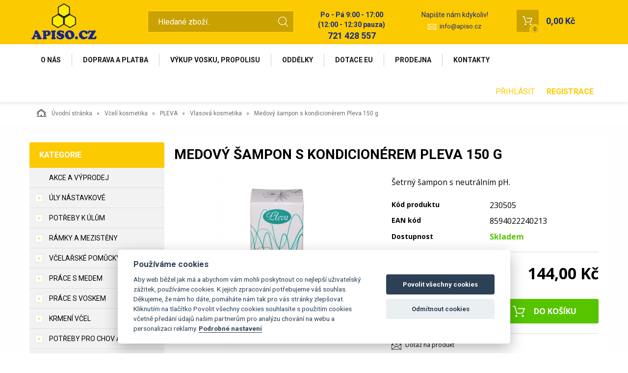

--- FILE ---
content_type: text/html; charset=utf-8
request_url: https://www.apiso.cz/sampon-s-kondicionerem.html
body_size: 12685
content:
<!DOCTYPE html>
<html lang="">
<head>
    <meta charset="utf-8" />

    <title>Šampon s kondicionérem </title>
    <meta name="keywords" content="" lang="" />
    <meta name="description" content="" lang="" />

    <meta name="author" content="Nový Web s.r.o. info@novy-web.cz" />
    
    <meta name="robots" content="all,follow"/>
<meta name="googlebot" content="index,follow,snippet,archive"/>
<link rel="icon" href="https://www.apiso.cz/User_Files/shop/5e4122e0f2742logo_fav.bmp">
    <meta name="viewport" content="width=device-width, initial-scale=1">
    <script src="https://www.apiso.cz/media/js/jquery.min.js"></script>
    
        
    <meta name="SKYPE_TOOLBAR" content="SKYPE_TOOLBAR_PARSER_COMPATIBLE" />
    <link type="text/css" href="https://www.apiso.cz/media/css/overlay.css?4007341" rel="stylesheet" />
<link type="text/css" href="https://www.apiso.cz/media/js/light-gallery/css/lightGallery.css?4007341" rel="stylesheet" />
<link type="text/css" href="https://www.apiso.cz/media/css/cookieconsent.css?4007341" rel="stylesheet" />
<link type="text/css" href="https://www.apiso.cz/media/css/noty_nw.css?4007341" rel="stylesheet" />
<link type="text/css" href="https://fonts.googleapis.com/css?family=Open+Sans+Condensed:300,700&amp;amp;subset=latin,cyrillic-ext,latin-ext,cyrillic" rel="stylesheet" />
<link type="text/css" href="https://fonts.googleapis.com/css?family=Open+Sans:400,800,700,300&amp;amp;subset=latin,cyrillic-ext,latin-ext,cyrillic" rel="stylesheet" />
<link type="text/css" href="https://fonts.googleapis.com/css?family=Roboto:400,400i,700&amp;amp;subset=latin-ext" rel="stylesheet" />
<link type="text/css" href="https://www.apiso.cz/media/js/multicomplete/jquery-multicomplete.css?4007341" rel="stylesheet" />
<link type="text/css" href="https://www.apiso.cz/media/dynamic_p7603_apiso/Eshop_4.less?4007341" rel="stylesheet" />  
        <script>var dataLayer = window.dataLayer || [];</script>
    </head>

<body>
    
    


<div id="fb-root"></div>
<div id="page">
        	<div class="container-fluid header">
		<div class="container">
			<div class="row">
				<div class="col-md-12">
					<a href="https://www.apiso.cz/" class="logo">
						<span class="wrapper-of-flex">
							<img src="https://www.apiso.cz/User_Files/theme/logoapiso.png" alt="">
						</span>
					</a>
					<div class="search">
						<form method="get" class="search" action="https://www.apiso.cz/content/search" >
    <input type="search" class="textbox" name="search" value="" placeholder="Hledané zboží.." id="searchinput" />
    <input type="submit" name="" value="">
    <input type="hidden" name="search_in[products]" value="1" />    <input type="hidden" name="search_in[cats]" value="1" />    <input type="hidden" name="advanced" value="0" />    
</form>
					</div>
					<div class="contact">
						<div class="tel_open">
							<span>Po - Pá 9:00 - 17:00<br>(12:00 - 12:30 pauza)</span>
							<strong>721 428 557</strong>
						</div>
													<div class="mail">
								<span>Napište nám kdykoliv!</span>
								<a href="mailto:info@apiso.cz">info@apiso.cz</a>
							</div>
											</div>
					<div class="header_cart">
						
<a href="https://www.apiso.cz/content/shoppingcart/html" class="cartHref">
<div class="icon">
  <!-- media/images/shoping_cart.svg --><svg xmlns="http://www.w3.org/2000/svg" xmlns:xlink="http://www.w3.org/1999/xlink" version="1.1"  x="0px" y="0px" viewBox="0 0 459.529 459.529" style="enable-background:new 0 0 459.529 459.529;" xml:space="preserve" width="512px" height="512px"><g>	<g>		<path d="M17,55.231h48.733l69.417,251.033c1.983,7.367,8.783,12.467,16.433,12.467h213.35c6.8,0,12.75-3.967,15.583-10.2    l77.633-178.5c2.267-5.383,1.7-11.333-1.417-16.15c-3.117-4.817-8.5-7.65-14.167-7.65H206.833c-9.35,0-17,7.65-17,17    s7.65,17,17,17H416.5l-62.9,144.5H164.333L94.917,33.698c-1.983-7.367-8.783-12.467-16.433-12.467H17c-9.35,0-17,7.65-17,17    S7.65,55.231,17,55.231z" fill="#ffffff"/>		<path d="M135.433,438.298c21.25,0,38.533-17.283,38.533-38.533s-17.283-38.533-38.533-38.533S96.9,378.514,96.9,399.764    S114.183,438.298,135.433,438.298z" fill="#ffffff"/>		<path d="M376.267,438.298c0.85,0,1.983,0,2.833,0c10.2-0.85,19.55-5.383,26.35-13.317c6.8-7.65,9.917-17.567,9.35-28.05    c-1.417-20.967-19.833-37.117-41.083-35.7c-21.25,1.417-37.117,20.117-35.7,41.083    C339.433,422.431,356.15,438.298,376.267,438.298z" fill="#ffffff"/>	</g></g></svg>  <span class="items countitems">0</span>
</div>
<span class="price totalprice_pricevat">0,00 Kč</span>
</a>

<div class="header_cart_hover">
	<div id="cartwindow"></div>
</div>
					</div>
				</div>
			</div>
		</div>
	</div>
	<div class="container-fluid mainMenuHolder">
		<div class="container">
			<div class="row">
				<div class="col-md-12">
					<div class="main-menu">
						<ul ><li class="first" >
<a href="https://www.apiso.cz/o-nas.html" class="">O nás</a></li><li >
<a href="https://www.apiso.cz/doprava-a-platba-1.html" class="">Doprava a platba</a></li><li >
<a href="https://www.apiso.cz/vykup-vosku-a-propolisu.html" class="">Výkup vosku, propolisu</a></li><li >
<a href="https://www.apiso.cz/oddelky.html" class="">Oddělky</a></li><li >
<a href="https://www.apiso.cz/dotace-eu.html" class="">Dotace EU</a></li><li >
<a href="https://www.apiso.cz/prodejna.html" class="">Prodejna</a></li><li class="last" >
<a href="https://www.apiso.cz/kontakty.html" class="">Kontakty</a></li></ul>					</div>
                        					    						<div class="login-menu">
    							<ul>
            <li><a href="https://www.apiso.cz/content/login" >Přihlásit</a></li>
        <li><a href="https://www.apiso.cz/content/customer/registration"><strong>Registrace</strong></a></li>
    </ul>    						</div>
    					                    				</div>
			</div>
		</div>
	</div>

	<div class="container-fluid breadcrumpHolder">
  <div class="container">
    <ul class="nwBreadcrumb">
    <li>
        <a href="https://www.apiso.cz/"><img src="https://www.apiso.cz/media/images/breadcrump_house.svg" alt="">Úvodní stránka</a>
    </li>

             <li>
                    <a href="https://www.apiso.cz/vceli-kosmetika.html">Včelí kosmetika</a>                </li>
             <li>
                    <a href="https://www.apiso.cz/vceli-kosmetika-pleva-1.html">PLEVA</a>                </li>
             <li>
                    <a href="https://www.apiso.cz/vceli-kosmetika-pleva-1-vlasova-kosmetika.html">Vlasová kosmetika</a>                </li>
         
        <li class="active">Medový šampon s kondicionérem Pleva 150 g </li>
    </ul>
  </div>
</div>

<div class="product-layout">
<div class="container">
    <div class="row">
                <div class="col-md-3">
            <div class="leftMenu">
                
                  
<div class="leftMenu">
  <span class="tit">Kategorie</span>
  <ul ><li class="first" ><a href="https://www.apiso.cz/akce-a-vyprodej.html" class="">Akce a výprodej</a></li><li class="haveSubmenu" ><i class="toggle_submenu"></i><a href="https://www.apiso.cz/uly-nastavkove.html" class="">Úly nástavkové</a><ul ><li class="first haveSubmenu" ><i class="toggle_submenu"></i><a href="https://www.apiso.cz/uly-nastavkove-uly-zateplene.html" class="">Úly zateplené</a><ul ><li class="first" ><a href="https://www.apiso.cz/zateplene-2-cm.html" class="">Zateplené 2 cm</a></li><li ><a href="https://www.apiso.cz/uly-nastavkove-uly-zateplene-ulove-sestavy-zateplene.html" class="">Úlové sestavy zateplené</a></li><li class="last" ><a href="https://www.apiso.cz/zateplene-3-cm.html" class="">Zateplené 3 cm</a></li></ul></li><li class="haveSubmenu" ><i class="toggle_submenu"></i><a href="https://www.apiso.cz/uly-nastavkove-uly-celodrevene.html" class="">Úly celodřevěné</a><ul ><li class="first" ><a href="https://www.apiso.cz/nastavky.html" class="">Nástavky</a></li><li class="last" ><a href="https://www.apiso.cz/ulove-sestavy-celodrevene.html" class="">Úlové sestavy celodřevěné</a></li></ul></li><li class="last" ><a href="https://www.apiso.cz/uly-nastavkove-uly-langstroth.html" class="">Úly Langstroth</a></li></ul></li><li class="haveSubmenu" ><i class="toggle_submenu"></i><a href="https://www.apiso.cz/potreby-k-ulum.html" class="">Potřeby k úlům</a><ul ><li class="first haveSubmenu" ><i class="toggle_submenu"></i><a href="https://www.apiso.cz/potreby-k-ulum-barvy-na-uly-a-medomety.html" class="">Barvy na úly a medomety</a><ul ><li class="first" ><a href="https://www.apiso.cz/potreby-k-ulum-barvy-na-uly-a-medomety-lazurol.html" class="">Lazurol</a></li><li ><a href="https://www.apiso.cz/potreby-k-ulum-barvy-na-uly-a-medomety-impranal.html" class="">Impranal</a></li><li ><a href="https://www.apiso.cz/potreby-k-ulum-barvy-na-uly-a-medomety-lignofix.html" class="">Lignofix</a></li><li class="last" ><a href="https://www.apiso.cz/potreby-k-ulum-barvy-na-uly-a-medomety-ostatni.html" class="">Ostatní</a></li></ul></li><li ><a href="https://www.apiso.cz/potreby-k-ulum-cesnove-uzavery.html" class="">Česnové uzávěry</a></li><li ><a href="https://www.apiso.cz/materi-mrizky.html" class="">Mateří mřížky</a></li><li ><a href="https://www.apiso.cz/potreby-k-ulum-stropni-folie-a-podlozky.html" class="">Stropní folie a podložky</a></li><li ><a href="https://www.apiso.cz/potreby-k-ulum-uteplivky.html" class="">Uteplivky</a></li><li ><a href="https://www.apiso.cz/potreby-k-ulum-cisla-na-uly.html" class="">Čísla na úly</a></li><li ><a href="https://www.apiso.cz/vceli-vykluzy.html" class="">Včelí výkluzy</a></li><li ><a href="https://www.apiso.cz/potreby-k-ulum-stojan-na-uly.html" class="">Stojan na úly</a></li><li ><a href="https://www.apiso.cz/potreby-k-ulum-zabrany-proti-mysim.html" class="">Zábrany proti myším</a></li><li ><a href="https://www.apiso.cz/potreby-k-ulum-zabrany-proti-staveni.html" class="">Zábrany proti stavění</a></li><li class="last" ><a href="https://www.apiso.cz/potreby-pro-vyrobu.html" class="">Potřeby pro výrobu</a></li></ul></li><li class="haveSubmenu" ><i class="toggle_submenu"></i><a href="https://www.apiso.cz/ramky-a-mezisteny.html" class="">Rámky a mezistěny</a><ul ><li class="first" ><a href="https://www.apiso.cz/prirezy.html" class="">Přířezy</a></li><li ><a href="https://www.apiso.cz/ramky.html" class="">Rámky</a></li><li ><a href="https://www.apiso.cz/mezerniky.html" class="">Mezerníky</a></li><li ><a href="https://www.apiso.cz/mezisteny.html" class="">Mezistěny</a></li><li ><a href="https://www.apiso.cz/vcelarske-dratky.html" class="">Včelařské drátky</a></li><li ><a href="https://www.apiso.cz/zdere.html" class="">Zděře</a></li><li ><a href="https://www.apiso.cz/potreby-pro-sbijeni.html" class="">Potřeby pro sbíjení</a></li><li ><a href="https://www.apiso.cz/trafa-na-zatavovani.html" class="">Trafa na zatavování</a></li><li ><a href="https://www.apiso.cz/derovac-ramku.html" class="">Děrovač rámků</a></li><li ><a href="https://www.apiso.cz/bedny-na-ramky.html" class="">Bedny na rámky</a></li><li ><a href="https://www.apiso.cz/kleste-na-ramky.html" class="">Kleště na rámky</a></li><li class="last" ><a href="https://www.apiso.cz/ulova-prepazka.html" class="">Úlová přepážka</a></li></ul></li><li class="haveSubmenu" ><i class="toggle_submenu"></i><a href="https://www.apiso.cz/vcelarske-pomucky.html" class="">Včelařské pomůcky</a><ul ><li class="first" ><a href="https://www.apiso.cz/vcelarske-pomucky-rozperaky.html" class="">Rozpěráky</a></li><li ><a href="https://www.apiso.cz/vcelarske-pomucky-smetacky.html" class="">Smetáčky</a></li><li ><a href="https://www.apiso.cz/dymaky-a-palivo.html" class="">Dýmáky a palivo</a></li><li ><a href="https://www.apiso.cz/prace-s-pylem.html" class="">Práce s pylem</a></li><li class="last" ><a href="https://www.apiso.cz/vcelarske-pomucky-ostatni.html" class="">Ostatní</a></li></ul></li><li class="haveSubmenu" ><i class="toggle_submenu"></i><a href="https://www.apiso.cz/prace-s-medem.html" class="">Práce s medem</a><ul ><li class="first" ><a href="https://www.apiso.cz/nadoby-na-med-plastove.html" class="">Nádoby na med - plastové</a></li><li ><a href="https://www.apiso.cz/sita-a-cedniky-na-med.html" class="">Síta a cedníky na med</a></li><li ><a href="https://www.apiso.cz/sklenice-na-med.html" class="">Sklenice na med</a></li><li class="haveSubmenu" ><i class="toggle_submenu"></i><a href="https://www.apiso.cz/vicka-na-sklenice.html" class="">Víčka na sklenice</a><ul ><li class="first" ><a href="https://www.apiso.cz/vicka-karton.html" class="">Víčka karton</a></li><li class="last" ><a href="https://www.apiso.cz/vicka-jednotlive.html" class="">Víčka jednotlivě</a></li></ul></li><li class="haveSubmenu" ><i class="toggle_submenu"></i><a href="https://www.apiso.cz/nadoby-na-med-pocinnerez.html" class="">Nádoby na med - pocín,nerez</a><ul ><li class="first" ><a href="https://www.apiso.cz/nadoby-logar.html" class="">Nádoby Logar</a></li><li ><a href="https://www.apiso.cz/nadoby-kovar.html" class="">Nádoby Kovář</a></li><li class="last" ><a href="https://www.apiso.cz/ostatni-nadoby.html" class="">Ostatní nádoby</a></li></ul></li><li ><a href="https://www.apiso.cz/odvickovaci-vidlicky-a-noze.html" class="">Odvíčkovací vidličky a nože</a></li><li ><a href="https://www.apiso.cz/refraktometry-hustomer.html" class="">Refraktometry, hustoměr</a></li><li ><a href="https://www.apiso.cz/etikety-na-med-medovinu.html" class="">Etikety na med, medovinu</a></li><li ><a href="https://www.apiso.cz/ztekucovani-medu.html" class="">Ztekucování medu</a></li><li ><a href="https://www.apiso.cz/pastovaci-zarizeni.html" class="">Pastovací zařízení</a></li><li ><a href="https://www.apiso.cz/odvickovaci-talire-stoly.html" class="">Odvíčkovací talíře, stoly</a></li><li class="last haveSubmenu" ><i class="toggle_submenu"></i><a href="https://www.apiso.cz/prace-s-medem-medomety.html" class="">Medomety</a><ul ><li class="first" ><a href="https://www.apiso.cz/prace-s-medem-medomety-kovar.html" class="">Kovář</a></li><li class="last" ><a href="https://www.apiso.cz/prace-s-medem-medomety-ostatni.html" class="">Ostatní</a></li></ul></li></ul></li><li class="haveSubmenu" ><i class="toggle_submenu"></i><a href="https://www.apiso.cz/prace-s-voskem.html" class="">Práce s voskem</a><ul ><li class="first" ><a href="https://www.apiso.cz/varaky-vyvijece.html" class="">Vařáky, vyvíječe</a></li><li ><a href="https://www.apiso.cz/slunecni-tavidla.html" class="">Sluneční tavidla</a></li><li class="last" ><a href="https://www.apiso.cz/sacky-na-vosk.html" class="">Sáčky na vosk</a></li></ul></li><li class="haveSubmenu" ><i class="toggle_submenu"></i><a href="https://www.apiso.cz/krmeni-vcel.html" class="">Krmení včel</a><ul ><li class="first" ><a href="https://www.apiso.cz/krmeni-vcel-krmitka.html" class="">Krmítka</a></li><li ><a href="https://www.apiso.cz/krmeni-vcel-vicka-prosakovaci.html" class="">Víčka prosakovací</a></li><li ><a href="https://www.apiso.cz/krmeni-vcel-krmeni-pro-opylovace.html" class="">Krmení pro opylovače</a></li><li ><a href="https://www.apiso.cz/krmeni-vcel-napajecky-na-vodu.html" class="">Napaječky na vodu</a></li><li class="last" ><a href="https://www.apiso.cz/krmeni-vcel-osiva-pro-opylovace.html" class="">Osiva pro opylovače</a></li></ul></li><li class="haveSubmenu" ><i class="toggle_submenu"></i><a href="https://www.apiso.cz/potreby-pro-chov-a-rojeni.html" class="">Potřeby pro chov a rojení</a><ul ><li class="first haveSubmenu" ><i class="toggle_submenu"></i><a href="https://www.apiso.cz/znaceni-matek.html" class="">Značení matek</a><ul ><li class="first" ><a href="https://www.apiso.cz/potreby-pro-chov-a-rojeni-znaceni-matek-tuzky-na-znaceni-matek.html" class="">Tužky na značení matek</a></li><li ><a href="https://www.apiso.cz/potreby-pro-chov-a-rojeni-znaceni-matek-pomucky-na-znaceni.html" class="">Pomůcky na značení</a></li><li class="last" ><a href="https://www.apiso.cz/potreby-pro-chov-a-rojeni-znaceni-matek-barvy-na-znaceni-matek.html" class="">Barvy na značení matek</a></li></ul></li><li ><a href="https://www.apiso.cz/klicky-na-matky.html" class="">Klícky na matky</a></li><li ><a href="https://www.apiso.cz/pomucky-pro-chov.html" class="">Pomůcky pro chov</a></li><li ><a href="https://www.apiso.cz/matecnikove-soupravy.html" class="">Matečníkové soupravy</a></li><li ><a href="https://www.apiso.cz/system-nicot.html" class="">Systém Nicot</a></li><li ><a href="https://www.apiso.cz/rojeni.html" class="">Rojení</a></li><li class="last" ><a href="https://www.apiso.cz/krabice-na-oddelky.html" class="">Krabice na oddělky</a></li></ul></li><li class="haveSubmenu" ><i class="toggle_submenu"></i><a href="https://www.apiso.cz/ochranne-pomucky.html" class="">Ochranné pomůcky</a><ul ><li class="first" ><a href="https://www.apiso.cz/vcelarske-bundy.html" class="">Včelařské bundy</a></li><li ><a href="https://www.apiso.cz/vcelarske-kombinezy.html" class="">Včelařské kombinézy</a></li><li ><a href="https://www.apiso.cz/vcelarske-klobouky.html" class="">Včelařské klobouky</a></li><li ><a href="https://www.apiso.cz/vcelarske-rukavice.html" class="">Včelařské rukavice</a></li><li ><a href="https://www.apiso.cz/vcelarske-kombinezy-profi.html" class="">Včelařské kombinézy PROFI</a></li><li ><a href="https://www.apiso.cz/vcelarske-kalhoty-profi.html" class="">Včelařské kalhoty PROFI</a></li><li ><a href="https://www.apiso.cz/vcelarske-rukavice-profi.html" class="">Včelařské rukavice PROFI</a></li><li class="last" ><a href="https://www.apiso.cz/vcelarske-bundy-profi.html" class="">Včelařské bundy PROFI</a></li></ul></li><li class="haveSubmenu" ><i class="toggle_submenu"></i><a href="https://www.apiso.cz/vcelarska-literatura.html" class="">Včelařská literatura</a><ul ><li class="first" ><a href="https://www.apiso.cz/o-vcelareni.html" class="">O včelaření</a></li><li ><a href="https://www.apiso.cz/o-vcelich-produktech.html" class="">O včelích produktech</a></li><li ><a href="https://www.apiso.cz/pro-deti.html" class="">Pro děti</a></li><li class="last" ><a href="https://www.apiso.cz/vcelarska-literatura-ostatni.html" class="">Ostatní</a></li></ul></li><li class="haveSubmenu" ><i class="toggle_submenu"></i><a href="https://www.apiso.cz/osetreni-vcelstev-a-dezinfekce.html" class="">Ošetření včelstev a dezinfekce</a><ul ><li class="first" ><a href="https://www.apiso.cz/osetreni-vcelstev.html" class="">Ošetření včelstev</a></li><li ><a href="https://www.apiso.cz/osetreni-vcelstev-a-dezinfekce-dezinfekce.html" class="">Dezinfekce</a></li><li ><a href="https://www.apiso.cz/odparovace-ks.html" class="">Odpařovače KŠ</a></li><li class="last" ><a href="https://www.apiso.cz/osetreni-vcelstev-a-dezinfekce-ostatni.html" class="">Ostatní</a></li></ul></li><li class="haveSubmenu" ><i class="toggle_submenu"></i><a href="https://www.apiso.cz/medy-a-medoviny.html" class="">Medy a medoviny</a><ul ><li class="first" ><a href="https://www.apiso.cz/medy-klasicke.html" class="">Medy klasické</a></li><li ><a href="https://www.apiso.cz/medy-specialni.html" class="">Medy speciální</a></li><li ><a href="https://www.apiso.cz/doplnky-k-medu.html" class="">Doplňky k medu</a></li><li class="last haveSubmenu" ><i class="toggle_submenu"></i><a href="https://www.apiso.cz/medoviny.html" class="">Medoviny</a><ul ><li class="first" ><a href="https://www.apiso.cz/medy-a-medoviny-medoviny-dolska-medovina.html" class="">Dolská medovina</a></li><li ><a href="https://www.apiso.cz/apimed-medovina.html" class="">Apimed medovina</a></li><li ><a href="https://www.apiso.cz/medy-a-medoviny-medoviny-benatecka-medovina.html" class="">Benátecká medovina</a></li><li ><a href="https://www.apiso.cz/pleva-medovina.html" class="">Pleva medovina</a></li><li class="last" ><a href="https://www.apiso.cz/medy-a-medoviny-medoviny-vcelovina.html" class="">Včelovina</a></li></ul></li></ul></li><li class="haveSubmenu" ><i class="toggle_submenu"></i><a href="https://www.apiso.cz/vceli-produkty.html" class="">Včelí produkty</a><ul ><li class="first" ><a href="https://www.apiso.cz/propolis.html" class="">Propolis</a></li><li ><a href="https://www.apiso.cz/kvetovy-pyl-perga.html" class="">Květový pyl, perga</a></li><li class="haveSubmenu" ><i class="toggle_submenu"></i><a href="https://www.apiso.cz/vceli-produkty-svicky-z-vceliho-vosku.html" class="">Svíčky z včelího vosku</a><ul ><li class="first" ><a href="https://www.apiso.cz/vceli-produkty-svicky-z-vceliho-vosku-svicky-odlevane.html" class="">Svíčky odlévané</a></li><li ><a href="https://www.apiso.cz/vyroba-svicek.html" class="">Výroba svíček</a></li><li ><a href="https://www.apiso.cz/svicky-motane.html" class="">Svíčky motané</a></li><li class="last" ><a href="https://www.apiso.cz/vceli-produkty-svicky-z-vceliho-vosku-formy-na-svicky.html" class="">Formy na svíčky</a></li></ul></li><li ><a href="https://www.apiso.cz/cokolady.html" class="">Čokolády</a></li><li ><a href="https://www.apiso.cz/vceli-produkty-ostatni.html" class="">Ostatní</a></li><li class="last" ><a href="https://www.apiso.cz/bonbony.html" class="">Bonbony</a></li></ul></li><li class="toggled active haveSubmenu" ><i class="toggle_submenu"></i><a href="https://www.apiso.cz/vceli-kosmetika.html" class="active ">Včelí kosmetika</a><ul ><li class="first toggled active haveSubmenu" ><i class="toggle_submenu"></i><a href="https://www.apiso.cz/vceli-kosmetika-pleva-1.html" class="active ">PLEVA</a><ul ><li class="first" ><a href="https://www.apiso.cz/vceli-kosmetika-pleva-1-lecebna-kosmetika.html" class="">Léčebná kosmetika</a></li><li ><a href="https://www.apiso.cz/vceli-kosmetika-pleva-1-cistici-kosmetika.html" class="">Čistící kosmetika</a></li><li ><a href="https://www.apiso.cz/vceli-kosmetika-pleva-1-pletove-kremy.html" class="">Pleťové krémy</a></li><li ><a href="https://www.apiso.cz/vceli-kosmetika-pleva-1-telova-kosmetika.html" class="">Tělová kosmetika</a></li><li class="last toggled active" ><a href="https://www.apiso.cz/vceli-kosmetika-pleva-1-vlasova-kosmetika.html" class="active ">Vlasová kosmetika</a></li></ul></li><li class="last haveSubmenu" ><i class="toggle_submenu"></i><a href="https://www.apiso.cz/vceli-kosmetika-bione-1.html" class="">BIONE</a><ul ><li class="first" ><a href="https://www.apiso.cz/vceli-kosmetika-bione-1-telova-kosmetika.html" class="">Tělová kosmetika</a></li><li ><a href="https://www.apiso.cz/vceli-kosmetika-bione-1-pletove-kremy.html" class="">Pleťové krémy</a></li><li class="last" ><a href="https://www.apiso.cz/vceli-kosmetika-bione-1-vlasova-kosmetika.html" class="">Vlasová kosmetika</a></li></ul></li></ul></li><li class="haveSubmenu" ><i class="toggle_submenu"></i><a href="https://www.apiso.cz/ostatni-potreby.html" class="">Ostatní  potřeby</a><ul ><li class="first haveSubmenu" ><i class="toggle_submenu"></i><a href="https://www.apiso.cz/ostatni-potreby-pro-ptactvo.html" class="">Pro ptactvo</a><ul ><li class="first" ><a href="https://www.apiso.cz/ostatni-potreby-pro-ptactvo-krmitka.html" class="">Krmítka</a></li><li ><a href="https://www.apiso.cz/ostatni-potreby-pro-ptactvo-ptaci-zob.html" class="">Ptačí zob</a></li><li class="last" ><a href="https://www.apiso.cz/ostatni-potreby-pro-ptactvo-ptaci-budky.html" class="">Ptačí budky</a></li></ul></li><li ><a href="https://www.apiso.cz/info-tabule.html" class="">Info tabule</a></li><li ><a href="https://www.apiso.cz/hracky-a-dalsi.html" class="">Hračky a další</a></li><li ><a href="https://www.apiso.cz/vceli-vosky.html" class="">Včelí vosky</a></li><li ><a href="https://www.apiso.cz/ostatni-potreby-chov-cmelaku.html" class="">Chov čmeláků</a></li><li class="last" ><a href="https://www.apiso.cz/ostatni-potreby-apiterapie.html" class="">Apiterapie</a></li></ul></li><li class="haveSubmenu" ><i class="toggle_submenu"></i><a href="https://www.apiso.cz/vyroba-medoviny.html" class="">Výroba medoviny</a><ul ><li class="first" ><a href="https://www.apiso.cz/kvasinky-vyziva.html" class="">Kvasinky, výživa</a></li><li ><a href="https://www.apiso.cz/vyroba-medoviny-demizony.html" class="">Demižony</a></li><li ><a href="https://www.apiso.cz/lahve-na-medovinu.html" class="">Láhve na medovinu</a></li><li ><a href="https://www.apiso.cz/vyroba-medoviny-korky-zatky.html" class="">Korky, zátky</a></li><li ><a href="https://www.apiso.cz/pro-vinare.html" class="">Pro vinaře</a></li><li ><a href="https://www.apiso.cz/mereni.html" class="">Měření</a></li><li class="last" ><a href="https://www.apiso.cz/vyroba-medoviny-ostatni.html" class="">Ostatní</a></li></ul></li><li class="haveSubmenu" ><i class="toggle_submenu"></i><a href="https://www.apiso.cz/darkove-zbozi.html" class="">Dárkové zboží</a><ul ><li class="first" ><a href="https://www.apiso.cz/darkove-zbozi-darkove-poukazy.html" class="">Dárkové poukazy</a></li><li class="last" ><a href="https://www.apiso.cz/darkove-zbozi-darkove-balicky.html" class="">Dárkové balíčky</a></li></ul></li><li class="last haveSubmenu" ><i class="toggle_submenu"></i><a href="https://www.apiso.cz/vinarske-potreby.html" class="">Vinařské potřeby</a><ul ><li class="first last" ><a href="https://www.apiso.cz/vyziva.html" class="">Výživa</a></li></ul></li></ul>

  
</div>

                
            </div>
            
        </div>
                <div class="col-md-9">
            <div class="productDetail">
                <div class="row">
                    <div class="col-md-12">
                        <h1>Medový šampon s kondicionérem Pleva 150 g </h1>
                    </div>
                </div>
                <div class="row">
                    <div class="col-md-6">
                        <div class="imageBox">
                                                        <div class="mainImage">
                                <a title="medovy-sampon-s-kondicionerem-pleva-150-g_799_1632.jpg" href="https://www.apiso.cz/User_Files/webp/photos/medovy-sampon-s-kondicionerem-pleva-150-g_799_1632.jpg.webp" >
                                    <img alt="medovy-sampon-s-kondicionerem-pleva-150-g_799_1632.jpg" src="https://www.apiso.cz/User_Files/photos/thumbs/t360-m420_medovy-sampon-s-kondicionerem-pleva-150-g_799_1632.jpg.webp">
                                </a>
                            </div>
                                                        <div class="thumbs">
                                <ul id="lightGallery">
                                                                                                           <li data-src="https://www.apiso.cz/User_Files/webp/photos/medovy-sampon-s-kondicionerem-pleva-150-g_799_1632.jpg.webp" data-main-src="https://www.apiso.cz/User_Files/photos/thumbs/t360-m420_medovy-sampon-s-kondicionerem-pleva-150-g_799_1632.jpg.webp" class="openImg">
                                        <img src="https://www.apiso.cz/User_Files/photos/thumbs/t94-m100_medovy-sampon-s-kondicionerem-pleva-150-g_799_1632.jpg.webp" title="medovy-sampon-s-kondicionerem-pleva-150-g_799_1632.jpg"/>
                                    </li>
                                                                        <li data-src="https://www.apiso.cz/User_Files/webp/photos/medovy-sampon-s-kondicionerem-pleva-150-g_799_1633.jpg.webp" data-main-src="https://www.apiso.cz/User_Files/photos/thumbs/t360-m420_medovy-sampon-s-kondicionerem-pleva-150-g_799_1633.jpg.webp" class="">
                                        <img src="https://www.apiso.cz/User_Files/photos/thumbs/t94-m100_medovy-sampon-s-kondicionerem-pleva-150-g_799_1633.jpg.webp" title="medovy-sampon-s-kondicionerem-pleva-150-g_799_1633.jpg"/>
                                    </li>
                                                                    </ul>
                            </div>
                                                         
                        </div>
                    </div>
                    <div class="col-md-6">
                        <div class="desc">
                            <div class="annotation">Šetrný šampon s neutrálním pH.</div>
                            <table class="descTable">
                                                                    <tr><td class="title">Kód produktu</td><td class="descr">230505</td></tr>
                                                                                                    <tr><td class="title">EAN kód</td><td class="descr">8594022240213</td></tr>
                                                                                                                            </table>
                            <form action="https://www.apiso.cz/content/cartadd" onsubmit="return shoppingcart.cartadd(this);" method="get" id="addtocart">
                                                              <div class="availabilityTableHolder">
                                    <table class="availabilityTable">
                                        <tr><td class="title">Dostupnost</td><td class="av inStock">Skladem</td></tr>
                                    </table>
                                </div>
                                                                  <div class="buyBox">
                                    <table class="price">
                                      <tr>
                                        <td>
                                          <div>Cena celkem:<span>vč. DPH</span></div>
                                        </td>
                                        <td>
                                            <strong>
                                                144,00 Kč                                                                                            </strong>
                                                                                    </td>
                                      </tr>
                                    </table>
                                                                        <table class="buy ">
                                      <tr>
                                        <td>
                                          <div class="quantity">
                                            <div class="quantityBox">
                                              <input type="number" name="product_id[1066]" id="amount" min="1" value="1" step="1" max="">
                                              <a class="productPlus"></a>
                                              <a class="productMinus"></a>
                                            </div>
                                          </div>
                                          <strong>ks</strong>
                                        </td>
                                        <td>
                                          <input type="submit" value="Do košíku" >
                                        </td>
                                      </tr>
                                    </table>
                                  </div>
                                                                                          </form>
                            <div class="suggBox">
                                <table>
                                    <tr>
                                        <td>
                                                                                        <span><a href="https://www.apiso.cz/content/product/question/1066" class="question">Dotaz na produkt</a></span>
                                                                                                                                </td>
                                    </tr>
                                </table>
                            </div>
                        </div>
                    </div>
                </div>
                <div class="row">
                  <div class="col-md-12">
                    <div class="datail_ui_tabs">
                                            <ul>
                        <li data-target="popis"><a href="#">Popis</a></li>
                                                                                                                                                                                              </ul>
                      <div class="clearfix"></div>
                    </div>
                  </div>
                </div>
                <div class="row">
                  <div class="col-md-12">
                    <div class="desc_holder" id="popis">
                      <p style="text-align: left; text-indent: 0px; padding: 0px 0px 0px 0px; margin: 0px 0px 0px 0px;"><span style=" font-size: 12pt; font-family: 'Calibri'; font-style: normal; font-weight: bold; color: #000000; background-color: transparent; text-decoration: none;">Zdravý vzhled po celý den</span></p>
<p style="text-align: left; text-indent: 0px; padding: 0px 0px 0px 0px; margin: 0px 0px 0px 0px;"><span style=" font-size: 12pt; font-family: 'Calibri'; font-style: normal; font-weight: normal; color: #000000; background-color: transparent; text-decoration: none;"><br></span></p>
<p style="text-align: left; text-indent: 0px; padding: 0px 0px 0px 0px; margin: 0px 0px 0px 0px;"><span style=" font-size: 12pt; font-family: 'Calibri'; font-style: normal; font-weight: normal; color: #000000; background-color: transparent; text-decoration: none;">Pečlivě vyvážené složení tohoto šamponu působí hned na několik problémů s vlasy. Předně výborně umývá a zbavuje vlasy všech nečistot, takže budete mít svěží pocit už po prvním umytí. Zbavíte vlasy mastnoty, budou působit přirozeně a zdravě.</span></p>
<p style="text-align: left; text-indent: 0px; padding: 0px 0px 0px 0px; margin: 0px 0px 0px 0px;"><span style=" font-size: 12pt; font-family: 'Calibri'; font-style: normal; font-weight: normal; color: #000000; background-color: transparent; text-decoration: none;"><br></span></p>
<p style="text-align: left; text-indent: 0px; padding: 0px 0px 0px 0px; margin: 0px 0px 0px 0px;"><span style=" font-size: 12pt; font-family: 'Calibri'; font-style: normal; font-weight: normal; color: #000000; background-color: transparent; text-decoration: none;">Příměs z medu posiluje vlasové kořínky a regeneruje pokožku, což pomáhá v boji proti nepříjemným lupům. Lepší účinky má již jen šampon s propolisem.</span></p>
<p style="text-align: left; text-indent: 0px; padding: 0px 0px 0px 0px; margin: 0px 0px 0px 0px;"><span style=" font-size: 12pt; font-family: 'Calibri'; font-style: normal; font-weight: normal; color: #000000; background-color: transparent; text-decoration: none;"><br></span></p>
<p style="text-align: left; text-indent: 0px; padding: 0px 0px 0px 0px; margin: 0px 0px 0px 0px;"><span style=" font-size: 12pt; font-family: 'Calibri'; font-style: normal; font-weight: normal; color: #000000; background-color: transparent; text-decoration: none;">Vlasy se používáním stávají jemnějšími a jsou na dotek velmi hebké, navíc i hezky voní. Šampon má neutrální pH, je proto maximálně šetrný a můžete jen používat na každodenní péči.</span></p>
<p style="text-align: left; text-indent: 0px; padding: 0px 0px 0px 0px; margin: 0px 0px 0px 0px;"><span style=" font-size: 12pt; font-family: 'Calibri'; font-style: normal; font-weight: normal; color: #000000; background-color: transparent; text-decoration: none;"><br></span></p>
<p style="text-align: left; text-indent: 0px; padding: 0px 0px 0px 0px; margin: 0px 0px 0px 0px;"><span style=" font-size: 12pt; font-family: 'Calibri'; font-style: normal; font-weight: bold; color: #000000; background-color: transparent; text-decoration: none;">Pro vlasy v kondici</span></p>
<p style="text-align: left; text-indent: 0px; padding: 0px 0px 0px 0px; margin: 0px 0px 0px 0px;"><span style=" font-size: 12pt; font-family: 'Calibri'; font-style: normal; font-weight: normal; color: #000000; background-color: transparent; text-decoration: none;"><br></span></p>
<p style="text-align: left; text-indent: 0px; padding: 0px 0px 0px 0px; margin: 0px 0px 0px 0px;"><span style=" font-size: 12pt; font-family: 'Calibri'; font-style: normal; font-weight: normal; color: #000000; background-color: transparent; text-decoration: none;">Kondicionér je často spojován jen s poškozenými vlasy jako regenerační kúra. Jeho účinek je ale zcela jinde. Je vhodný i pro běžné bezproblémové vlasy, na kterých vytváří ochranný film proti nepříznivým vlivům. Zároveň snižuje statickou elektřinu, kvůli které účes často nedrží tvar a zbytečně nám kazí vzhled.</span></p>
<p style="text-align: left; text-indent: 0px; padding: 0px 0px 0px 0px; margin: 0px 0px 0px 0px;"><span style=" font-size: 12pt; font-family: 'Calibri'; font-style: normal; font-weight: normal; color: #000000; background-color: transparent; text-decoration: none;"><br></span></p>
<p style="text-align: left; text-indent: 0px; padding: 0px 0px 0px 0px; margin: 0px 0px 0px 0px;"><span style=" font-size: 12pt; font-family: 'Calibri'; font-style: normal; font-weight: normal; color: #000000; background-color: transparent; text-decoration: none;">Vlasy se po použití kondicionéru snáze rozčesávají, nikde nepoletují, účes vypadá objemnější a díky vyššímu lesku i zdravější. Nejvíce je to vidět na dlouhých rovných vlasech, ale účinek výrazně pocítíte i u kratších účesů s loknami.</span></p>
<p style="text-align: left; text-indent: 0px; padding: 0px 0px 0px 0px; margin: 0px 0px 0px 0px;"><span style=" font-size: 12pt; font-family: 'Calibri'; font-style: normal; font-weight: normal; color: #000000; background-color: transparent; text-decoration: none;"><br></span></p>
<p style="text-align: left; text-indent: 0px; padding: 0px 0px 0px 0px; margin: 0px 0px 0px 0px;"><span style=" font-size: 12pt; font-family: 'Calibri'; font-style: italic; font-weight: normal; color: #000000; background-color: transparent; text-decoration: none;">Hmotnost: 150 g.</span></p>
<p style="text-align: left; text-indent: 0px; padding: 0px 0px 0px 0px; margin: 0px 0px 0px 0px;"><span style=" font-size: 12pt; font-family: 'Calibri'; font-style: normal; font-weight: normal; color: #000000; background-color: transparent; text-decoration: none;"><br></span></p>
<p style="text-align: left; text-indent: 0px; padding: 0px 0px 0px 0px; margin: 0px 0px 0px 0px;"><span style=" font-size: 10pt; font-family: 'Calibri'; font-style: normal; font-weight: normal; color: #000000; background-color: transparent; text-decoration: none;"><br></span></p>
                    </div>
                  </div>
                </div>
                                                                                                                                <div class="row">
                    <div class="col-md-12">
                         
                    </div>
                </div>
            </div>
        </div>
    </div>
</div>
</div>


	<div class="container-fluid newsletter_confirm_holder">
		<div class="container">
			<div class="row">
				<div class="col-md-12">
					<div class="col-md-6">
						<div class="newsletter_text">
							<strong>Výběr těch nejlepších slev a novinek!</strong>
							<span>Chcete dostávat informace o akcích, novinkách v našem sortimentu? Zadejte prosím Váš email pro přihlášení o odebírání novinek.</span>
						</div>
					</div>
					<div class="col-md-6">
						<form role="form" action="https://www.apiso.cz/content/newsletter/addconfirm" method="post" onsubmit="return ajaxsendform(this, true);">
							<input type="email" name="email" placeholder="Vložte e-mail">
							<input type="submit" class="" value="Odeslat">
							<div class="gdpragreements newsletter">
        <label class="gdpragreements">
                <input type="checkbox" name="gdpragreement[newsletter]" value="1" required="required" >
        Souhlasím se <a href="https://www.apiso.cz/ochrana-osobnich-udaju.html" class="gdpr-confirm" data-title="Souhlasím se zpracováním mých osobních údajů správcem těchto www.apiso.cz za účely uvedenými v dokumentu Souhlas se zpracováním osobních údajů" target="_blank">zpracováním osobních údajů</a>     </label>
</div>														<span id="hiddenInput_6968a0e325a35"></span>
							<input type="hidden" name="an_sp" value="1">
							<script type="text/javascript">
							    document.getElementById('hiddenInput_6968a0e325a35').innerHTML = (String.fromCharCode(60) + 'input type="hidden" name="jeclovek" value="a' + 'no" />');
							</script>
						</form>
					</div>
				</div>
			</div>
		</div>
	</div>
	<footer>
		<div class="container-fluid footer">
			<div class="container">
				<div class="row">
					<div class="col-md-3">
						<span class="tit">Užitečné informace</span>
						<div class="footer_menu">
							<ul ><li class="first" >
<a href="https://www.apiso.cz/casto-kladene-dotazy.html" class="">Často kladené dotazy</a></li><li >
<a href="https://www.apiso.cz/obchodni-podminky.html" class="">Obchodní podmínky</a></li><li >
<a href="https://www.apiso.cz/reklamacni-rad.html" class="">Reklamační řád</a></li><li >
<a href="https://www.apiso.cz/ochrana-osobnich-udaju.html" class="">Ochrana osobních údajů</a></li><li class="last" >
<a href="https://www.apiso.cz/cookies.html" class="">Cookies</a></li></ul>						</div>
					</div>
					<div class="col-md-2">
						<span class="tit">Kontakt</span>
						<address>
							Apiso s.r.o. <br>
							Kokořínská 2022<br>
							276 01 							Mělník <br><br>
							IČ: 05285585<br>
							DIČ: CZ05285585<br>
						</address>
					</div>
					<div class="col-md-4">
						<div class="footer_contact">
													<span>Po - Pá 9:00 - 17:00<br>(12:00 - 12:30 pauza)</span>
																			<strong class="tel"><i><!-- media/images/footer_phone_icon.svg --><svg version="1.1"  xmlns="http://www.w3.org/2000/svg" xmlns:xlink="http://www.w3.org/1999/xlink" x="0px" y="0px"	 viewBox="0 0 473.806 473.806" style="enable-background:new 0 0 473.806 473.806;" xml:space="preserve"><g>	<g>		<path d="M374.456,293.506c-9.7-10.1-21.4-15.5-33.8-15.5c-12.3,0-24.1,5.3-34.2,15.4l-31.6,31.5c-2.6-1.4-5.2-2.7-7.7-4			c-3.6-1.8-7-3.5-9.9-5.3c-29.6-18.8-56.5-43.3-82.3-75c-12.5-15.8-20.9-29.1-27-42.6c8.2-7.5,15.8-15.3,23.2-22.8			c2.8-2.8,5.6-5.7,8.4-8.5c21-21,21-48.2,0-69.2l-27.3-27.3c-3.1-3.1-6.3-6.3-9.3-9.5c-6-6.2-12.3-12.6-18.8-18.6			c-9.7-9.6-21.3-14.7-33.5-14.7s-24,5.1-34,14.7c-0.1,0.1-0.1,0.1-0.2,0.2l-34,34.3c-12.8,12.8-20.1,28.4-21.7,46.5			c-2.4,29.2,6.2,56.4,12.8,74.2c16.2,43.7,40.4,84.2,76.5,127.6c43.8,52.3,96.5,93.6,156.7,122.7c23,10.9,53.7,23.8,88,26			c2.1,0.1,4.3,0.2,6.3,0.2c23.1,0,42.5-8.3,57.7-24.8c0.1-0.2,0.3-0.3,0.4-0.5c5.2-6.3,11.2-12,17.5-18.1c4.3-4.1,8.7-8.4,13-12.9			c9.9-10.3,15.1-22.3,15.1-34.6c0-12.4-5.3-24.3-15.4-34.3L374.456,293.506z M410.256,398.806			C410.156,398.806,410.156,398.906,410.256,398.806c-3.9,4.2-7.9,8-12.2,12.2c-6.5,6.2-13.1,12.7-19.3,20			c-10.1,10.8-22,15.9-37.6,15.9c-1.5,0-3.1,0-4.6-0.1c-29.7-1.9-57.3-13.5-78-23.4c-56.6-27.4-106.3-66.3-147.6-115.6			c-34.1-41.1-56.9-79.1-72-119.9c-9.3-24.9-12.7-44.3-11.2-62.6c1-11.7,5.5-21.4,13.8-29.7l34.1-34.1c4.9-4.6,10.1-7.1,15.2-7.1			c6.3,0,11.4,3.8,14.6,7c0.1,0.1,0.2,0.2,0.3,0.3c6.1,5.7,11.9,11.6,18,17.9c3.1,3.2,6.3,6.4,9.5,9.7l27.3,27.3			c10.6,10.6,10.6,20.4,0,31c-2.9,2.9-5.7,5.8-8.6,8.6c-8.4,8.6-16.4,16.6-25.1,24.4c-0.2,0.2-0.4,0.3-0.5,0.5			c-8.6,8.6-7,17-5.2,22.7c0.1,0.3,0.2,0.6,0.3,0.9c7.1,17.2,17.1,33.4,32.3,52.7l0.1,0.1c27.6,34,56.7,60.5,88.8,80.8			c4.1,2.6,8.3,4.7,12.3,6.7c3.6,1.8,7,3.5,9.9,5.3c0.4,0.2,0.8,0.5,1.2,0.7c3.4,1.7,6.6,2.5,9.9,2.5c8.3,0,13.5-5.2,15.2-6.9			l34.2-34.2c3.4-3.4,8.8-7.5,15.1-7.5c6.2,0,11.3,3.9,14.4,7.3c0.1,0.1,0.1,0.1,0.2,0.2l55.1,55.1			C420.456,377.706,420.456,388.206,410.256,398.806z"/>		<path d="M256.056,112.706c26.2,4.4,50,16.8,69,35.8s31.3,42.8,35.8,69c1.1,6.6,6.8,11.2,13.3,11.2c0.8,0,1.5-0.1,2.3-0.2			c7.4-1.2,12.3-8.2,11.1-15.6c-5.4-31.7-20.4-60.6-43.3-83.5s-51.8-37.9-83.5-43.3c-7.4-1.2-14.3,3.7-15.6,11			S248.656,111.506,256.056,112.706z"/>		<path d="M473.256,209.006c-8.9-52.2-33.5-99.7-71.3-137.5s-85.3-62.4-137.5-71.3c-7.3-1.3-14.2,3.7-15.5,11			c-1.2,7.4,3.7,14.3,11.1,15.6c46.6,7.9,89.1,30,122.9,63.7c33.8,33.8,55.8,76.3,63.7,122.9c1.1,6.6,6.8,11.2,13.3,11.2			c0.8,0,1.5-0.1,2.3-0.2C469.556,223.306,474.556,216.306,473.256,209.006z"/>	</g></g><g></g><g></g><g></g><g></g><g></g><g></g><g></g><g></g><g></g><g></g><g></g><g></g><g></g><g></g><g></g></svg></i> 721 428 557</strong>
												<br>
													<span>Napište nám kdykoliv!</span>
							<strong class="email"><i><!-- media/images/envelope.svg --><svg version="1.1"  xmlns="http://www.w3.org/2000/svg" xmlns:xlink="http://www.w3.org/1999/xlink" x="0px" y="0px" viewBox="0 0 485.411 485.411" fill="#fff" style="enable-background:new 0 0 485.411 485.411;" xml:space="preserve">	<g>		<path d="M0,81.824v321.763h485.411V81.824H0z M242.708,280.526L43.612,105.691h398.187L242.708,280.526z M163.397,242.649L23.867,365.178V120.119L163.397,242.649z M181.482,258.533l61.22,53.762l61.22-53.762L441.924,379.72H43.487 L181.482,258.533z M322.008,242.655l139.535-122.536v245.059L322.008,242.655z"/>	</g></svg></i><a href="mailto:info@apiso.cz">info@apiso.cz</a></strong>
												</div>
					</div>
					<div class="col-md-3">
						<div class="copyright">
							<a href="https://www.apiso.cz/" class="logo"><img src="https://www.apiso.cz/User_Files/theme/logo.bmp" alt="" /></a>
							<span>Copyright © Novy Web s.r.o. 2026</span>
						</div>
					</div>
				</div>
			</div>
		</div>
	</footer>
	
	</div>

<script>
    var cookieconsent;
    window.addEventListener('load', function(){
        cookieconsent = initCookieConsent();

        var cookieconsentJson = {"autorun":true,"current_lang":"default","page_scripts":true,"gui_options":{"consent_modal":{"layout":"cloud","position":"bottom center","transition":"slide"},"settings_modal":{"layout":"box","transition":"slide"}},"languages":{"default":{"consent_modal":{"title":"Pou\u017e\u00edv\u00e1me cookies","description":"Aby web b\u011b\u017eel jak m\u00e1 a abychom v\u00e1m mohli poskytnout co nejlep\u0161\u00ed u\u017eivatelsk\u00fd z\u00e1\u017eitek, pou\u017e\u00edv\u00e1me cookies. K jejich zpracov\u00e1n\u00ed pot\u0159ebujeme v\u00e1\u0161 souhlas. D\u011bkujeme, \u017ee n\u00e1m ho d\u00e1te, pom\u00e1h\u00e1te n\u00e1m tak pro v\u00e1s str\u00e1nky zlep\u0161ovat. Kliknut\u00edm na tla\u010d\u00edtko Povolit v\u0161echny cookies souhlas\u00edte s pou\u017eit\u00edm cookies v\u010detn\u011b p\u0159ed\u00e1n\u00ed \u00fadaj\u016f na\u0161im partner\u016fm pro anal\u00fdzu chov\u00e1n\u00ed na webu a personalizaci reklamy. <button type=\"button\" data-cc=\"c-settings\" class=\"cc-link\">Podrobn\u00e9 nastaven\u00ed<\/button>","primary_btn":{"text":"Povolit v\u0161echny cookies","role":"accept_all"},"secondary_btn":{"text":"Odm\u00edtnout cookies","role":"accept_necessary"}},"settings_modal":{"title":"Podrobn\u00e9 nastaven\u00ed","save_settings_btn":"Ulo\u017eit","accept_all_btn":"P\u0159ijmout v\u0161echny cookies","reject_all_btn":"Odm\u00edtnout v\u0161e","blocks":[{"title":"Co jsou cookies?","description":"Soubory cookies pou\u017e\u00edv\u00e1me k poskytov\u00e1n\u00ed slu\u017eeb, personalizaci reklam a anal\u00fdze n\u00e1v\u0161t\u011bvnosti. <a href=\"https:\/\/www.apiso.cz\/cookies.html\" class=\"cc-link\">V\u00edce o cookies<\/a>."},{"title":"Nezbytn\u00e9","description":"Nezbytn\u00e9 cookies pot\u0159ebujeme pro to, aby web mohl spr\u00e1vn\u011b fungovat.  ","toggle":{"value":"necessary","enabled":true,"readonly":true}},{"title":"Analytika","description":"Pom\u00e1haj\u00ed n\u00e1m zjistit, jak na\u0161\u00edm webem proch\u00e1z\u00edte, co v\u00e1s zaj\u00edm\u00e1 a v \u010dem ho pro v\u00e1s m\u016f\u017eeme vylep\u0161it","toggle":{"value":"analytics","enabled":false,"readonly":false}},{"title":"Marketing","description":"Pom\u00e1haj\u00ed n\u00e1m c\u00edlit reklamu tak, abychom v\u00e1s neobt\u011b\u017eovali nerelevantn\u00edmi nab\u00eddkami a vid\u011bli jste jen to, co v\u00e1s opravdu zaj\u00edm\u00e1","toggle":{"value":"marketing","enabled":false,"readonly":false}}]}}}};

        window.dataLayer = window.dataLayer || [];

        function gtagNWCookieConsent() {
            dataLayer.push(arguments);
        };

        cookieconsentJson.onAccept = function (cookie) {
            console.log('onAcceptept');        
        };

        cookieconsentJson.onFirstAction = function(user_preferences, cookie){

            gtagNWCookieConsent('consent', 'default', {
                'ad_storage': 'denied',
                'ad_user_data': 'denied',
                'ad_personalization': 'denied',
                'analytics_storage': 'denied'
            });

            if(cookie.level.includes('analytics') && cookie.level.includes('marketing')) {
                gtagNWCookieConsent('consent', 'update', {
                    'analytics_storage': 'granted',
                    'ad_storage': 'granted',
                    'personalization_storage': 'granted',
                    'ad_user_data': 'granted',
                    'ad_personalization': 'granted'
                });                
            } else if(cookie.level.includes('analytics')) {
                gtagNWCookieConsent('consent', 'update', {
                    'analytics_storage': 'granted'
                });
            } else if(cookie.level.includes('marketing')) {
                gtagNWCookieConsent('consent', 'update', {
                    'ad_storage': 'granted',
                    'personalization_storage': 'granted',
                    'ad_user_data': 'granted',
                    'ad_personalization': 'granted'
                });
            }
        };

        cookieconsentJson.onChange = function(cookie, changed_categories){
            cookieconsentJson.onFirstAction(changed_categories, cookie);
        };

        cookieconsent.run(cookieconsentJson);
    });
</script>


	
	


    <script async src="https://www.googletagmanager.com/gtag/js?id=UA-75422553-1" type="text/plain" data-cookiecategory="analytics"></script><script type="text/plain" data-cookiecategory="analytics">  window.dataLayer = window.dataLayer || [];  function gtag(){dataLayer.push(arguments);}  gtag('js', new Date());gtag('config', 'UA-75422553-1');</script>        <script type="text/plain" data-cookiecategory="analytics">(function(w,d,s,l,i){w[l]=w[l]||[];w[l].push({'gtm.start':
new Date().getTime(),event:'gtm.js'});var f=d.getElementsByTagName(s)[0],
j=d.createElement(s),dl=l!='dataLayer'?'&l='+l:'';j.async=true;j.src=
'//www.googletagmanager.com/gtm.js?id='+i+dl;f.parentNode.insertBefore(j,f);
})(window,document,'script','dataLayer','GTM-P9FB4C4');</script>    <noscript><iframe src="//www.googletagmanager.com/ns.html?id=GTM-P9FB4C4" height="0" width="0" style="display:none;visibility:hidden"></iframe></noscript>    
    <script type="text/javascript" src="https://www.apiso.cz/media/js/jquery.min.js?4007341"></script>
<script type="text/javascript" src="https://www.apiso.cz/media/js/bootstrap.min.js?4007341"></script>
<script type="text/javascript" src="https://www.apiso.cz/media/js/frontweb.js?4007341"></script>
<script type="text/javascript" src="https://www.apiso.cz/media/js/overlay.js?4007341"></script>
<script type="text/javascript" src="https://www.apiso.cz/media/js/light-gallery/js/lightGallery.js?4007341"></script>
<script type="text/javascript" src="https://www.apiso.cz/media/js/light-gallery/js/lg-thumbnail.js?4007341"></script>
<script type="text/javascript" src="https://www.apiso.cz/media/js/light-gallery/js/lg-zoom.js?4007341"></script>
<script type="text/javascript" src="https://www.apiso.cz/media/js/shoppingcart.js?4007341"></script>
<script type="text/javascript" src="https://www.apiso.cz/media/js/shitpopup.js?4007341"></script>
<script type="text/javascript" src="https://www.apiso.cz/media/js/mobilemenu/js/jquery.mmenu.min.js?4007341"></script>
<script type="text/javascript" src="https://www.apiso.cz/media/js/mobilemenu/js/addons/jquery.mmenu.backbutton.min.js?4007341"></script>
<script type="text/javascript" src="https://www.apiso.cz/media/js/mobilemenu/js/addons/jquery.mmenu.navbars.min.js?4007341"></script>
<script type="text/javascript" src="https://www.apiso.cz/media/js/cookieconsent.min.js?4007341"></script>
<script type="text/javascript" src="https://www.apiso.cz/media/js/noty/packaged/jquery.noty.packaged.min.js?4007341"></script>
<script type="text/javascript" src="https://www.apiso.cz/media/js/noty/nw_noty_init.js?4007341"></script>
<script type="text/javascript" src="https://www.apiso.cz/media/js/webdemo.js?4007341"></script>
<script type="text/javascript" src="https://www.apiso.cz/media/js/multicomplete/jquery-multicomplete.js?4007341"></script>
<script type="text/javascript" src="https://www.apiso.cz/media/js/multicomplete/init-multicomplete.js?4007341"></script><script>
  $( document ).ready(function() {
    $( ".leftMenu i.toggle_submenu" ).click(function() {
      var li = $(this).closest("li");
      $(li).toggleClass("toggled");
    });
  });
</script><script type="text/javascript">
$( document ).ready(function() {
    if ($(window).width() < 960) {
       $( ".leftMenu .tit" ).click(function() {
           $( ".leftMenu > ul" ).slideToggle( "slow", function() {});
       });
    }
});
</script><script type="text/javascript">
                                $(document).ready(function(){
                                  $('div.imageBox div.thumbs ul li').hover(function(){
                                      $('div.imageBox .mainImage img').attr('src', jQuery(this).attr('data-main-src'));
                                      $('div.imageBox .mainImage a').attr('href', jQuery(this).attr('href'));
                                      $('div.imageBox div.thumbs ul li').removeClass('openImg');
                                      $(this).addClass('openImg');
                                  });
                                  $('div.imageBox .mainImage a').click(function(){
                                      $('div.imageBox div.thumbs li.openImg').click();
                                      return false;
                                  })
                                  $('#lightGallery').lightGallery({
                                      showThumbByDefault: true,
                                      addClass:'showThumbByDefault',
                                      download: false,
                                  });
                                });
</script><script type="text/javascript">
                        $( ".datail_ui_tabs ul li" ).click(function() {
                          var element = $(this).attr("data-target");
                          $('html, body').animate({
                              scrollTop: $("#"+element).offset().top
                          }, 500);
                          return false;
                        });
</script><script type="text/javascript">
$("div.quantity div.quantityBox").each(function() {
    var inp = $(this).find("input");
    var step = 1;
    if(inp.attr('step') && inp.attr('step') > 1) {
        step = parseInt(inp.attr('step'));
        inp.on( "change", function() {
            var inpVal = inp.val();
            var newVal = (Math.ceil(inpVal / step)) * step;
            inp.val(newVal);
        } );
    }
    $(this).find("a.productPlus").click(function() {
      var inpVal = inp.val();
      inp.val(parseInt(inpVal) + step);

      // shoppingcart.updateQuantity($(inp).data('code'), $(inp).val());
      return false;
    });
    $(this).find("a.productMinus").click(function() {
      var inpVal = inp.val();
      inp.val( parseInt(inpVal) > 0 ? parseInt(inpVal) - step : 0);

      // shoppingcart.updateQuantity($(inp).data('code'), $(inp).val());
      return false;
    });
});


</script><script type="text/javascript">	$('.individual-popup .close').click(function() {
	    $('.individual-popup').addClass('closed');

	    var d = new Date();
	    d.setTime(d.getTime() + (24*60*60*1000));
	    var expires = "expires="+ d.toUTCString();
	    document.cookie = "hideSideRegisterBanner=1;" + expires + ";path=/";
	});</script>    
    <div id="msg">
        <script type="text/javascript">jQuery(document).ready(function(){});</script>    </div>

    <script type="text/javascript">
      ajaxload('https://www.apiso.cz/content/shopwindow', 'cartwindow');
    </script>
      </body>
</html>



--- FILE ---
content_type: text/html; charset=utf-8
request_url: https://www.apiso.cz/content/shoppingcart/getpricejson
body_size: 699
content:
{"countitems":0,"topCart":{"items":"0 polo\u017eek","price":"0,00 K\u010d,-"},"totalprice":{"price":"0,00 K\u010d","pricevat":"0,00 K\u010d","vatvalue":"0,00 K\u010d"},"totalpricediscount":{"price":"0,00 K\u010d","pricevat":"0,00 K\u010d","vatvalue":"0,00 K\u010d"},"totalpricewithdiscount":{"price":"0,00 K\u010d","pricevat":"0,00 K\u010d","vatvalue":"0,00 K\u010d"},"orderprice":{"price":"0,00 K\u010d","pricevat":"0,00 K\u010d","vatvalue":"0,00 K\u010d"},"freeprice":"","transport":{"11":{"id":"11","pricevat":"149,00 K\u010d","freeprice":"0,00 K\u010d","display":1,"selected":0},"35":{"id":"35","pricevat":"220,00 K\u010d","freeprice":"0,00 K\u010d","display":0,"selected":0},"52":{"id":"52","pricevat":"0,00 K\u010d","freeprice":"0,00 K\u010d","display":0,"selected":0},"32":{"id":"32","pricevat":"125,00 K\u010d","freeprice":"0,00 K\u010d","display":1,"selected":0},"29":{"id":"29","pricevat":"170,00 K\u010d","freeprice":"0,00 K\u010d","display":0,"selected":0},"49":{"id":"49","pricevat":"165,00 K\u010d","freeprice":"0,00 K\u010d","display":0,"selected":0},"9":{"id":"9","pricevat":"89,00 K\u010d","freeprice":"0,00 K\u010d","display":1,"selected":0},"26":{"id":"26","pricevat":"165,00 K\u010d","freeprice":"0,00 K\u010d","display":0,"selected":0},"40":{"id":"40","pricevat":"95,00 K\u010d","freeprice":"0,00 K\u010d","display":0,"selected":0},"43":{"id":"43","pricevat":"170,00 K\u010d","freeprice":"0,00 K\u010d","display":0,"selected":0},"16":{"id":"16","pricevat":"0,00 K\u010d","freeprice":"0,00 K\u010d","display":1,"selected":0}},"payment":{"14":{"id":14,"pricevat":"25,00 K\u010d","freeprice":"0,00 K\u010d","display":1,"selected":0},"17":{"id":17,"pricevat":"0,00 K\u010d","freeprice":"0,00 K\u010d","display":1,"selected":0},"60":{"id":60,"pricevat":"0,00 K\u010d","freeprice":"0,00 K\u010d","display":1,"selected":0},"36":{"id":36,"pricevat":"25,00 K\u010d","freeprice":"0,00 K\u010d","display":0,"selected":0},"37":{"id":37,"pricevat":"0,00 K\u010d","freeprice":"0,00 K\u010d","display":0,"selected":0},"62":{"id":62,"pricevat":"0,00 K\u010d","freeprice":"0,00 K\u010d","display":0,"selected":0},"54":{"id":54,"pricevat":"25,00 K\u010d","freeprice":"0,00 K\u010d","display":0,"selected":0},"55":{"id":55,"pricevat":"0,00 K\u010d","freeprice":"0,00 K\u010d","display":0,"selected":0},"33":{"id":33,"pricevat":"25,00 K\u010d","freeprice":"0,00 K\u010d","display":1,"selected":0},"34":{"id":34,"pricevat":"0,00 K\u010d","freeprice":"0,00 K\u010d","display":1,"selected":0},"70":{"id":70,"pricevat":"0,00 K\u010d","freeprice":"0,00 K\u010d","display":1,"selected":0},"30":{"id":30,"pricevat":"25,00 K\u010d","freeprice":"0,00 K\u010d","display":0,"selected":0},"31":{"id":31,"pricevat":"0,00 K\u010d","freeprice":"0,00 K\u010d","display":0,"selected":0},"69":{"id":69,"pricevat":"0,00 K\u010d","freeprice":"0,00 K\u010d","display":0,"selected":0},"50":{"id":50,"pricevat":"25,00 K\u010d","freeprice":"0,00 K\u010d","display":0,"selected":0},"51":{"id":51,"pricevat":"0,00 K\u010d","freeprice":"0,00 K\u010d","display":0,"selected":0},"68":{"id":68,"pricevat":"0,00 K\u010d","freeprice":"0,00 K\u010d","display":0,"selected":0},"20":{"id":20,"pricevat":"25,00 K\u010d","freeprice":"0,00 K\u010d","display":1,"selected":0},"18":{"id":18,"pricevat":"0,00 K\u010d","freeprice":"0,00 K\u010d","display":1,"selected":0},"64":{"id":64,"pricevat":"0,00 K\u010d","freeprice":"0,00 K\u010d","display":1,"selected":0},"27":{"id":27,"pricevat":"25,00 K\u010d","freeprice":"0,00 K\u010d","display":0,"selected":0},"28":{"id":28,"pricevat":"0,00 K\u010d","freeprice":"0,00 K\u010d","display":0,"selected":0},"66":{"id":66,"pricevat":"0,00 K\u010d","freeprice":"0,00 K\u010d","display":0,"selected":0},"41":{"id":41,"pricevat":"25,00 K\u010d","freeprice":"0,00 K\u010d","display":0,"selected":0},"42":{"id":42,"pricevat":"0,00 K\u010d","freeprice":"0,00 K\u010d","display":0,"selected":0},"67":{"id":67,"pricevat":"0,00 K\u010d","freeprice":"0,00 K\u010d","display":0,"selected":0},"44":{"id":44,"pricevat":"25,00 K\u010d","freeprice":"0,00 K\u010d","display":0,"selected":0},"45":{"id":45,"pricevat":"0,00 K\u010d","freeprice":"0,00 K\u010d","display":0,"selected":0},"63":{"id":63,"pricevat":"0,00 K\u010d","freeprice":"0,00 K\u010d","display":0,"selected":0},"21":{"id":21,"pricevat":"0,00 K\u010d","freeprice":"0,00 K\u010d","display":1,"selected":0},"39":{"id":39,"pricevat":"0,00 K\u010d","freeprice":"0,00 K\u010d","display":1,"selected":0},"19":{"id":19,"pricevat":"0,00 K\u010d","freeprice":"0,00 K\u010d","display":1,"selected":0},"73":{"id":73,"pricevat":"0,00 K\u010d","freeprice":"0,00 K\u010d","display":1,"selected":0}},"items":[],"payment_transport_price":{"14":{"id":14,"pricevat":"174,00 K\u010d","freeprice":"0,00 K\u010d","display":1,"selected":0},"17":{"id":17,"pricevat":"149,00 K\u010d","freeprice":"0,00 K\u010d","display":1,"selected":0},"60":{"id":60,"pricevat":"149,00 K\u010d","freeprice":"0,00 K\u010d","display":1,"selected":0},"36":{"id":36,"pricevat":"245,00 K\u010d","freeprice":"0,00 K\u010d","display":0,"selected":0},"37":{"id":37,"pricevat":"220,00 K\u010d","freeprice":"0,00 K\u010d","display":0,"selected":0},"62":{"id":62,"pricevat":"220,00 K\u010d","freeprice":"0,00 K\u010d","display":0,"selected":0},"54":{"id":54,"pricevat":"25,00 K\u010d","freeprice":"0,00 K\u010d","display":0,"selected":0},"55":{"id":55,"pricevat":"0,00 K\u010d","freeprice":"0,00 K\u010d","display":0,"selected":0},"33":{"id":33,"pricevat":"150,00 K\u010d","freeprice":"0,00 K\u010d","display":1,"selected":0},"34":{"id":34,"pricevat":"125,00 K\u010d","freeprice":"0,00 K\u010d","display":1,"selected":0},"70":{"id":70,"pricevat":"125,00 K\u010d","freeprice":"0,00 K\u010d","display":1,"selected":0},"30":{"id":30,"pricevat":"195,00 K\u010d","freeprice":"0,00 K\u010d","display":0,"selected":0},"31":{"id":31,"pricevat":"170,00 K\u010d","freeprice":"0,00 K\u010d","display":0,"selected":0},"69":{"id":69,"pricevat":"170,00 K\u010d","freeprice":"0,00 K\u010d","display":0,"selected":0},"50":{"id":50,"pricevat":"190,00 K\u010d","freeprice":"0,00 K\u010d","display":0,"selected":0},"51":{"id":51,"pricevat":"165,00 K\u010d","freeprice":"0,00 K\u010d","display":0,"selected":0},"68":{"id":68,"pricevat":"165,00 K\u010d","freeprice":"0,00 K\u010d","display":0,"selected":0},"20":{"id":20,"pricevat":"114,00 K\u010d","freeprice":"0,00 K\u010d","display":1,"selected":0},"18":{"id":18,"pricevat":"89,00 K\u010d","freeprice":"0,00 K\u010d","display":1,"selected":0},"64":{"id":64,"pricevat":"89,00 K\u010d","freeprice":"0,00 K\u010d","display":1,"selected":0},"27":{"id":27,"pricevat":"190,00 K\u010d","freeprice":"0,00 K\u010d","display":0,"selected":0},"28":{"id":28,"pricevat":"165,00 K\u010d","freeprice":"0,00 K\u010d","display":0,"selected":0},"66":{"id":66,"pricevat":"165,00 K\u010d","freeprice":"0,00 K\u010d","display":0,"selected":0},"41":{"id":41,"pricevat":"120,00 K\u010d","freeprice":"0,00 K\u010d","display":0,"selected":0},"42":{"id":42,"pricevat":"95,00 K\u010d","freeprice":"0,00 K\u010d","display":0,"selected":0},"67":{"id":67,"pricevat":"95,00 K\u010d","freeprice":"0,00 K\u010d","display":0,"selected":0},"44":{"id":44,"pricevat":"195,00 K\u010d","freeprice":"0,00 K\u010d","display":0,"selected":0},"45":{"id":45,"pricevat":"170,00 K\u010d","freeprice":"0,00 K\u010d","display":0,"selected":0},"63":{"id":63,"pricevat":"170,00 K\u010d","freeprice":"0,00 K\u010d","display":0,"selected":0},"21":{"id":21,"pricevat":"0,00 K\u010d","freeprice":"0,00 K\u010d","display":1,"selected":0},"39":{"id":39,"pricevat":"0,00 K\u010d","freeprice":"0,00 K\u010d","display":1,"selected":0},"19":{"id":19,"pricevat":"0,00 K\u010d","freeprice":"0,00 K\u010d","display":1,"selected":0},"73":{"id":73,"pricevat":"0,00 K\u010d","freeprice":"0,00 K\u010d","display":1,"selected":0}},"actual":{"transport":{"name":"","price":"","pricevat":""},"paymenttransport":{"price":"","pricevat":""},"payment":{"name":"","price":"","pricevat":""}},"misstofreepricehidden":"1","deliverydate":"O\u010dek\u00e1van\u00e9 datum expedice objedn\u00e1vky je 15. 01. 2026"}

--- FILE ---
content_type: text/css
request_url: https://www.apiso.cz/media/dynamic_p7603_apiso/Eshop_4.less?4007341
body_size: 34038
content:
/*! normalize.css v3.0.0 | MIT License | git.io/normalize */html{font-family:sans-serif;-ms-text-size-adjust:100%;-webkit-text-size-adjust:100%}body{margin:0}article,aside,details,figcaption,figure,footer,header,hgroup,main,nav,section,summary{display:block}audio,canvas,progress,video{display:inline-block;vertical-align:baseline}audio:not([controls]){display:none;height:0}[hidden],template{display:none}a{background:transparent}a:active,a:hover{outline:0}abbr[title]{border-bottom:1px dotted}b,strong{font-weight:bold}dfn{font-style:italic}h1{font-size:2em;margin:.67em 0}mark{background:#ff0;color:#000}small{font-size:80%}sub,sup{font-size:75%;line-height:0;position:relative;vertical-align:baseline}sup{top:-0.5em}sub{bottom:-0.25em}img{border:0}svg:not(:root){overflow:hidden}figure{margin:1em 40px}hr{-moz-box-sizing:content-box;box-sizing:content-box;height:0}pre{overflow:auto}code,kbd,pre,samp{font-family:monospace,monospace;font-size:1em}button,input,optgroup,select,textarea{color:inherit;font:inherit;margin:0}button{overflow:visible}button,select{text-transform:none}button,html input[type="button"],input[type="reset"],input[type="submit"]{-webkit-appearance:button;cursor:pointer}button[disabled],html input[disabled]{cursor:default}button::-moz-focus-inner,input::-moz-focus-inner{border:0;padding:0}input{line-height:normal}input[type="checkbox"],input[type="radio"]{box-sizing:border-box;padding:0}input[type="number"]::-webkit-inner-spin-button,input[type="number"]::-webkit-outer-spin-button{height:auto}input[type="search"]{-webkit-appearance:textfield;-moz-box-sizing:content-box;-webkit-box-sizing:content-box;box-sizing:content-box}input[type="search"]::-webkit-search-cancel-button,input[type="search"]::-webkit-search-decoration{-webkit-appearance:none}fieldset{border:1px solid #c0c0c0;margin:0 2px;padding:.35em .625em .75em}legend{border:0;padding:0}textarea{overflow:auto}optgroup{font-weight:bold}table{border-collapse:collapse;border-spacing:0}td,th{padding:0}@media print{*{text-shadow:none !important;color:#000 !important;background:transparent !important;box-shadow:none !important}a,a:visited{text-decoration:underline}a[href]:after{content:" (" attr(href) ")"}abbr[title]:after{content:" (" attr(title) ")"}a[href^="javascript:"]:after,a[href^="#"]:after{content:""}pre,blockquote{border:1px solid #999;page-break-inside:avoid}thead{display:table-header-group}tr,img{page-break-inside:avoid}img{max-width:100% !important}p,h2,h3{orphans:3;widows:3}h2,h3{page-break-after:avoid}select{background:#fff !important}.navbar{display:none}.table td,.table th{background-color:#fff !important}.btn>.caret,.dropup>.btn>.caret{border-top-color:#000 !important}.label{border:1px solid #000}.table{border-collapse:collapse !important}.table-bordered th,.table-bordered td{border:1px solid #ddd !important}}*{-webkit-box-sizing:border-box;-moz-box-sizing:border-box;box-sizing:border-box}*:before,*:after{-webkit-box-sizing:border-box;-moz-box-sizing:border-box;box-sizing:border-box}html{font-size:62.5%;-webkit-tap-highlight-color:rgba(0,0,0,0)}body{font-family:"Helvetica Neue",Helvetica,Arial,sans-serif;font-size:14px;line-height:1.42857143;color:#333;background-color:#fff}input,button,select,textarea{font-family:inherit;font-size:inherit;line-height:inherit}a{color:#428bca;text-decoration:none}a:hover,a:focus{color:#2a6496;text-decoration:underline}a:focus{outline:thin dotted;outline:5px auto -webkit-focus-ring-color;outline-offset:-2px}figure{margin:0}img{vertical-align:middle}.img-responsive{display:block;max-width:100%;height:auto}.img-rounded{border-radius:6px}.img-thumbnail{padding:4px;line-height:1.42857143;background-color:#fff;border:1px solid #ddd;border-radius:4px;-webkit-transition:all .2s ease-in-out;transition:all .2s ease-in-out;display:inline-block;max-width:100%;height:auto}.img-circle{border-radius:50%}hr{margin-top:20px;margin-bottom:20px;border:0;border-top:1px solid #eee}.sr-only{position:absolute;width:1px;height:1px;margin:-1px;padding:0;overflow:hidden;clip:rect(0, 0, 0, 0);border:0}h1,h2,h3,h4,h5,h6,.h1,.h2,.h3,.h4,.h5,.h6{font-family:inherit;font-weight:500;line-height:1.1;color:inherit}h1 small,h2 small,h3 small,h4 small,h5 small,h6 small,.h1 small,.h2 small,.h3 small,.h4 small,.h5 small,.h6 small,h1 .small,h2 .small,h3 .small,h4 .small,h5 .small,h6 .small,.h1 .small,.h2 .small,.h3 .small,.h4 .small,.h5 .small,.h6 .small{font-weight:normal;line-height:1;color:#999}h1,.h1,h2,.h2,h3,.h3{margin-top:20px;margin-bottom:10px}h1 small,.h1 small,h2 small,.h2 small,h3 small,.h3 small,h1 .small,.h1 .small,h2 .small,.h2 .small,h3 .small,.h3 .small{font-size:65%}h4,.h4,h5,.h5,h6,.h6{margin-top:10px;margin-bottom:10px}h4 small,.h4 small,h5 small,.h5 small,h6 small,.h6 small,h4 .small,.h4 .small,h5 .small,.h5 .small,h6 .small,.h6 .small{font-size:75%}h1,.h1{font-size:36px}h2,.h2{font-size:30px}h3,.h3{font-size:24px}h4,.h4{font-size:18px}h5,.h5{font-size:14px}h6,.h6{font-size:12px}p{margin:0 0 10px}.lead{margin-bottom:20px;font-size:16px;font-weight:200;line-height:1.4}@media (min-width:768px){.lead{font-size:21px}}small,.small{font-size:85%}cite{font-style:normal}.text-left{text-align:left}.text-right{text-align:right}.text-center{text-align:center}.text-justify{text-align:justify}.text-muted{color:#999}.text-primary{color:#428bca}a.text-primary:hover{color:#3071a9}.text-success{color:#3c763d}a.text-success:hover{color:#2b542c}.text-info{color:#31708f}a.text-info:hover{color:#245269}.text-warning{color:#8a6d3b}a.text-warning:hover{color:#66512c}.text-danger{color:#a94442}a.text-danger:hover{color:#843534}.bg-primary{color:#fff;background-color:#428bca}a.bg-primary:hover{background-color:#3071a9}.bg-success{background-color:#dff0d8}a.bg-success:hover{background-color:#c1e2b3}.bg-info{background-color:#d9edf7}a.bg-info:hover{background-color:#afd9ee}.bg-warning{background-color:#fcf8e3}a.bg-warning:hover{background-color:#f7ecb5}.bg-danger{background-color:#f2dede}a.bg-danger:hover{background-color:#e4b9b9}.page-header{padding-bottom:9px;margin:40px 0 20px;border-bottom:1px solid #eee}ul,ol{margin-top:0;margin-bottom:10px}ul ul,ol ul,ul ol,ol ol{margin-bottom:0}.list-unstyled{padding-left:0;list-style:none}.list-inline{padding-left:0;list-style:none;margin-left:-5px}.list-inline>li{display:inline-block;padding-left:5px;padding-right:5px}dl{margin-top:0;margin-bottom:20px}dt,dd{line-height:1.42857143}dt{font-weight:bold}dd{margin-left:0}@media (min-width:767px){.dl-horizontal dt{float:left;width:160px;clear:left;text-align:right;overflow:hidden;text-overflow:ellipsis;white-space:nowrap}.dl-horizontal dd{margin-left:180px}}abbr[title],abbr[data-original-title]{cursor:help;border-bottom:1px dotted #999}.initialism{font-size:90%;text-transform:uppercase}blockquote{padding:10px 20px;margin:0 0 20px;font-size:17.5px;border-left:5px solid #eee}blockquote p:last-child,blockquote ul:last-child,blockquote ol:last-child{margin-bottom:0}blockquote footer,blockquote small,blockquote .small{display:block;font-size:80%;line-height:1.42857143;color:#999}blockquote footer:before,blockquote small:before,blockquote .small:before{content:'\2014 \00A0'}.blockquote-reverse,blockquote.pull-right{padding-right:15px;padding-left:0;border-right:5px solid #eee;border-left:0;text-align:right}.blockquote-reverse footer:before,blockquote.pull-right footer:before,.blockquote-reverse small:before,blockquote.pull-right small:before,.blockquote-reverse .small:before,blockquote.pull-right .small:before{content:''}.blockquote-reverse footer:after,blockquote.pull-right footer:after,.blockquote-reverse small:after,blockquote.pull-right small:after,.blockquote-reverse .small:after,blockquote.pull-right .small:after{content:'\00A0 \2014'}blockquote:before,blockquote:after{content:""}address{margin-bottom:20px;font-style:normal;line-height:1.42857143}code,kbd,pre,samp{font-family:Menlo,Monaco,Consolas,"Courier New",monospace}code{padding:2px 4px;font-size:90%;color:#c7254e;background-color:#f9f2f4;white-space:nowrap;border-radius:4px}kbd{padding:2px 4px;font-size:90%;color:#fff;background-color:#333;border-radius:3px;box-shadow:inset 0 -1px 0 rgba(0,0,0,0.25)}pre{display:block;padding:9.5px;margin:0 0 10px;font-size:13px;line-height:1.42857143;word-break:break-all;word-wrap:break-word;color:#333;background-color:#f5f5f5;border:1px solid #ccc;border-radius:4px}pre code{padding:0;font-size:inherit;color:inherit;white-space:pre-wrap;background-color:transparent;border-radius:0}.pre-scrollable{max-height:340px;overflow-y:scroll}.container{margin-right:auto;margin-left:auto;padding-left:10px;padding-right:10px}@media (min-width:768px){.container{width:740px}}@media (min-width:992px){.container{width:960px}}@media (min-width:1200px){.container{width:1180px}}.container-fluid{margin-right:auto;margin-left:auto;padding-left:10px;padding-right:10px}.row{margin-left:-10px;margin-right:-10px}.col-xs-1, .col-sm-1, .col-md-1, .col-lg-1, .col-xs-2, .col-sm-2, .col-md-2, .col-lg-2, .col-xs-3, .col-sm-3, .col-md-3, .col-lg-3, .col-xs-4, .col-sm-4, .col-md-4, .col-lg-4, .col-xs-5, .col-sm-5, .col-md-5, .col-lg-5, .col-xs-6, .col-sm-6, .col-md-6, .col-lg-6, .col-xs-7, .col-sm-7, .col-md-7, .col-lg-7, .col-xs-8, .col-sm-8, .col-md-8, .col-lg-8, .col-xs-9, .col-sm-9, .col-md-9, .col-lg-9, .col-xs-10, .col-sm-10, .col-md-10, .col-lg-10, .col-xs-11, .col-sm-11, .col-md-11, .col-lg-11, .col-xs-12, .col-sm-12, .col-md-12, .col-lg-12{position:relative;min-height:1px;padding-left:10px;padding-right:10px}.col-xs-1, .col-xs-2, .col-xs-3, .col-xs-4, .col-xs-5, .col-xs-6, .col-xs-7, .col-xs-8, .col-xs-9, .col-xs-10, .col-xs-11, .col-xs-12{float:left}.col-xs-12{width:100%}.col-xs-11{width:91.66666667%}.col-xs-10{width:83.33333333%}.col-xs-9{width:75%}.col-xs-8{width:66.66666667%}.col-xs-7{width:58.33333333%}.col-xs-6{width:50%}.col-xs-5{width:41.66666667%}.col-xs-4{width:33.33333333%}.col-xs-3{width:25%}.col-xs-2{width:16.66666667%}.col-xs-1{width:8.33333333%}.col-xs-pull-12{right:100%}.col-xs-pull-11{right:91.66666667%}.col-xs-pull-10{right:83.33333333%}.col-xs-pull-9{right:75%}.col-xs-pull-8{right:66.66666667%}.col-xs-pull-7{right:58.33333333%}.col-xs-pull-6{right:50%}.col-xs-pull-5{right:41.66666667%}.col-xs-pull-4{right:33.33333333%}.col-xs-pull-3{right:25%}.col-xs-pull-2{right:16.66666667%}.col-xs-pull-1{right:8.33333333%}.col-xs-pull-0{right:0%}.col-xs-push-12{left:100%}.col-xs-push-11{left:91.66666667%}.col-xs-push-10{left:83.33333333%}.col-xs-push-9{left:75%}.col-xs-push-8{left:66.66666667%}.col-xs-push-7{left:58.33333333%}.col-xs-push-6{left:50%}.col-xs-push-5{left:41.66666667%}.col-xs-push-4{left:33.33333333%}.col-xs-push-3{left:25%}.col-xs-push-2{left:16.66666667%}.col-xs-push-1{left:8.33333333%}.col-xs-push-0{left:0%}.col-xs-offset-12{margin-left:100%}.col-xs-offset-11{margin-left:91.66666667%}.col-xs-offset-10{margin-left:83.33333333%}.col-xs-offset-9{margin-left:75%}.col-xs-offset-8{margin-left:66.66666667%}.col-xs-offset-7{margin-left:58.33333333%}.col-xs-offset-6{margin-left:50%}.col-xs-offset-5{margin-left:41.66666667%}.col-xs-offset-4{margin-left:33.33333333%}.col-xs-offset-3{margin-left:25%}.col-xs-offset-2{margin-left:16.66666667%}.col-xs-offset-1{margin-left:8.33333333%}.col-xs-offset-0{margin-left:0%}@media (min-width:768px){.col-sm-1, .col-sm-2, .col-sm-3, .col-sm-4, .col-sm-5, .col-sm-6, .col-sm-7, .col-sm-8, .col-sm-9, .col-sm-10, .col-sm-11, .col-sm-12{float:left}.col-sm-12{width:100%}.col-sm-11{width:91.66666667%}.col-sm-10{width:83.33333333%}.col-sm-9{width:75%}.col-sm-8{width:66.66666667%}.col-sm-7{width:58.33333333%}.col-sm-6{width:50%}.col-sm-5{width:41.66666667%}.col-sm-4{width:33.33333333%}.col-sm-3{width:25%}.col-sm-2{width:16.66666667%}.col-sm-1{width:8.33333333%}.col-sm-pull-12{right:100%}.col-sm-pull-11{right:91.66666667%}.col-sm-pull-10{right:83.33333333%}.col-sm-pull-9{right:75%}.col-sm-pull-8{right:66.66666667%}.col-sm-pull-7{right:58.33333333%}.col-sm-pull-6{right:50%}.col-sm-pull-5{right:41.66666667%}.col-sm-pull-4{right:33.33333333%}.col-sm-pull-3{right:25%}.col-sm-pull-2{right:16.66666667%}.col-sm-pull-1{right:8.33333333%}.col-sm-pull-0{right:0%}.col-sm-push-12{left:100%}.col-sm-push-11{left:91.66666667%}.col-sm-push-10{left:83.33333333%}.col-sm-push-9{left:75%}.col-sm-push-8{left:66.66666667%}.col-sm-push-7{left:58.33333333%}.col-sm-push-6{left:50%}.col-sm-push-5{left:41.66666667%}.col-sm-push-4{left:33.33333333%}.col-sm-push-3{left:25%}.col-sm-push-2{left:16.66666667%}.col-sm-push-1{left:8.33333333%}.col-sm-push-0{left:0%}.col-sm-offset-12{margin-left:100%}.col-sm-offset-11{margin-left:91.66666667%}.col-sm-offset-10{margin-left:83.33333333%}.col-sm-offset-9{margin-left:75%}.col-sm-offset-8{margin-left:66.66666667%}.col-sm-offset-7{margin-left:58.33333333%}.col-sm-offset-6{margin-left:50%}.col-sm-offset-5{margin-left:41.66666667%}.col-sm-offset-4{margin-left:33.33333333%}.col-sm-offset-3{margin-left:25%}.col-sm-offset-2{margin-left:16.66666667%}.col-sm-offset-1{margin-left:8.33333333%}.col-sm-offset-0{margin-left:0%}}@media (min-width:992px){.col-md-1, .col-md-2, .col-md-3, .col-md-4, .col-md-5, .col-md-6, .col-md-7, .col-md-8, .col-md-9, .col-md-10, .col-md-11, .col-md-12{float:left}.col-md-12{width:100%}.col-md-11{width:91.66666667%}.col-md-10{width:83.33333333%}.col-md-9{width:75%}.col-md-8{width:66.66666667%}.col-md-7{width:58.33333333%}.col-md-6{width:50%}.col-md-5{width:41.66666667%}.col-md-4{width:33.33333333%}.col-md-3{width:25%}.col-md-2{width:16.66666667%}.col-md-1{width:8.33333333%}.col-md-pull-12{right:100%}.col-md-pull-11{right:91.66666667%}.col-md-pull-10{right:83.33333333%}.col-md-pull-9{right:75%}.col-md-pull-8{right:66.66666667%}.col-md-pull-7{right:58.33333333%}.col-md-pull-6{right:50%}.col-md-pull-5{right:41.66666667%}.col-md-pull-4{right:33.33333333%}.col-md-pull-3{right:25%}.col-md-pull-2{right:16.66666667%}.col-md-pull-1{right:8.33333333%}.col-md-pull-0{right:0%}.col-md-push-12{left:100%}.col-md-push-11{left:91.66666667%}.col-md-push-10{left:83.33333333%}.col-md-push-9{left:75%}.col-md-push-8{left:66.66666667%}.col-md-push-7{left:58.33333333%}.col-md-push-6{left:50%}.col-md-push-5{left:41.66666667%}.col-md-push-4{left:33.33333333%}.col-md-push-3{left:25%}.col-md-push-2{left:16.66666667%}.col-md-push-1{left:8.33333333%}.col-md-push-0{left:0%}.col-md-offset-12{margin-left:100%}.col-md-offset-11{margin-left:91.66666667%}.col-md-offset-10{margin-left:83.33333333%}.col-md-offset-9{margin-left:75%}.col-md-offset-8{margin-left:66.66666667%}.col-md-offset-7{margin-left:58.33333333%}.col-md-offset-6{margin-left:50%}.col-md-offset-5{margin-left:41.66666667%}.col-md-offset-4{margin-left:33.33333333%}.col-md-offset-3{margin-left:25%}.col-md-offset-2{margin-left:16.66666667%}.col-md-offset-1{margin-left:8.33333333%}.col-md-offset-0{margin-left:0%}}@media (min-width:1200px){.col-lg-1, .col-lg-2, .col-lg-3, .col-lg-4, .col-lg-5, .col-lg-6, .col-lg-7, .col-lg-8, .col-lg-9, .col-lg-10, .col-lg-11, .col-lg-12{float:left}.col-lg-12{width:100%}.col-lg-11{width:91.66666667%}.col-lg-10{width:83.33333333%}.col-lg-9{width:75%}.col-lg-8{width:66.66666667%}.col-lg-7{width:58.33333333%}.col-lg-6{width:50%}.col-lg-5{width:41.66666667%}.col-lg-4{width:33.33333333%}.col-lg-3{width:25%}.col-lg-2{width:16.66666667%}.col-lg-1{width:8.33333333%}.col-lg-pull-12{right:100%}.col-lg-pull-11{right:91.66666667%}.col-lg-pull-10{right:83.33333333%}.col-lg-pull-9{right:75%}.col-lg-pull-8{right:66.66666667%}.col-lg-pull-7{right:58.33333333%}.col-lg-pull-6{right:50%}.col-lg-pull-5{right:41.66666667%}.col-lg-pull-4{right:33.33333333%}.col-lg-pull-3{right:25%}.col-lg-pull-2{right:16.66666667%}.col-lg-pull-1{right:8.33333333%}.col-lg-pull-0{right:0%}.col-lg-push-12{left:100%}.col-lg-push-11{left:91.66666667%}.col-lg-push-10{left:83.33333333%}.col-lg-push-9{left:75%}.col-lg-push-8{left:66.66666667%}.col-lg-push-7{left:58.33333333%}.col-lg-push-6{left:50%}.col-lg-push-5{left:41.66666667%}.col-lg-push-4{left:33.33333333%}.col-lg-push-3{left:25%}.col-lg-push-2{left:16.66666667%}.col-lg-push-1{left:8.33333333%}.col-lg-push-0{left:0%}.col-lg-offset-12{margin-left:100%}.col-lg-offset-11{margin-left:91.66666667%}.col-lg-offset-10{margin-left:83.33333333%}.col-lg-offset-9{margin-left:75%}.col-lg-offset-8{margin-left:66.66666667%}.col-lg-offset-7{margin-left:58.33333333%}.col-lg-offset-6{margin-left:50%}.col-lg-offset-5{margin-left:41.66666667%}.col-lg-offset-4{margin-left:33.33333333%}.col-lg-offset-3{margin-left:25%}.col-lg-offset-2{margin-left:16.66666667%}.col-lg-offset-1{margin-left:8.33333333%}.col-lg-offset-0{margin-left:0%}}table{max-width:100%;background-color:transparent}th{text-align:left}.table{width:100%;margin-bottom:20px}.table>thead>tr>th,.table>tbody>tr>th,.table>tfoot>tr>th,.table>thead>tr>td,.table>tbody>tr>td,.table>tfoot>tr>td{padding:8px;line-height:1.42857143;vertical-align:top;border-top:1px solid #ddd}.table>thead>tr>th{vertical-align:bottom;border-bottom:2px solid #ddd}.table>caption+thead>tr:first-child>th,.table>colgroup+thead>tr:first-child>th,.table>thead:first-child>tr:first-child>th,.table>caption+thead>tr:first-child>td,.table>colgroup+thead>tr:first-child>td,.table>thead:first-child>tr:first-child>td{border-top:0}.table>tbody+tbody{border-top:2px solid #ddd}.table .table{background-color:#fff}.table-condensed>thead>tr>th,.table-condensed>tbody>tr>th,.table-condensed>tfoot>tr>th,.table-condensed>thead>tr>td,.table-condensed>tbody>tr>td,.table-condensed>tfoot>tr>td{padding:5px}.table-bordered{border:1px solid #ddd}.table-bordered>thead>tr>th,.table-bordered>tbody>tr>th,.table-bordered>tfoot>tr>th,.table-bordered>thead>tr>td,.table-bordered>tbody>tr>td,.table-bordered>tfoot>tr>td{border:1px solid #ddd}.table-bordered>thead>tr>th,.table-bordered>thead>tr>td{border-bottom-width:2px}.table-striped>tbody>tr:nth-child(odd)>td,.table-striped>tbody>tr:nth-child(odd)>th{background-color:#f9f9f9}.table-hover>tbody>tr:hover>td,.table-hover>tbody>tr:hover>th{background-color:#f5f5f5}table col[class*="col-"]{position:static;float:none;display:table-column}table td[class*="col-"],table th[class*="col-"]{position:static;float:none;display:table-cell}.table>thead>tr>td.active,.table>tbody>tr>td.active,.table>tfoot>tr>td.active,.table>thead>tr>th.active,.table>tbody>tr>th.active,.table>tfoot>tr>th.active,.table>thead>tr.active>td,.table>tbody>tr.active>td,.table>tfoot>tr.active>td,.table>thead>tr.active>th,.table>tbody>tr.active>th,.table>tfoot>tr.active>th{background-color:#f5f5f5}.table-hover>tbody>tr>td.active:hover,.table-hover>tbody>tr>th.active:hover,.table-hover>tbody>tr.active:hover>td,.table-hover>tbody>tr.active:hover>th{background-color:#e8e8e8}.table>thead>tr>td.success,.table>tbody>tr>td.success,.table>tfoot>tr>td.success,.table>thead>tr>th.success,.table>tbody>tr>th.success,.table>tfoot>tr>th.success,.table>thead>tr.success>td,.table>tbody>tr.success>td,.table>tfoot>tr.success>td,.table>thead>tr.success>th,.table>tbody>tr.success>th,.table>tfoot>tr.success>th{background-color:#dff0d8}.table-hover>tbody>tr>td.success:hover,.table-hover>tbody>tr>th.success:hover,.table-hover>tbody>tr.success:hover>td,.table-hover>tbody>tr.success:hover>th{background-color:#d0e9c6}.table>thead>tr>td.info,.table>tbody>tr>td.info,.table>tfoot>tr>td.info,.table>thead>tr>th.info,.table>tbody>tr>th.info,.table>tfoot>tr>th.info,.table>thead>tr.info>td,.table>tbody>tr.info>td,.table>tfoot>tr.info>td,.table>thead>tr.info>th,.table>tbody>tr.info>th,.table>tfoot>tr.info>th{background-color:#d9edf7}.table-hover>tbody>tr>td.info:hover,.table-hover>tbody>tr>th.info:hover,.table-hover>tbody>tr.info:hover>td,.table-hover>tbody>tr.info:hover>th{background-color:#c4e3f3}.table>thead>tr>td.warning,.table>tbody>tr>td.warning,.table>tfoot>tr>td.warning,.table>thead>tr>th.warning,.table>tbody>tr>th.warning,.table>tfoot>tr>th.warning,.table>thead>tr.warning>td,.table>tbody>tr.warning>td,.table>tfoot>tr.warning>td,.table>thead>tr.warning>th,.table>tbody>tr.warning>th,.table>tfoot>tr.warning>th{background-color:#fcf8e3}.table-hover>tbody>tr>td.warning:hover,.table-hover>tbody>tr>th.warning:hover,.table-hover>tbody>tr.warning:hover>td,.table-hover>tbody>tr.warning:hover>th{background-color:#faf2cc}.table>thead>tr>td.danger,.table>tbody>tr>td.danger,.table>tfoot>tr>td.danger,.table>thead>tr>th.danger,.table>tbody>tr>th.danger,.table>tfoot>tr>th.danger,.table>thead>tr.danger>td,.table>tbody>tr.danger>td,.table>tfoot>tr.danger>td,.table>thead>tr.danger>th,.table>tbody>tr.danger>th,.table>tfoot>tr.danger>th{background-color:#f2dede}.table-hover>tbody>tr>td.danger:hover,.table-hover>tbody>tr>th.danger:hover,.table-hover>tbody>tr.danger:hover>td,.table-hover>tbody>tr.danger:hover>th{background-color:#ebcccc}@media (max-width:767px){.table-responsive{width:100%;margin-bottom:15px;overflow-y:hidden;overflow-x:scroll;-ms-overflow-style:-ms-autohiding-scrollbar;border:1px solid #ddd;-webkit-overflow-scrolling:touch}.table-responsive>.table{margin-bottom:0}.table-responsive>.table>thead>tr>th,.table-responsive>.table>tbody>tr>th,.table-responsive>.table>tfoot>tr>th,.table-responsive>.table>thead>tr>td,.table-responsive>.table>tbody>tr>td,.table-responsive>.table>tfoot>tr>td{white-space:nowrap}.table-responsive>.table-bordered{border:0}.table-responsive>.table-bordered>thead>tr>th:first-child,.table-responsive>.table-bordered>tbody>tr>th:first-child,.table-responsive>.table-bordered>tfoot>tr>th:first-child,.table-responsive>.table-bordered>thead>tr>td:first-child,.table-responsive>.table-bordered>tbody>tr>td:first-child,.table-responsive>.table-bordered>tfoot>tr>td:first-child{border-left:0}.table-responsive>.table-bordered>thead>tr>th:last-child,.table-responsive>.table-bordered>tbody>tr>th:last-child,.table-responsive>.table-bordered>tfoot>tr>th:last-child,.table-responsive>.table-bordered>thead>tr>td:last-child,.table-responsive>.table-bordered>tbody>tr>td:last-child,.table-responsive>.table-bordered>tfoot>tr>td:last-child{border-right:0}.table-responsive>.table-bordered>tbody>tr:last-child>th,.table-responsive>.table-bordered>tfoot>tr:last-child>th,.table-responsive>.table-bordered>tbody>tr:last-child>td,.table-responsive>.table-bordered>tfoot>tr:last-child>td{border-bottom:0}}fieldset{padding:0;margin:0;border:0;min-width:0}legend{display:block;width:100%;padding:0;margin-bottom:20px;font-size:21px;line-height:inherit;color:#333;border:0;border-bottom:1px solid #e5e5e5}label{display:inline-block;margin-bottom:5px;font-weight:bold}input[type="search"]{-webkit-box-sizing:border-box;-moz-box-sizing:border-box;box-sizing:border-box}input[type="radio"],input[type="checkbox"]{margin:4px 0 0;margin-top:1px \9;line-height:normal}input[type="file"]{display:block}input[type="range"]{display:block;width:100%}select[multiple],select[size]{height:auto}input[type="file"]:focus,input[type="radio"]:focus,input[type="checkbox"]:focus{outline:thin dotted;outline:5px auto -webkit-focus-ring-color;outline-offset:-2px}output{display:block;padding-top:7px;font-size:14px;line-height:1.42857143;color:#555}.form-control{display:block;width:100%;height:34px;padding:6px 12px;font-size:14px;line-height:1.42857143;color:#555;background-color:#fff;background-image:none;border:1px solid #ccc;border-radius:4px;-webkit-box-shadow:inset 0 1px 1px rgba(0,0,0,0.075);box-shadow:inset 0 1px 1px rgba(0,0,0,0.075);-webkit-transition:border-color ease-in-out .15s, box-shadow ease-in-out .15s;transition:border-color ease-in-out .15s, box-shadow ease-in-out .15s}.form-control:focus{border-color:#66afe9;outline:0;-webkit-box-shadow:inset 0 1px 1px rgba(0,0,0,.075), 0 0 8px rgba(102,175,233,0.6);box-shadow:inset 0 1px 1px rgba(0,0,0,.075), 0 0 8px rgba(102,175,233,0.6)}.form-control::-moz-placeholder{color:#999;opacity:1}.form-control:-ms-input-placeholder{color:#999}.form-control::-webkit-input-placeholder{color:#999}.form-control[disabled],.form-control[readonly],fieldset[disabled] .form-control{cursor:not-allowed;background-color:#eee;opacity:1}textarea.form-control{height:auto}input[type="search"]{-webkit-appearance:none}input[type="date"]{line-height:34px}.form-group{margin-bottom:15px}.radio,.checkbox{display:block;min-height:20px;margin-top:10px;margin-bottom:10px;padding-left:20px}.radio label,.checkbox label{display:inline;font-weight:normal;cursor:pointer}.radio input[type="radio"],.radio-inline input[type="radio"],.checkbox input[type="checkbox"],.checkbox-inline input[type="checkbox"]{float:left;margin-left:-20px}.radio+.radio,.checkbox+.checkbox{margin-top:-5px}.radio-inline,.checkbox-inline{display:inline-block;padding-left:20px;margin-bottom:0;vertical-align:middle;font-weight:normal;cursor:pointer}.radio-inline+.radio-inline,.checkbox-inline+.checkbox-inline{margin-top:0;margin-left:10px}input[type="radio"][disabled],input[type="checkbox"][disabled],.radio[disabled],.radio-inline[disabled],.checkbox[disabled],.checkbox-inline[disabled],fieldset[disabled] input[type="radio"],fieldset[disabled] input[type="checkbox"],fieldset[disabled] .radio,fieldset[disabled] .radio-inline,fieldset[disabled] .checkbox,fieldset[disabled] .checkbox-inline{cursor:not-allowed}.input-sm{height:30px;padding:5px 10px;font-size:12px;line-height:1.5;border-radius:3px}select.input-sm{height:30px;line-height:30px}textarea.input-sm,select[multiple].input-sm{height:auto}.input-lg{height:46px;padding:10px 16px;font-size:18px;line-height:1.33;border-radius:6px}select.input-lg{height:46px;line-height:46px}textarea.input-lg,select[multiple].input-lg{height:auto}.has-feedback{position:relative}.has-feedback .form-control{padding-right:42.5px}.has-feedback .form-control-feedback{position:absolute;top:25px;right:0;display:block;width:34px;height:34px;line-height:34px;text-align:center}.has-success .help-block,.has-success .control-label,.has-success .radio,.has-success .checkbox,.has-success .radio-inline,.has-success .checkbox-inline{color:#3c763d}.has-success .form-control{border-color:#3c763d;-webkit-box-shadow:inset 0 1px 1px rgba(0,0,0,0.075);box-shadow:inset 0 1px 1px rgba(0,0,0,0.075)}.has-success .form-control:focus{border-color:#2b542c;-webkit-box-shadow:inset 0 1px 1px rgba(0,0,0,0.075),0 0 6px #67b168;box-shadow:inset 0 1px 1px rgba(0,0,0,0.075),0 0 6px #67b168}.has-success .input-group-addon{color:#3c763d;border-color:#3c763d;background-color:#dff0d8}.has-success .form-control-feedback{color:#3c763d}.has-warning .help-block,.has-warning .control-label,.has-warning .radio,.has-warning .checkbox,.has-warning .radio-inline,.has-warning .checkbox-inline{color:#8a6d3b}.has-warning .form-control{border-color:#8a6d3b;-webkit-box-shadow:inset 0 1px 1px rgba(0,0,0,0.075);box-shadow:inset 0 1px 1px rgba(0,0,0,0.075)}.has-warning .form-control:focus{border-color:#66512c;-webkit-box-shadow:inset 0 1px 1px rgba(0,0,0,0.075),0 0 6px #c0a16b;box-shadow:inset 0 1px 1px rgba(0,0,0,0.075),0 0 6px #c0a16b}.has-warning .input-group-addon{color:#8a6d3b;border-color:#8a6d3b;background-color:#fcf8e3}.has-warning .form-control-feedback{color:#8a6d3b}.has-error .help-block,.has-error .control-label,.has-error .radio,.has-error .checkbox,.has-error .radio-inline,.has-error .checkbox-inline{color:#a94442}.has-error .form-control{border-color:#a94442;-webkit-box-shadow:inset 0 1px 1px rgba(0,0,0,0.075);box-shadow:inset 0 1px 1px rgba(0,0,0,0.075)}.has-error .form-control:focus{border-color:#843534;-webkit-box-shadow:inset 0 1px 1px rgba(0,0,0,0.075),0 0 6px #ce8483;box-shadow:inset 0 1px 1px rgba(0,0,0,0.075),0 0 6px #ce8483}.has-error .input-group-addon{color:#a94442;border-color:#a94442;background-color:#f2dede}.has-error .form-control-feedback{color:#a94442}.form-control-static{margin-bottom:0}.help-block{display:block;margin-top:5px;margin-bottom:10px;color:#737373}@media (min-width:768px){.form-inline .form-group{display:inline-block;margin-bottom:0;vertical-align:middle}.form-inline .form-control{display:inline-block;width:auto;vertical-align:middle}.form-inline .input-group>.form-control{width:100%}.form-inline .control-label{margin-bottom:0;vertical-align:middle}.form-inline .radio,.form-inline .checkbox{display:inline-block;margin-top:0;margin-bottom:0;padding-left:0;vertical-align:middle}.form-inline .radio input[type="radio"],.form-inline .checkbox input[type="checkbox"]{float:none;margin-left:0}.form-inline .has-feedback .form-control-feedback{top:0}}.form-horizontal .control-label,.form-horizontal .radio,.form-horizontal .checkbox,.form-horizontal .radio-inline,.form-horizontal .checkbox-inline{margin-top:0;margin-bottom:0;padding-top:7px}.form-horizontal .radio,.form-horizontal .checkbox{min-height:27px}.form-horizontal .form-group{margin-left:-10px;margin-right:-10px}.form-horizontal .form-control-static{padding-top:7px}@media (min-width:768px){.form-horizontal .control-label{text-align:right}}.form-horizontal .has-feedback .form-control-feedback{top:0;right:10px}.btn{display:inline-block;margin-bottom:0;font-weight:normal;text-align:center;vertical-align:middle;cursor:pointer;background-image:none;border:1px solid transparent;white-space:nowrap;padding:6px 12px;font-size:14px;line-height:1.42857143;border-radius:4px;-webkit-user-select:none;-moz-user-select:none;-ms-user-select:none;user-select:none}.btn:focus,.btn:active:focus,.btn.active:focus{outline:thin dotted;outline:5px auto -webkit-focus-ring-color;outline-offset:-2px}.btn:hover,.btn:focus{color:#333;text-decoration:none}.btn:active,.btn.active{outline:0;background-image:none;-webkit-box-shadow:inset 0 3px 5px rgba(0,0,0,0.125);box-shadow:inset 0 3px 5px rgba(0,0,0,0.125)}.btn.disabled,.btn[disabled],fieldset[disabled] .btn{cursor:not-allowed;pointer-events:none;opacity:.65;filter:alpha(opacity=65);-webkit-box-shadow:none;box-shadow:none}.btn-default{color:#333;background-color:#fff;border-color:#ccc}.btn-default:hover,.btn-default:focus,.btn-default:active,.btn-default.active,.open .dropdown-toggle.btn-default{color:#333;background-color:#ebebeb;border-color:#adadad}.btn-default:active,.btn-default.active,.open .dropdown-toggle.btn-default{background-image:none}.btn-default.disabled,.btn-default[disabled],fieldset[disabled] .btn-default,.btn-default.disabled:hover,.btn-default[disabled]:hover,fieldset[disabled] .btn-default:hover,.btn-default.disabled:focus,.btn-default[disabled]:focus,fieldset[disabled] .btn-default:focus,.btn-default.disabled:active,.btn-default[disabled]:active,fieldset[disabled] .btn-default:active,.btn-default.disabled.active,.btn-default[disabled].active,fieldset[disabled] .btn-default.active{background-color:#fff;border-color:#ccc}.btn-default .badge{color:#fff;background-color:#333}.btn-primary{color:#fff;background-color:#428bca;border-color:#357ebd}.btn-primary:hover,.btn-primary:focus,.btn-primary:active,.btn-primary.active,.open .dropdown-toggle.btn-primary{color:#fff;background-color:#3276b1;border-color:#285e8e}.btn-primary:active,.btn-primary.active,.open .dropdown-toggle.btn-primary{background-image:none}.btn-primary.disabled,.btn-primary[disabled],fieldset[disabled] .btn-primary,.btn-primary.disabled:hover,.btn-primary[disabled]:hover,fieldset[disabled] .btn-primary:hover,.btn-primary.disabled:focus,.btn-primary[disabled]:focus,fieldset[disabled] .btn-primary:focus,.btn-primary.disabled:active,.btn-primary[disabled]:active,fieldset[disabled] .btn-primary:active,.btn-primary.disabled.active,.btn-primary[disabled].active,fieldset[disabled] .btn-primary.active{background-color:#428bca;border-color:#357ebd}.btn-primary .badge{color:#428bca;background-color:#fff}.btn-success{color:#fff;background-color:#5cb85c;border-color:#4cae4c}.btn-success:hover,.btn-success:focus,.btn-success:active,.btn-success.active,.open .dropdown-toggle.btn-success{color:#fff;background-color:#47a447;border-color:#398439}.btn-success:active,.btn-success.active,.open .dropdown-toggle.btn-success{background-image:none}.btn-success.disabled,.btn-success[disabled],fieldset[disabled] .btn-success,.btn-success.disabled:hover,.btn-success[disabled]:hover,fieldset[disabled] .btn-success:hover,.btn-success.disabled:focus,.btn-success[disabled]:focus,fieldset[disabled] .btn-success:focus,.btn-success.disabled:active,.btn-success[disabled]:active,fieldset[disabled] .btn-success:active,.btn-success.disabled.active,.btn-success[disabled].active,fieldset[disabled] .btn-success.active{background-color:#5cb85c;border-color:#4cae4c}.btn-success .badge{color:#5cb85c;background-color:#fff}.btn-info{color:#fff;background-color:#5bc0de;border-color:#46b8da}.btn-info:hover,.btn-info:focus,.btn-info:active,.btn-info.active,.open .dropdown-toggle.btn-info{color:#fff;background-color:#39b3d7;border-color:#269abc}.btn-info:active,.btn-info.active,.open .dropdown-toggle.btn-info{background-image:none}.btn-info.disabled,.btn-info[disabled],fieldset[disabled] .btn-info,.btn-info.disabled:hover,.btn-info[disabled]:hover,fieldset[disabled] .btn-info:hover,.btn-info.disabled:focus,.btn-info[disabled]:focus,fieldset[disabled] .btn-info:focus,.btn-info.disabled:active,.btn-info[disabled]:active,fieldset[disabled] .btn-info:active,.btn-info.disabled.active,.btn-info[disabled].active,fieldset[disabled] .btn-info.active{background-color:#5bc0de;border-color:#46b8da}.btn-info .badge{color:#5bc0de;background-color:#fff}.btn-warning{color:#fff;background-color:#f0ad4e;border-color:#eea236}.btn-warning:hover,.btn-warning:focus,.btn-warning:active,.btn-warning.active,.open .dropdown-toggle.btn-warning{color:#fff;background-color:#ed9c28;border-color:#d58512}.btn-warning:active,.btn-warning.active,.open .dropdown-toggle.btn-warning{background-image:none}.btn-warning.disabled,.btn-warning[disabled],fieldset[disabled] .btn-warning,.btn-warning.disabled:hover,.btn-warning[disabled]:hover,fieldset[disabled] .btn-warning:hover,.btn-warning.disabled:focus,.btn-warning[disabled]:focus,fieldset[disabled] .btn-warning:focus,.btn-warning.disabled:active,.btn-warning[disabled]:active,fieldset[disabled] .btn-warning:active,.btn-warning.disabled.active,.btn-warning[disabled].active,fieldset[disabled] .btn-warning.active{background-color:#f0ad4e;border-color:#eea236}.btn-warning .badge{color:#f0ad4e;background-color:#fff}.btn-danger{color:#fff;background-color:#d9534f;border-color:#d43f3a}.btn-danger:hover,.btn-danger:focus,.btn-danger:active,.btn-danger.active,.open .dropdown-toggle.btn-danger{color:#fff;background-color:#d2322d;border-color:#ac2925}.btn-danger:active,.btn-danger.active,.open .dropdown-toggle.btn-danger{background-image:none}.btn-danger.disabled,.btn-danger[disabled],fieldset[disabled] .btn-danger,.btn-danger.disabled:hover,.btn-danger[disabled]:hover,fieldset[disabled] .btn-danger:hover,.btn-danger.disabled:focus,.btn-danger[disabled]:focus,fieldset[disabled] .btn-danger:focus,.btn-danger.disabled:active,.btn-danger[disabled]:active,fieldset[disabled] .btn-danger:active,.btn-danger.disabled.active,.btn-danger[disabled].active,fieldset[disabled] .btn-danger.active{background-color:#d9534f;border-color:#d43f3a}.btn-danger .badge{color:#d9534f;background-color:#fff}.btn-link{color:#428bca;font-weight:normal;cursor:pointer;border-radius:0}.btn-link,.btn-link:active,.btn-link[disabled],fieldset[disabled] .btn-link{background-color:transparent;-webkit-box-shadow:none;box-shadow:none}.btn-link,.btn-link:hover,.btn-link:focus,.btn-link:active{border-color:transparent}.btn-link:hover,.btn-link:focus{color:#2a6496;text-decoration:underline;background-color:transparent}.btn-link[disabled]:hover,fieldset[disabled] .btn-link:hover,.btn-link[disabled]:focus,fieldset[disabled] .btn-link:focus{color:#999;text-decoration:none}.btn-lg{padding:10px 16px;font-size:18px;line-height:1.33;border-radius:6px}.btn-sm{padding:5px 10px;font-size:12px;line-height:1.5;border-radius:3px}.btn-xs{padding:1px 5px;font-size:12px;line-height:1.5;border-radius:3px}.btn-block{display:block;width:100%;padding-left:0;padding-right:0}.btn-block+.btn-block{margin-top:5px}input[type="submit"].btn-block,input[type="reset"].btn-block,input[type="button"].btn-block{width:100%}.fade{opacity:0;-webkit-transition:opacity .15s linear;transition:opacity .15s linear}.fade.in{opacity:1}.collapse{display:none}.collapse.in{display:block}.collapsing{position:relative;height:0;overflow:hidden;-webkit-transition:height .35s ease;transition:height .35s ease}@font-face{font-family:'Glyphicons Halflings';src:url('../fonts/glyphicons-halflings-regular.eot');src:url('../fonts/glyphicons-halflings-regular.eot?#iefix') format('embedded-opentype'),url('../fonts/glyphicons-halflings-regular.woff') format('woff'),url('../fonts/glyphicons-halflings-regular.ttf') format('truetype'),url('../fonts/glyphicons-halflings-regular.svg#glyphicons_halflingsregular') format('svg')}.glyphicon{position:relative;top:1px;display:inline-block;font-family:'Glyphicons Halflings';font-style:normal;font-weight:normal;line-height:1;-webkit-font-smoothing:antialiased;-moz-osx-font-smoothing:grayscale}.glyphicon-asterisk:before{content:"\2a"}.glyphicon-plus:before{content:"\2b"}.glyphicon-euro:before{content:"\20ac"}.glyphicon-minus:before{content:"\2212"}.glyphicon-cloud:before{content:"\2601"}.glyphicon-envelope:before{content:"\2709"}.glyphicon-pencil:before{content:"\270f"}.glyphicon-glass:before{content:"\e001"}.glyphicon-music:before{content:"\e002"}.glyphicon-search:before{content:"\e003"}.glyphicon-heart:before{content:"\e005"}.glyphicon-star:before{content:"\e006"}.glyphicon-star-empty:before{content:"\e007"}.glyphicon-user:before{content:"\e008"}.glyphicon-film:before{content:"\e009"}.glyphicon-th-large:before{content:"\e010"}.glyphicon-th:before{content:"\e011"}.glyphicon-th-list:before{content:"\e012"}.glyphicon-ok:before{content:"\e013"}.glyphicon-remove:before{content:"\e014"}.glyphicon-zoom-in:before{content:"\e015"}.glyphicon-zoom-out:before{content:"\e016"}.glyphicon-off:before{content:"\e017"}.glyphicon-signal:before{content:"\e018"}.glyphicon-cog:before{content:"\e019"}.glyphicon-trash:before{content:"\e020"}.glyphicon-home:before{content:"\e021"}.glyphicon-file:before{content:"\e022"}.glyphicon-time:before{content:"\e023"}.glyphicon-road:before{content:"\e024"}.glyphicon-download-alt:before{content:"\e025"}.glyphicon-download:before{content:"\e026"}.glyphicon-upload:before{content:"\e027"}.glyphicon-inbox:before{content:"\e028"}.glyphicon-play-circle:before{content:"\e029"}.glyphicon-repeat:before{content:"\e030"}.glyphicon-refresh:before{content:"\e031"}.glyphicon-list-alt:before{content:"\e032"}.glyphicon-lock:before{content:"\e033"}.glyphicon-flag:before{content:"\e034"}.glyphicon-headphones:before{content:"\e035"}.glyphicon-volume-off:before{content:"\e036"}.glyphicon-volume-down:before{content:"\e037"}.glyphicon-volume-up:before{content:"\e038"}.glyphicon-qrcode:before{content:"\e039"}.glyphicon-barcode:before{content:"\e040"}.glyphicon-tag:before{content:"\e041"}.glyphicon-tags:before{content:"\e042"}.glyphicon-book:before{content:"\e043"}.glyphicon-bookmark:before{content:"\e044"}.glyphicon-print:before{content:"\e045"}.glyphicon-camera:before{content:"\e046"}.glyphicon-font:before{content:"\e047"}.glyphicon-bold:before{content:"\e048"}.glyphicon-italic:before{content:"\e049"}.glyphicon-text-height:before{content:"\e050"}.glyphicon-text-width:before{content:"\e051"}.glyphicon-align-left:before{content:"\e052"}.glyphicon-align-center:before{content:"\e053"}.glyphicon-align-right:before{content:"\e054"}.glyphicon-align-justify:before{content:"\e055"}.glyphicon-list:before{content:"\e056"}.glyphicon-indent-left:before{content:"\e057"}.glyphicon-indent-right:before{content:"\e058"}.glyphicon-facetime-video:before{content:"\e059"}.glyphicon-picture:before{content:"\e060"}.glyphicon-map-marker:before{content:"\e062"}.glyphicon-adjust:before{content:"\e063"}.glyphicon-tint:before{content:"\e064"}.glyphicon-edit:before{content:"\e065"}.glyphicon-share:before{content:"\e066"}.glyphicon-check:before{content:"\e067"}.glyphicon-move:before{content:"\e068"}.glyphicon-step-backward:before{content:"\e069"}.glyphicon-fast-backward:before{content:"\e070"}.glyphicon-backward:before{content:"\e071"}.glyphicon-play:before{content:"\e072"}.glyphicon-pause:before{content:"\e073"}.glyphicon-stop:before{content:"\e074"}.glyphicon-forward:before{content:"\e075"}.glyphicon-fast-forward:before{content:"\e076"}.glyphicon-step-forward:before{content:"\e077"}.glyphicon-eject:before{content:"\e078"}.glyphicon-chevron-left:before{content:"\e079"}.glyphicon-chevron-right:before{content:"\e080"}.glyphicon-plus-sign:before{content:"\e081"}.glyphicon-minus-sign:before{content:"\e082"}.glyphicon-remove-sign:before{content:"\e083"}.glyphicon-ok-sign:before{content:"\e084"}.glyphicon-question-sign:before{content:"\e085"}.glyphicon-info-sign:before{content:"\e086"}.glyphicon-screenshot:before{content:"\e087"}.glyphicon-remove-circle:before{content:"\e088"}.glyphicon-ok-circle:before{content:"\e089"}.glyphicon-ban-circle:before{content:"\e090"}.glyphicon-arrow-left:before{content:"\e091"}.glyphicon-arrow-right:before{content:"\e092"}.glyphicon-arrow-up:before{content:"\e093"}.glyphicon-arrow-down:before{content:"\e094"}.glyphicon-share-alt:before{content:"\e095"}.glyphicon-resize-full:before{content:"\e096"}.glyphicon-resize-small:before{content:"\e097"}.glyphicon-exclamation-sign:before{content:"\e101"}.glyphicon-gift:before{content:"\e102"}.glyphicon-leaf:before{content:"\e103"}.glyphicon-fire:before{content:"\e104"}.glyphicon-eye-open:before{content:"\e105"}.glyphicon-eye-close:before{content:"\e106"}.glyphicon-warning-sign:before{content:"\e107"}.glyphicon-plane:before{content:"\e108"}.glyphicon-calendar:before{content:"\e109"}.glyphicon-random:before{content:"\e110"}.glyphicon-comment:before{content:"\e111"}.glyphicon-magnet:before{content:"\e112"}.glyphicon-chevron-up:before{content:"\e113"}.glyphicon-chevron-down:before{content:"\e114"}.glyphicon-retweet:before{content:"\e115"}.glyphicon-shopping-cart:before{content:"\e116"}.glyphicon-folder-close:before{content:"\e117"}.glyphicon-folder-open:before{content:"\e118"}.glyphicon-resize-vertical:before{content:"\e119"}.glyphicon-resize-horizontal:before{content:"\e120"}.glyphicon-hdd:before{content:"\e121"}.glyphicon-bullhorn:before{content:"\e122"}.glyphicon-bell:before{content:"\e123"}.glyphicon-certificate:before{content:"\e124"}.glyphicon-thumbs-up:before{content:"\e125"}.glyphicon-thumbs-down:before{content:"\e126"}.glyphicon-hand-right:before{content:"\e127"}.glyphicon-hand-left:before{content:"\e128"}.glyphicon-hand-up:before{content:"\e129"}.glyphicon-hand-down:before{content:"\e130"}.glyphicon-circle-arrow-right:before{content:"\e131"}.glyphicon-circle-arrow-left:before{content:"\e132"}.glyphicon-circle-arrow-up:before{content:"\e133"}.glyphicon-circle-arrow-down:before{content:"\e134"}.glyphicon-globe:before{content:"\e135"}.glyphicon-wrench:before{content:"\e136"}.glyphicon-tasks:before{content:"\e137"}.glyphicon-filter:before{content:"\e138"}.glyphicon-briefcase:before{content:"\e139"}.glyphicon-fullscreen:before{content:"\e140"}.glyphicon-dashboard:before{content:"\e141"}.glyphicon-paperclip:before{content:"\e142"}.glyphicon-heart-empty:before{content:"\e143"}.glyphicon-link:before{content:"\e144"}.glyphicon-phone:before{content:"\e145"}.glyphicon-pushpin:before{content:"\e146"}.glyphicon-usd:before{content:"\e148"}.glyphicon-gbp:before{content:"\e149"}.glyphicon-sort:before{content:"\e150"}.glyphicon-sort-by-alphabet:before{content:"\e151"}.glyphicon-sort-by-alphabet-alt:before{content:"\e152"}.glyphicon-sort-by-order:before{content:"\e153"}.glyphicon-sort-by-order-alt:before{content:"\e154"}.glyphicon-sort-by-attributes:before{content:"\e155"}.glyphicon-sort-by-attributes-alt:before{content:"\e156"}.glyphicon-unchecked:before{content:"\e157"}.glyphicon-expand:before{content:"\e158"}.glyphicon-collapse-down:before{content:"\e159"}.glyphicon-collapse-up:before{content:"\e160"}.glyphicon-log-in:before{content:"\e161"}.glyphicon-flash:before{content:"\e162"}.glyphicon-log-out:before{content:"\e163"}.glyphicon-new-window:before{content:"\e164"}.glyphicon-record:before{content:"\e165"}.glyphicon-save:before{content:"\e166"}.glyphicon-open:before{content:"\e167"}.glyphicon-saved:before{content:"\e168"}.glyphicon-import:before{content:"\e169"}.glyphicon-export:before{content:"\e170"}.glyphicon-send:before{content:"\e171"}.glyphicon-floppy-disk:before{content:"\e172"}.glyphicon-floppy-saved:before{content:"\e173"}.glyphicon-floppy-remove:before{content:"\e174"}.glyphicon-floppy-save:before{content:"\e175"}.glyphicon-floppy-open:before{content:"\e176"}.glyphicon-credit-card:before{content:"\e177"}.glyphicon-transfer:before{content:"\e178"}.glyphicon-cutlery:before{content:"\e179"}.glyphicon-header:before{content:"\e180"}.glyphicon-compressed:before{content:"\e181"}.glyphicon-earphone:before{content:"\e182"}.glyphicon-phone-alt:before{content:"\e183"}.glyphicon-tower:before{content:"\e184"}.glyphicon-stats:before{content:"\e185"}.glyphicon-sd-video:before{content:"\e186"}.glyphicon-hd-video:before{content:"\e187"}.glyphicon-subtitles:before{content:"\e188"}.glyphicon-sound-stereo:before{content:"\e189"}.glyphicon-sound-dolby:before{content:"\e190"}.glyphicon-sound-5-1:before{content:"\e191"}.glyphicon-sound-6-1:before{content:"\e192"}.glyphicon-sound-7-1:before{content:"\e193"}.glyphicon-copyright-mark:before{content:"\e194"}.glyphicon-registration-mark:before{content:"\e195"}.glyphicon-cloud-download:before{content:"\e197"}.glyphicon-cloud-upload:before{content:"\e198"}.glyphicon-tree-conifer:before{content:"\e199"}.glyphicon-tree-deciduous:before{content:"\e200"}.input-group{position:relative;display:table;border-collapse:separate}.input-group[class*="col-"]{float:none;padding-left:0;padding-right:0}.input-group .form-control{position:relative;z-index:2;float:left;width:100%;margin-bottom:0}.input-group-lg>.form-control,.input-group-lg>.input-group-addon,.input-group-lg>.input-group-btn>.btn{height:46px;padding:10px 16px;font-size:18px;line-height:1.33;border-radius:6px}select.input-group-lg>.form-control,select.input-group-lg>.input-group-addon,select.input-group-lg>.input-group-btn>.btn{height:46px;line-height:46px}textarea.input-group-lg>.form-control,textarea.input-group-lg>.input-group-addon,textarea.input-group-lg>.input-group-btn>.btn,select[multiple].input-group-lg>.form-control,select[multiple].input-group-lg>.input-group-addon,select[multiple].input-group-lg>.input-group-btn>.btn{height:auto}.input-group-sm>.form-control,.input-group-sm>.input-group-addon,.input-group-sm>.input-group-btn>.btn{height:30px;padding:5px 10px;font-size:12px;line-height:1.5;border-radius:3px}select.input-group-sm>.form-control,select.input-group-sm>.input-group-addon,select.input-group-sm>.input-group-btn>.btn{height:30px;line-height:30px}textarea.input-group-sm>.form-control,textarea.input-group-sm>.input-group-addon,textarea.input-group-sm>.input-group-btn>.btn,select[multiple].input-group-sm>.form-control,select[multiple].input-group-sm>.input-group-addon,select[multiple].input-group-sm>.input-group-btn>.btn{height:auto}.input-group-addon,.input-group-btn,.input-group .form-control{display:table-cell}.input-group-addon:not(:first-child):not(:last-child),.input-group-btn:not(:first-child):not(:last-child),.input-group .form-control:not(:first-child):not(:last-child){border-radius:0}.input-group-addon,.input-group-btn{width:1%;white-space:nowrap;vertical-align:middle}.input-group-addon{padding:6px 12px;font-size:14px;font-weight:normal;line-height:1;color:#555;text-align:center;background-color:#eee;border:1px solid #ccc;border-radius:4px}.input-group-addon.input-sm{padding:5px 10px;font-size:12px;border-radius:3px}.input-group-addon.input-lg{padding:10px 16px;font-size:18px;border-radius:6px}.input-group-addon input[type="radio"],.input-group-addon input[type="checkbox"]{margin-top:0}.input-group .form-control:first-child,.input-group-addon:first-child,.input-group-btn:first-child>.btn,.input-group-btn:first-child>.btn-group>.btn,.input-group-btn:first-child>.dropdown-toggle,.input-group-btn:last-child>.btn:not(:last-child):not(.dropdown-toggle),.input-group-btn:last-child>.btn-group:not(:last-child)>.btn{border-bottom-right-radius:0;border-top-right-radius:0}.input-group-addon:first-child{border-right:0}.input-group .form-control:last-child,.input-group-addon:last-child,.input-group-btn:last-child>.btn,.input-group-btn:last-child>.btn-group>.btn,.input-group-btn:last-child>.dropdown-toggle,.input-group-btn:first-child>.btn:not(:first-child),.input-group-btn:first-child>.btn-group:not(:first-child)>.btn{border-bottom-left-radius:0;border-top-left-radius:0}.input-group-addon:last-child{border-left:0}.input-group-btn{position:relative;font-size:0;white-space:nowrap}.input-group-btn>.btn{position:relative}.input-group-btn>.btn+.btn{margin-left:-1px}.input-group-btn>.btn:hover,.input-group-btn>.btn:focus,.input-group-btn>.btn:active{z-index:2}.input-group-btn:first-child>.btn,.input-group-btn:first-child>.btn-group{margin-right:-1px}.input-group-btn:last-child>.btn,.input-group-btn:last-child>.btn-group{margin-left:-1px}.nav{margin-bottom:0;padding-left:0;list-style:none}.nav>li{position:relative;display:block}.nav>li>a{position:relative;display:block;padding:10px 15px}.nav>li>a:hover,.nav>li>a:focus{text-decoration:none;background-color:#eee}.nav>li.disabled>a{color:#999}.nav>li.disabled>a:hover,.nav>li.disabled>a:focus{color:#999;text-decoration:none;background-color:transparent;cursor:not-allowed}.nav .open>a,.nav .open>a:hover,.nav .open>a:focus{background-color:#eee;border-color:#428bca}.nav .nav-divider{height:1px;margin:9px 0;overflow:hidden;background-color:#e5e5e5}.nav>li>a>img{max-width:none}.nav-tabs{border-bottom:1px solid #ddd}.nav-tabs>li{float:left;margin-bottom:-1px}.nav-tabs>li>a{margin-right:2px;line-height:1.42857143;border:1px solid transparent;border-radius:4px 4px 0 0}.nav-tabs>li>a:hover{border-color:#eee #eee #ddd}.nav-tabs>li.active>a,.nav-tabs>li.active>a:hover,.nav-tabs>li.active>a:focus{color:#555;background-color:#fff;border:1px solid #ddd;border-bottom-color:transparent;cursor:default}.nav-tabs.nav-justified{width:100%;border-bottom:0}.nav-tabs.nav-justified>li{float:none}.nav-tabs.nav-justified>li>a{text-align:center;margin-bottom:5px}.nav-tabs.nav-justified>.dropdown .dropdown-menu{top:auto;left:auto}@media (min-width:768px){.nav-tabs.nav-justified>li{display:table-cell;width:1%}.nav-tabs.nav-justified>li>a{margin-bottom:0}}.nav-tabs.nav-justified>li>a{margin-right:0;border-radius:4px}.nav-tabs.nav-justified>.active>a,.nav-tabs.nav-justified>.active>a:hover,.nav-tabs.nav-justified>.active>a:focus{border:1px solid #ddd}@media (min-width:768px){.nav-tabs.nav-justified>li>a{border-bottom:1px solid #ddd;border-radius:4px 4px 0 0}.nav-tabs.nav-justified>.active>a,.nav-tabs.nav-justified>.active>a:hover,.nav-tabs.nav-justified>.active>a:focus{border-bottom-color:#fff}}.nav-pills>li{float:left}.nav-pills>li>a{border-radius:4px}.nav-pills>li+li{margin-left:2px}.nav-pills>li.active>a,.nav-pills>li.active>a:hover,.nav-pills>li.active>a:focus{color:#fff;background-color:#428bca}.nav-stacked>li{float:none}.nav-stacked>li+li{margin-top:2px;margin-left:0}.nav-justified{width:100%}.nav-justified>li{float:none}.nav-justified>li>a{text-align:center;margin-bottom:5px}.nav-justified>.dropdown .dropdown-menu{top:auto;left:auto}@media (min-width:768px){.nav-justified>li{display:table-cell;width:1%}.nav-justified>li>a{margin-bottom:0}}.nav-tabs-justified{border-bottom:0}.nav-tabs-justified>li>a{margin-right:0;border-radius:4px}.nav-tabs-justified>.active>a,.nav-tabs-justified>.active>a:hover,.nav-tabs-justified>.active>a:focus{border:1px solid #ddd}@media (min-width:768px){.nav-tabs-justified>li>a{border-bottom:1px solid #ddd;border-radius:4px 4px 0 0}.nav-tabs-justified>.active>a,.nav-tabs-justified>.active>a:hover,.nav-tabs-justified>.active>a:focus{border-bottom-color:#fff}}.tab-content>.tab-pane{display:none}.tab-content>.active{display:block}.nav-tabs .dropdown-menu{margin-top:-1px;border-top-right-radius:0;border-top-left-radius:0}.pagination{display:inline-block;padding-left:0;margin:20px 0;border-radius:4px}.pagination>li{display:inline}.pagination>li>a,.pagination>li>span{position:relative;float:left;padding:6px 12px;line-height:1.42857143;text-decoration:none;color:#428bca;background-color:#fff;border:1px solid #ddd;margin-left:-1px}.pagination>li:first-child>a,.pagination>li:first-child>span{margin-left:0;border-bottom-left-radius:4px;border-top-left-radius:4px}.pagination>li:last-child>a,.pagination>li:last-child>span{border-bottom-right-radius:4px;border-top-right-radius:4px}.pagination>li>a:hover,.pagination>li>span:hover,.pagination>li>a:focus,.pagination>li>span:focus{color:#2a6496;background-color:#eee;border-color:#ddd}.pagination>.active>a,.pagination>.active>span,.pagination>.active>a:hover,.pagination>.active>span:hover,.pagination>.active>a:focus,.pagination>.active>span:focus{z-index:2;color:#fff;background-color:#428bca;border-color:#428bca;cursor:default}.pagination>.disabled>span,.pagination>.disabled>span:hover,.pagination>.disabled>span:focus,.pagination>.disabled>a,.pagination>.disabled>a:hover,.pagination>.disabled>a:focus{color:#999;background-color:#fff;border-color:#ddd;cursor:not-allowed}.pagination-lg>li>a,.pagination-lg>li>span{padding:10px 16px;font-size:18px}.pagination-lg>li:first-child>a,.pagination-lg>li:first-child>span{border-bottom-left-radius:6px;border-top-left-radius:6px}.pagination-lg>li:last-child>a,.pagination-lg>li:last-child>span{border-bottom-right-radius:6px;border-top-right-radius:6px}.pagination-sm>li>a,.pagination-sm>li>span{padding:5px 10px;font-size:12px}.pagination-sm>li:first-child>a,.pagination-sm>li:first-child>span{border-bottom-left-radius:3px;border-top-left-radius:3px}.pagination-sm>li:last-child>a,.pagination-sm>li:last-child>span{border-bottom-right-radius:3px;border-top-right-radius:3px}.pager{padding-left:0;margin:20px 0;list-style:none;text-align:center}.pager li{display:inline}.pager li>a,.pager li>span{display:inline-block;padding:5px 14px;background-color:#fff;border:1px solid #ddd;border-radius:15px}.pager li>a:hover,.pager li>a:focus{text-decoration:none;background-color:#eee}.pager .next>a,.pager .next>span{float:right}.pager .previous>a,.pager .previous>span{float:left}.pager .disabled>a,.pager .disabled>a:hover,.pager .disabled>a:focus,.pager .disabled>span{color:#999;background-color:#fff;cursor:not-allowed}.label{display:inline;padding:.2em .6em .3em;font-size:75%;font-weight:bold;line-height:1;color:#fff;text-align:center;white-space:nowrap;vertical-align:baseline;border-radius:.25em}.label[href]:hover,.label[href]:focus{color:#fff;text-decoration:none;cursor:pointer}.label:empty{display:none}.btn .label{position:relative;top:-1px}.label-default{background-color:#999}.label-default[href]:hover,.label-default[href]:focus{background-color:#808080}.label-primary{background-color:#428bca}.label-primary[href]:hover,.label-primary[href]:focus{background-color:#3071a9}.label-success{background-color:#5cb85c}.label-success[href]:hover,.label-success[href]:focus{background-color:#449d44}.label-info{background-color:#5bc0de}.label-info[href]:hover,.label-info[href]:focus{background-color:#31b0d5}.label-warning{background-color:#f0ad4e}.label-warning[href]:hover,.label-warning[href]:focus{background-color:#ec971f}.label-danger{background-color:#d9534f}.label-danger[href]:hover,.label-danger[href]:focus{background-color:#c9302c}.alert{padding:15px;margin-bottom:20px;border:1px solid transparent;border-radius:4px}.alert h4{margin-top:0;color:inherit}.alert .alert-link{font-weight:bold}.alert>p,.alert>ul{margin-bottom:0}.alert>p+p{margin-top:5px}.alert-dismissable{padding-right:35px}.alert-dismissable .close{position:relative;top:-2px;right:-21px;color:inherit}.alert-success{background-color:#dff0d8;border-color:#d6e9c6;color:#3c763d}.alert-success hr{border-top-color:#c9e2b3}.alert-success .alert-link{color:#2b542c}.alert-info{background-color:#d9edf7;border-color:#bce8f1;color:#31708f}.alert-info hr{border-top-color:#a6e1ec}.alert-info .alert-link{color:#245269}.alert-warning{background-color:#fcf8e3;border-color:#faebcc;color:#8a6d3b}.alert-warning hr{border-top-color:#f7e1b5}.alert-warning .alert-link{color:#66512c}.alert-danger{background-color:#f2dede;border-color:#ebccd1;color:#a94442}.alert-danger hr{border-top-color:#e4b9c0}.alert-danger .alert-link{color:#843534}.well{min-height:20px;padding:19px;margin-bottom:20px;background-color:#f5f5f5;border:1px solid #e3e3e3;border-radius:4px;-webkit-box-shadow:inset 0 1px 1px rgba(0,0,0,0.05);box-shadow:inset 0 1px 1px rgba(0,0,0,0.05)}.well blockquote{border-color:#ddd;border-color:rgba(0,0,0,0.15)}.well-lg{padding:24px;border-radius:6px}.well-sm{padding:9px;border-radius:3px}.close{float:right;font-size:21px;font-weight:bold;line-height:1;color:#000;text-shadow:0 1px 0 #fff;opacity:.2;filter:alpha(opacity=20)}.close:hover,.close:focus{color:#000;text-decoration:none;cursor:pointer;opacity:.5;filter:alpha(opacity=50)}button.close{padding:0;cursor:pointer;background:transparent;border:0;-webkit-appearance:none}.modal-open{overflow:hidden}.modal{display:none;overflow:auto;overflow-y:scroll;position:fixed;top:0;right:0;bottom:0;left:0;z-index:1050;-webkit-overflow-scrolling:touch;outline:0}.modal.fade .modal-dialog{-webkit-transform:translate(0, -25%);-ms-transform:translate(0, -25%);transform:translate(0, -25%);-webkit-transition:-webkit-transform 0.3s ease-out;-moz-transition:-moz-transform 0.3s ease-out;-o-transition:-o-transform 0.3s ease-out;transition:transform 0.3s ease-out}.modal.in .modal-dialog{-webkit-transform:translate(0, 0);-ms-transform:translate(0, 0);transform:translate(0, 0)}.modal-dialog{position:relative;width:auto;margin:10px}.modal-content{position:relative;background-color:#fff;border:1px solid #999;border:1px solid rgba(0,0,0,0.2);border-radius:6px;-webkit-box-shadow:0 3px 9px rgba(0,0,0,0.5);box-shadow:0 3px 9px rgba(0,0,0,0.5);background-clip:padding-box;outline:none}.modal-backdrop{position:fixed;top:0;right:0;bottom:0;left:0;z-index:1040;background-color:#000}.modal-backdrop.fade{opacity:0;filter:alpha(opacity=0)}.modal-backdrop.in{opacity:.5;filter:alpha(opacity=50)}.modal-header{padding:15px;border-bottom:1px solid #e5e5e5;min-height:16.42857143px}.modal-header .close{margin-top:-2px}.modal-title{margin:0;line-height:1.42857143}.modal-body{position:relative;padding:20px}.modal-footer{margin-top:15px;padding:19px 20px 20px;text-align:right;border-top:1px solid #e5e5e5}.modal-footer .btn+.btn{margin-left:5px;margin-bottom:0}.modal-footer .btn-group .btn+.btn{margin-left:-1px}.modal-footer .btn-block+.btn-block{margin-left:0}@media (min-width:768px){.modal-dialog{width:600px;margin:30px auto}.modal-content{-webkit-box-shadow:0 5px 15px rgba(0,0,0,0.5);box-shadow:0 5px 15px rgba(0,0,0,0.5)}.modal-sm{width:300px}}@media (min-width:992px){.modal-lg{width:900px}}.tooltip{position:absolute;z-index:1030;display:block;visibility:visible;font-size:12px;line-height:1.4;opacity:0;filter:alpha(opacity=0)}.tooltip.in{opacity:.9;filter:alpha(opacity=90)}.tooltip.top{margin-top:-3px;padding:5px 0}.tooltip.right{margin-left:3px;padding:0 5px}.tooltip.bottom{margin-top:3px;padding:5px 0}.tooltip.left{margin-left:-3px;padding:0 5px}.tooltip-inner{max-width:200px;padding:3px 8px;color:#fff;text-align:center;text-decoration:none;background-color:#000;border-radius:4px}.tooltip-arrow{position:absolute;width:0;height:0;border-color:transparent;border-style:solid}.tooltip.top .tooltip-arrow{bottom:0;left:50%;margin-left:-5px;border-width:5px 5px 0;border-top-color:#000}.tooltip.top-left .tooltip-arrow{bottom:0;left:5px;border-width:5px 5px 0;border-top-color:#000}.tooltip.top-right .tooltip-arrow{bottom:0;right:5px;border-width:5px 5px 0;border-top-color:#000}.tooltip.right .tooltip-arrow{top:50%;left:0;margin-top:-5px;border-width:5px 5px 5px 0;border-right-color:#000}.tooltip.left .tooltip-arrow{top:50%;right:0;margin-top:-5px;border-width:5px 0 5px 5px;border-left-color:#000}.tooltip.bottom .tooltip-arrow{top:0;left:50%;margin-left:-5px;border-width:0 5px 5px;border-bottom-color:#000}.tooltip.bottom-left .tooltip-arrow{top:0;left:5px;border-width:0 5px 5px;border-bottom-color:#000}.tooltip.bottom-right .tooltip-arrow{top:0;right:5px;border-width:0 5px 5px;border-bottom-color:#000}.clearfix:before,.clearfix:after,.container:before,.container:after,.container-fluid:before,.container-fluid:after,.row:before,.row:after,.form-horizontal .form-group:before,.form-horizontal .form-group:after,.nav:before,.nav:after,.pager:before,.pager:after,.modal-footer:before,.modal-footer:after{content:" ";display:table}.clearfix:after,.container:after,.container-fluid:after,.row:after,.form-horizontal .form-group:after,.nav:after,.pager:after,.modal-footer:after{clear:both}.center-block{display:block;margin-left:auto;margin-right:auto}.pull-right{float:right !important}.pull-left{float:left !important}.hide{display:none !important}.show{display:block !important}.invisible{visibility:hidden}.text-hide{font:0/0 a;color:transparent;text-shadow:none;background-color:transparent;border:0}.hidden{display:none !important;visibility:hidden !important}.affix{position:fixed}@-ms-viewport{width:device-width}.visible-xs,.visible-sm,.visible-md,.visible-lg{display:none !important}@media (max-width:767px){.visible-xs{display:block !important}table.visible-xs{display:table}tr.visible-xs{display:table-row !important}th.visible-xs,td.visible-xs{display:table-cell !important}}@media (min-width:768px) and (max-width:991px){.visible-sm{display:block !important}table.visible-sm{display:table}tr.visible-sm{display:table-row !important}th.visible-sm,td.visible-sm{display:table-cell !important}}@media (min-width:992px) and (max-width:1199px){.visible-md{display:block !important}table.visible-md{display:table}tr.visible-md{display:table-row !important}th.visible-md,td.visible-md{display:table-cell !important}}@media (min-width:1200px){.visible-lg{display:block !important}table.visible-lg{display:table}tr.visible-lg{display:table-row !important}th.visible-lg,td.visible-lg{display:table-cell !important}}@media (max-width:767px){.hidden-xs{display:none !important}}@media (min-width:768px) and (max-width:991px){.hidden-sm{display:none !important}}@media (min-width:992px) and (max-width:1199px){.hidden-md{display:none !important}}@media (min-width:1200px){.hidden-lg{display:none !important}}.visible-print{display:none !important}@media print{.visible-print{display:block !important}table.visible-print{display:table}tr.visible-print{display:table-row !important}th.visible-print,td.visible-print{display:table-cell !important}}@media print{.hidden-print{display:none !important}}h1,.h1,h2,.h2,h3,.h3{margin-bottom:30px}.debug{-webkit-box-shadow:0px 0px 0px 1px blue;-moz-box-shadow:0px 0px 0px 1px blue;box-shadow:0px 0px 0px 1px blue}.cutter{display:none}.clear{clear:both}.font_1{font-family:'Open Sans',sans-serif}.font_2{font-family:'Open Sans Condensed',sans-serif}.after_fix:after{content:"";display:block;clear:both}.ul{padding-left:0px;margin-left:0px;list-style-type:none;padding-bottom:0px;margin-bottom:0px}a{color:#fcca00}.productArea div:nth-of-type(4n){margin-right:0px}@media (max-width:767px){.my-col-sx{width:50%;float:left;margin-bottom:19px}}@media (max-width:500px){.my-col-sx{width:100%;float:left;margin-bottom:5px}}.product{padding-bottom:10px;position:relative;overflow:hidden;height:430px;border:2px solid transparent;transition:.5s all;box-shadow:0px 0px 40px 0px rgba(0,0,0,0.05)}@media (max-width:1199px){.product{height:450px}}.product a{display:block}.product a:hover{text-decoration:none}.product:hover{box-shadow:0px 0px 40px 0px rgba(0,0,0,0.2)}.product .discount{background:url(../images/product_corner.png) center center no-repeat;width:80px;height:74px;display:block;position:absolute;top:0px;right:0px}.product .discount i{color:#fff;font-size:16px;display:block;text-align:center;transform:rotate(43deg);position:relative;left:14px;top:13px}.product .img{display:block;height:185px;line-height:185px;vertical-align:middle;overflow:hidden;text-align:center}.product .img img{max-width:100%}.product span.title{display:block;height:46px;overflow:hidden;padding:0;margin:0 20px 10px 20px;color:#634f00;font-weight:bold;font-size:16px;line-height:21px}@media (max-width:1199px){.product span.title{font-size:14px;line-height:19px;height:41px}}@media (max-width:767px){.product span.title{height:auto}}.product .annotation{height:76px;padding:5px 20px 0 20px;margin:0 0 20px 0;display:block;overflow:hidden;font-size:13px;font-weight:400;color:#303030}.product .availability{padding:10px 20px;width:100%;display:block;color:#202020;font-size:13px;font-weight:600;text-transform:uppercase}@media (max-width:1199px){.product .availability{font-size:11px}}.product .availability.inStore{color:#56c500}.product .bottom{padding:7px 15px;margin:0 5px;border-radius:2px;display:flex;flex-wrap:wrap;align-items:center}.product .bottom .price{width:49.4%;flex-basis:49.4%}@media (max-width:1199px){.product .bottom .price{width:100%;flex-basis:100%;text-align:center;padding:0 0 5px 0}}.product .bottom .price span.reducedfrom{display:block;font-size:13px;line-height:13px;color:#000;text-decoration:line-through;padding-right:8px}@media (max-width:1199px){.product .bottom .price span.reducedfrom{font-size:12px}}.product .bottom .price span.actual{display:block;font-size:17px;color:#000;font-weight:700}@media (max-width:1199px){.product .bottom .price span.actual{font-size:17px}}.product .bottom form{margin-left:auto}@media (max-width:1199px){.product .bottom form{width:100%;flex-basis:100%;text-align:center;margin:0 auto}}.product .bottom form input[type="submit"]{margin:0;padding:10px 17px 8px 17px;line-height:1;font-size:15px;font-weight:700;text-transform:uppercase;color:#fff;background:#56c500;border:#56c500;border-radius:2px;transition:.3s all}.product .bottom form input[type="submit"]:hover{background:#4bac00}.marginTop .product{margin:0 0 20px 0;box-shadow:0px 0px 40px 0px rgba(0,0,0,0.1)}.marginTop .product:hover{box-shadow:0px 0px 40px 0px rgba(0,0,0,0.2)}::-webkit-input-placeholder{color:#fff}:-moz-placeholder{color:#fff}::-moz-placeholder{color:#fff}:-ms-input-placeholder{color:#fff}.noItemOnCart{display:inline-block;font-weight:bold}.noItemOnCart svg{fill:#e31922;width:14px;height:14px;position:relative;top:2px}.topMenuHolder{background:#e3b600;border-bottom:2px solid #ffd117}@media (max-width:767px){.topMenuHolder{padding-left:0px;padding-right:0px}}.topMenuHolder .topMenu_toggler{display:none;padding:12px 10px 12px 40px;background:url(../images/topmenu_icon.svg) center left 6px no-repeat;background-size:25px;border-radius:2px;cursor:pointer;color:#fff}@media (max-width:767px){.topMenuHolder .topMenu_toggler{display:inline-block}}@media (max-width:767px){.topMenuHolder .topMenu{display:none}}@media (min-width:768px){.topMenuHolder .topMenu{display:block !important}}.topMenuHolder .topMenu ul{margin:0;padding:0;padding-left:0px;margin-left:0px;list-style-type:none;padding-bottom:0px;margin-bottom:0px}.topMenuHolder .topMenu ul li{float:left;margin:0px 5px}@media (max-width:767px){.topMenuHolder .topMenu ul li{float:none;border-top:1px #9a9a9a solid}}.topMenuHolder .topMenu ul li:first-child{margin-left:0px}@media (max-width:767px){.topMenuHolder .topMenu ul li:first-child{margin:0px 5px;border-top:0px}}.topMenuHolder .topMenu ul li a{border-bottom:1px solid transparent;display:block;padding:0;margin:15px 10px;color:#fff;font-size:12px;line-height:1;text-decoration:none;transition:.3s all}.topMenuHolder .topMenu ul li a:hover{border-bottom:1px solid #ffe063}.topMenuHolder .login{float:right;background:#e3b600}.topMenuHolder .login:after{content:"";display:block;clear:both}.topMenuHolder .login ul{padding-left:0px;margin-left:0px;list-style-type:none;padding-bottom:0px;margin-bottom:0px}.topMenuHolder .login ul li{float:left}.topMenuHolder .login ul li a{display:block;line-height:45px;color:rgba(255,255,255,0.85);font-size:12px;padding:0px 14px;transition:.3s all}@media (max-width:767px){.topMenuHolder .login ul li a{line-height:35px}}.topMenuHolder .login ul li a:hover{text-decoration:none;background:#c9a100;color:#fff}.header{background:#fcca00;height:90px}@media (max-width:991px){.header{padding-bottom:45px;height:auto;position:relative}}@media (max-width:767px){.header{height:120px}}.header a.logo{display:block;float:left;margin-top:22px;width:181px}@media (max-width:767px){.header a.logo{margin-top:15px;width:140px}}.header a.logo img{max-width:100%}.header div.search{float:left;width:280px;margin:0 0 0 60px}@media (max-width:1199px){.header div.search{margin:0 0 0 20px;width:200px}}@media (max-width:991px){.header div.search{margin:0;width:720px;position:absolute;top:80px}}@media (max-width:767px){.header div.search{width:100%;left:0px;top:67px}}.header div.search form{position:relative;margin-top:20px;margin-left:0px}@media (max-width:991px){.header div.search form{margin-top:0px}}.header div.search form input[type="search"]{width:100%;height:46px;background:#c9a100;border:none;border-radius:3px;padding:0px 55px 0 20px;outline:none;color:#fff;transition:.6s all;border:2px solid #ffd117}.header div.search form input[type="search"]:focus{background:#b08d00}.header div.search form input[type="submit"]{width:46px;height:46px;border:none;background:url(../images/search_icon.svg) center center no-repeat;background-size:20px;position:absolute;top:0px;right:0px;border-radius:3px;-webkit-animation:.3s;animation:.3s;-webkit-transition-duration:.3s;-moz-transition-duration:.3s;-o-transition-duration:.3s;transition-duration:.3s;outline:none}.header div.search form input[type="submit"]:hover{background-color:#967800}.header .contact{float:left;width:350px;padding-top:17px;margin-left:20px}@media (max-width:1199px){.header .contact{width:330px}}@media (max-width:767px){.header .contact{display:none;width:100%;max-width:320px;float:none;margin-left:0px;position:absolute;top:63px;left:0px}}.header .contact .tel_open{text-align:center;float:left;width:50%}.header .contact .tel_open span{color:rgba(255,255,255,0.85);font-weight:bold;font-size:14px;display:block}.header .contact .tel_open strong{display:block;color:rgba(255,255,255,0.85);font-size:22px}.header .contact .mail{float:left;width:50%;text-align:center}.header .contact .mail span{display:block;color:rgba(255,255,255,0.85);font-size:14px;margin-bottom:5px}.header .contact .mail a{color:rgba(255,255,255,0.85);display:inline-block;padding-left:30px;background:url(../images/envelope.svg) center left no-repeat;background-size:22px}.header .header_cart{float:right}.header .header_cart:hover a.cartHref .icon{background:#b08d00}.header .header_cart:hover .header_cart_hover{display:block}@media (max-width:991px){.header .header_cart:hover .header_cart_hover{display:none}}.header .header_cart a.cartHref{display:block;height:90px;width:172px;position:relative;padding-left:55px;-webkit-animation:.3s;animation:.3s;-webkit-transition-duration:.3s;-moz-transition-duration:.3s;-o-transition-duration:.3s;transition-duration:.3s}@media (max-width:767px){.header .header_cart a.cartHref{height:70px;width:55px}}.header .header_cart a.cartHref .icon{display:block;width:45px;height:45px;border-radius:3px;background:#c9a100;position:absolute;top:20px;left:5px;-webkit-animation:.3s;animation:.3s;-webkit-transition-duration:.3s;-moz-transition-duration:.3s;-o-transition-duration:.3s;transition-duration:.3s}@media (max-width:767px){.header .header_cart a.cartHref .icon{top:10px}}.header .header_cart a.cartHref .icon svg{fill:#010205;width:20px;height:20px;position:absolute;top:12px;left:12px}.header .header_cart a.cartHref .icon span.items{display:inline-block;color:#fff;background:#edbe00;border:2px solid #ffd117;border-radius:50px;padding:2px 6px;font-size:10px;position:absolute;bottom:-6px;right:-3px}.header .header_cart a.cartHref span.price{display:inline-block;color:rgba(255,255,255,0.85);font-weight:bold;font-size:18px;margin-top:30px;margin-left:10px}@media (max-width:767px){.header .header_cart a.cartHref span.price{display:none}}.header .header_cart .header_cart_hover{position:absolute;top:90px;right:10px;width:300px;z-index:50;box-shadow:0px 2px 5px 0px #969696;display:none;-webkit-animation:.3s;animation:.3s;-webkit-transition-duration:.3s;-moz-transition-duration:.3s;-o-transition-duration:.3s;transition-duration:.3s}.header .header_cart .header_cart_hover ul{padding-left:0px;margin-left:0px;list-style-type:none;padding-bottom:0px;margin-bottom:0px;background:#fff}.header .header_cart .header_cart_hover ul li{border-bottom:1px rgba(150,150,150,0.4) solid;position:relative}.header .header_cart .header_cart_hover ul li:last-child{border-bottom:none}.header .header_cart .header_cart_hover ul li a{display:block;position:relative;width:100%;min-height:70px;padding:10px;padding-left:70px;color:#000}.header .header_cart .header_cart_hover ul li a:hover{text-decoration:none}.header .header_cart .header_cart_hover ul li a:hover .content span.tit{color:#fcca00}.header .header_cart .header_cart_hover ul li a .img{position:absolute;top:10px;left:10px;height:0px;width:50px;height:50px;overflow:hidden}.header .header_cart .header_cart_hover ul li a .content span.tit{display:block;font-size:11px;line-height:15px;min-height:30px}.header .header_cart .header_cart_hover ul li a .price_quantity{font-size:12px;margin-top:5px}.header .header_cart .header_cart_hover ul li a .price_quantity:after{content:"";display:block;clear:both}.header .header_cart .header_cart_hover ul li a .price_quantity span.quantity{float:left;font-size:11px;padding-top:2px}.header .header_cart .header_cart_hover ul li a .price_quantity span.price{float:right;color:#fcca00;font-weight:bold}.header .header_cart .header_cart_hover ul li i.remove{display:inline-block;width:15px;height:15px;background:url(../images/remove.svg) center center no-repeat;background-size:15px;position:absolute;top:5px;left:5px;z-index:200;cursor:pointer;-webkit-animation:.3s;animation:.3s;-webkit-transition-duration:.3s;-moz-transition-duration:.3s;-o-transition-duration:.3s;transition-duration:.3s}.header .header_cart .header_cart_hover ul li i.remove:hover{transform:rotate(90deg)}.header .header_cart .header_cart_hover .go_to_cart a{display:block;background:#33c36e;border:1px #289b57 solid;color:#fff;font-size:13px;text-align:center;padding:10px 10px;text-transform:uppercase;-webkit-animation:.3s;animation:.3s;-webkit-transition-duration:.3s;-moz-transition-duration:.3s;-o-transition-duration:.3s;transition-duration:.3s}.header .header_cart .header_cart_hover .go_to_cart a:hover{text-decoration:none;background:#289b57}.mainMenuHolder{position:relative;z-index:1;background:#fff;box-shadow:0 4px 5px rgba(0,0,0,0.07000000000000001)}.mainMenuHolder .mainMenu span.mainMenu_toggler{display:none;color:#fcca00;padding:10px 10px;padding-left:5px;position:relative;color:#000;font-weight:bold;font-size:16px}@media (max-width:991px){.mainMenuHolder .mainMenu span.mainMenu_toggler{display:block}}.mainMenuHolder .mainMenu span.mainMenu_toggler.active i{background:url(../images/close.svg) center center no-repeat;background-size:25px}.mainMenuHolder .mainMenu span.mainMenu_toggler i{display:inline-block;width:25px;height:25px;background:url(../images/menu_icon.svg) center center no-repeat;background-size:25px;position:absolute;top:7px;right:7px}@media (min-width:992px){.mainMenuHolder .mainMenu>ul{display:block !important}}.mainMenuHolder .mainMenu ul{padding-left:0px;margin-left:0px;list-style-type:none;padding-bottom:0px;margin-bottom:0px}@media (max-width:991px){.mainMenuHolder .mainMenu ul{display:none}}.mainMenuHolder .mainMenu ul li{float:left;margin:0px 15px;position:relative}@media (max-width:991px){.mainMenuHolder .mainMenu ul li{float:none;margin:0px}}.mainMenuHolder .mainMenu ul li:first-child{margin-left:0px}@media (max-width:991px){.mainMenuHolder .mainMenu ul li:hover>ul{display:none}}@media (min-width:992px){.mainMenuHolder .mainMenu ul li:hover>ul{display:block !important}}.mainMenuHolder .mainMenu ul li.haveSubmenu .toggle_submenu{display:none;position:absolute;top:0px;right:0px;width:43px;height:43px;background:#c4c4c4}@media (max-width:991px){.mainMenuHolder .mainMenu ul li.haveSubmenu .toggle_submenu{display:block}}.mainMenuHolder .mainMenu ul li.haveSubmenu .toggle_submenu:after{content:"";display:block;position:absolute;width:100%;height:100%;background:url(../images/arrow_down_black.svg) center center no-repeat;background-size:20px;-webkit-animation:.3s;animation:.3s;-webkit-transition-duration:.3s;-moz-transition-duration:.3s;-o-transition-duration:.3s;transition-duration:.3s}.mainMenuHolder .mainMenu ul li.haveSubmenu .toggle_submenu.active:after{transform:rotate(180deg)}.mainMenuHolder .mainMenu ul li a{font-size:16px;display:block;color:#000;font-weight:bold;padding:20px 10px;-webkit-animation:.3s;animation:.3s;-webkit-transition-duration:.3s;-moz-transition-duration:.3s;-o-transition-duration:.3s;transition-duration:.3s}@media (max-width:991px){.mainMenuHolder .mainMenu ul li a{padding:10px 5px;border-top:1px #c4c4c4 solid;padding-right:50px}}.mainMenuHolder .mainMenu ul li a:hover{color:#171200;text-decoration:none}.mainMenuHolder .mainMenu ul li ul{display:none;position:absolute;top:62px;left:0px;background:#fff;z-index:20;box-shadow:0px 3px 5px 0px #c7c7c7}@media (max-width:991px){.mainMenuHolder .mainMenu ul li ul{box-shadow:none;position:relative;top:auto;left:auto}}.mainMenuHolder .mainMenu ul li ul li{margin:0px;float:none}.mainMenuHolder .mainMenu ul li ul li a{display:block;padding:5px 10px;font-size:13px;font-weight:normal}@media (max-width:991px){.mainMenuHolder .mainMenu ul li ul li a{padding:7px 5px}}.main-menu{float:left}.main-menu ul{padding:0;margin:0;list-style-type:none}.main-menu ul li{display:inline-block}@media (max-width:767px){.main-menu ul li{display:block}}.main-menu ul li a{padding:22px;margin:0 0 0 1px;display:block;position:relative;color:#151515;font-size:14px;font-weight:600;text-transform:uppercase;transition:.3s all}.main-menu ul li a:hover{text-decoration:none;background:#FFFFFF}.main-menu ul li a:after{content:"";display:block;position:absolute;top:20px;right:-1px;width:1px;height:25px;z-index:1;background:#CCC}.main-menu ul li:last-child a:after{display:none}.main-menu ul li.haveSubmenu ul{position:absolute;z-index:1;background:#FFFFFF;margin:0;padding:15px;top:64px;left:10px;width:1160px;height:auto;opacity:0;visibility:hidden;-webkit-box-shadow:0px 13px 20px 0px rgba(0,0,0,0.3);-moz-box-shadow:0px 13px 20px 0px rgba(0,0,0,0.3);box-shadow:0px 13px 20px 0px rgba(0,0,0,0.3);-webkit-transition:.2s;transition:.2s}@media (max-width:1199px){.main-menu ul li.haveSubmenu ul{width:940px}}.main-menu ul li.haveSubmenu ul li{width:272px;margin:5px}@media (max-width:1199px){.main-menu ul li.haveSubmenu ul li{width:293px}}.main-menu ul li.haveSubmenu ul li a{padding:20px;border:2px solid #F4F4F4;display:block;float:left;height:90px;width:100%;position:relative;-webkit-transition:.3s;transition:.3s}.main-menu ul li.haveSubmenu ul li a:hover{color:#171200;border:2px solid #fcca00}.main-menu ul li.haveSubmenu ul li a:after{display:none}.main-menu ul li.haveSubmenu ul li a span.img{height:45px;display:block;float:left}.main-menu ul li.haveSubmenu ul li a span.img img{width:45px;height:45px;padding:0 10px 0 0}.main-menu ul li.haveSubmenu:hover a{text-decoration:none;background:#FFFFFF}.main-menu ul li.haveSubmenu:hover ul{opacity:1;visibility:visible}.main-menu ul li.haveSubmenu:hover ul li a{background:#FFFFFF}.login-menu{float:right;height:100%}.login-menu ul{margin:12px 0 0 0;padding:0;list-style-type:none}.login-menu ul li{margin:0;padding:0;display:inline-block}.login-menu ul li a{display:block;padding:10px;text-transform:uppercase;text-decoration:none;transition:.3s all;color:#fcca00}.login-menu ul li a:hover{color:#c9a100}.sliderholder{background:#eaeaea;overflow:hidden}.sliderholder .slickSlider{margin-bottom:0px}.sliderholder .slickSlider ul.slick-dots{width:780px;position:absolute;bottom:17px;left:0px}@media (max-width:767px){.sliderholder .slickSlider ul.slick-dots{width:100%}}.sliderholder .slickSlider ul.slick-dots li.slick-active button{background:#fcca00;border:3px #fff solid}.sliderholder .slickSlider ul.slick-dots li button{background:#fff;border:3px #bebebe solid;width:22px;height:22px;border-radius:22px}.sliderholder .slickSlider ul.slick-dots li button:before{display:none}.benefits{position:absolute;top:35px;right:10px;background:#fff;width:380px;padding:35px}@media (max-width:991px){.benefits{position:relative;top:auto;right:auto;margin:20px 0px;margin-top:0px;width:100%;padding-bottom:5px}}@media (max-width:767px){.benefits{padding:10px 10px}}.benefits ul{padding-left:0px;margin-left:0px;list-style-type:none;padding-bottom:0px;margin-bottom:0px}.benefits ul:after{content:"";display:block;clear:both}.benefits ul li{padding-left:70px;position:relative;margin-bottom:30px}@media (max-width:991px){.benefits ul li{float:left;width:50%}}@media (max-width:767px){.benefits ul li{float:none;width:100%;margin-bottom:0px}}.benefits ul li:last-child{margin-bottom:0px}.benefits ul li strong{display:block;font-size:16px;color:#fcca00}.benefits ul li span{display:block;color:#636363;font-size:13px;line-height:18px;height:36px;overflow:hidden}.benefits ul li img{position:absolute;top:0px;left:0px}@media (max-width:991px){.benefits ul li img{top:10px;left:15px}}.mainSlider{width:100%;max-width:100%}.mainSlider img{max-width:100%;margin:0 auto}@media (max-width:991px){.mainSlider img{height:auto !important}}.slickSlider,.slick-slider{width:100%;max-width:100%}.newsBox .news ul{padding-left:0px;margin-left:0px;list-style-type:none;padding-bottom:0px;margin-bottom:0px;margin-top:15px}@media (min-width:992px){.newsBox .news ul{margin-top:50px}}.newsBox .news ul li{position:relative;padding:10px 10px 10px 40px}.newsBox .news ul li img{position:absolute;top:5px;left:0px}.newsBox .news ul li a{color:#000;font-weight:bold}.newsletter_confirm_holder{background:#db9d0d;padding:40px 0;color:#010205}.newsletter_confirm_holder a{color:#010205}.newsletter_confirm_holder .newsletter_text{padding:0 20px 0 0}.newsletter_confirm_holder .newsletter_text strong{margin:0 0 10px 0;display:block;font-size:20px;font-weight:600;color:#010205}.newsletter_confirm_holder .newsletter_text span{display:block;color:#010205;font-size:14px}.newsletter_confirm_holder form{width:100%;position:relative;margin:25px 0 0 20px}@media (max-width:767px){.newsletter_confirm_holder form{margin:25px 0 0 0;text-align:center}}.newsletter_confirm_holder form input[type="email"]{height:55px;width:100%;border:none;background:#e8e8e8;color:#010205;border-radius:3px;outline:none;padding-left:25px;padding-right:200px;transition:.6s all}.newsletter_confirm_holder form input[type="email"]:focus{background:#dbdbdb}@media (max-width:767px){.newsletter_confirm_holder form input[type="email"]{padding:0 25px}}.newsletter_confirm_holder form input[type="submit"]{width:180px;background:#cfcfcf url(../images/envelope_2.svg) left 40px center no-repeat;background-size:20px;height:55px;color:#010205;border:none;border-radius:3px;padding-left:70px;text-align:left;font-size:16px;text-transform:uppercase;font-weight:600;-webkit-animation:.3s;animation:.3s;-webkit-transition-duration:.3s;-moz-transition-duration:.3s;-o-transition-duration:.3s;transition-duration:.3s;position:absolute;top:0px;right:0px}@media (max-width:767px){.newsletter_confirm_holder form input[type="submit"]{position:inherit;margin:5px 0 0 0}}.newsletter_confirm_holder form input[type="submit"]:hover{background-color:#c2c2c2}.footer{background:#d9d9d9;padding-top:45px;padding-bottom:45px}.footer span.tit{display:block;font-size:21px;color:#010205}.footer .footer_menu{margin-top:20px}.footer .footer_menu ul{padding-left:0px;margin-left:0px;list-style-type:none;padding-bottom:0px;margin-bottom:0px}.footer .footer_menu ul li{margin-bottom:10px}.footer .footer_menu ul li a{color:#010205;font-size:14px}.footer address{margin-top:20px;color:#010205;font-size:14px}.footer .footer_contact{padding-left:50px;margin-top:50px}@media (max-width:991px){.footer .footer_contact{padding-left:0px}}.footer .footer_contact span{display:block;font-size:14px;color:#010205;margin-bottom:2px}.footer .footer_contact strong{display:block}.footer .footer_contact strong.tel{font-size:22px;color:#010205;font-weight:bold}.footer .footer_contact strong.tel i{position:relative;top:2px;display:inline-block;margin-right:10px}.footer .footer_contact strong.tel i svg{width:20px;fill:#010205}.footer .footer_contact strong.email{font-size:14px;color:#010205;font-weight:normal}.footer .footer_contact strong.email a{color:#010205}.footer .footer_contact strong.email i{position:relative;top:4px;display:inline-block;margin-right:10px}.footer .footer_contact strong.email i svg{width:20px;fill:#010205}.footer .copyright{color:#010205;font-size:13px;margin-top:60px}.footer .copyright span{margin-top:15px;display:block}.page-news{padding:20px 0;background:#f0f0f0}.page-news .container h1{text-align:center;font-size:36px}.page-news .container ul{margin:0;padding:0;list-style-type:none}.page-news .container ul li{margin:10px 0;padding:20px;display:block;border-bottom:2px solid #e3e3e3;background:#fff}.page-news .container ul li h2{font-weight:600;font-size:20px;margin:0 0 5px 0;padding:0}.page-news .container ul li .date{margin:0 0 20px 0;color:#666;font-size:13px;font-weight:bold}.page-news .container ul li .annotation{margin:0 0 20px 0;padding:0;font-size:15px}.page-news .container ul li a{display:inline-block;padding:10px 20px 8px 20px;background:#56c500;border:1px solid #4bac00;border-radius:3px;color:#fff;font-size:13px;font-weight:bold;text-transform:uppercase;text-decoration:none;transition:.3s all}.page-news .container ul li a:hover{background:#4bac00}.page-news-item{padding:20px 0;background:#f0f0f0}.page-news-item .container h1{text-align:center;font-size:36px}.page-news-item .container ul{margin:0;padding:0;list-style-type:none}.page-news-item .container ul li{margin:10px 0;padding:20px;display:block;border-bottom:2px solid #e3e3e3;background:#fff}.page-news-item .container ul li h2{font-weight:600;font-size:20px;margin:0 0 5px 0;padding:0}.page-news-item .container ul li .date{margin:0 0 20px 0;color:#666;font-size:13px;font-weight:bold}.page-news-item .container ul li .annotation{margin:0 0 20px 0;padding:0;font-size:15px}.page-news-item .container ul li a{display:inline-block;padding:10px 20px 8px 20px;background:#56c500;border:1px solid #4bac00;border-radius:3px;color:#fff;font-size:13px;font-weight:bold;text-transform:uppercase;text-decoration:none;transition:.3s all}.page-news-item .container ul li a:hover{background:#4bac00}div.panel-multicomplete-results{border:1px solid #c9a100;border-radius:3px;width:600px;margin:0 0 0 -160px}div.panel-multicomplete-results:before{content:"";position:absolute;width:15px;height:10px;top:-10px;left:50%;margin-left:-7.5px;background:green}div.panel-multicomplete-results .result{height:auto}div.panel-multicomplete-results{position:absolute;width:1000px !important;top:70px !important;left:calc(50% - 540px) !important;border:1px solid #f0f0f0;border-radius:3px;box-shadow:0 15px 60px rgba(0,0,0,0.25);z-index:999;margin:0;padding:10px;background:#fff}@media (max-width:1199px){div.panel-multicomplete-results{left:calc(50% - 470px) !important;width:930px !important}}@media (max-width:991px){div.panel-multicomplete-results{top:130px !important;left:20px !important;width:calc(100% - 40px) !important}}@media (max-width:767px){div.panel-multicomplete-results{top:110px !important;left:10px !important;width:calc(100% - 20px) !important;border:5px solid #c9a100}}@media (max-width:1199px){div.panel-multicomplete-results{top:135px;width:90%;left:5%}}div.panel-multicomplete-results .results{background:#fff;display:flex}@media (max-width:767px){div.panel-multicomplete-results .results{display:block}}div.panel-multicomplete-results .results .group{flex:1;padding:10px;border-right:1px solid #f0f0f0}@media (max-width:767px){div.panel-multicomplete-results .results .group{border-right:0;width:100%}}div.panel-multicomplete-results .results .group:nth-last-child(1){border-right:0}div.panel-multicomplete-results .results .group .group-title{font-size:14px;font-weight:bold;padding:0 5px}div.panel-multicomplete-results .results .group.Produkty .group-items .result>div .image{background:#fff;border:1px solid #f0f0f0;justify-content:center}div.panel-multicomplete-results .results .group .group-items{width:100%}div.panel-multicomplete-results .results .group .group-items .result{padding:5px;border-bottom:1px solid #f0f0f0;transition:.3s all;position:relative}div.panel-multicomplete-results .results .group .group-items .result:before{content:"";position:absolute;top:0;left:0;width:0;height:100%;z-index:1;background:#f0f0f0;transition:.3s all}div.panel-multicomplete-results .results .group .group-items .result:hover{background:transparent}div.panel-multicomplete-results .results .group .group-items .result:hover:before{width:100%}div.panel-multicomplete-results .results .group .group-items .result>div{display:flex;align-items:center;position:relative;z-index:2}div.panel-multicomplete-results .results .group .group-items .result>div .image{float:none;height:auto;width:30px;text-align:center;display:flex;align-items:center}div.panel-multicomplete-results .results .group .group-items .result>div .image img{margin:0;max-width:28px}div.panel-multicomplete-results .results .group .group-items .result>div .name{flex:1;font-size:13px}div.panel-multicomplete-results .results .group .group-items .result>div .name .store_price .store{font-size:12px}div.panel-multicomplete-results .results .group .group-items .result>div .name .store_price .price{font-size:14px}.shitPopUp .modal-dialog{width:900px}.shitPopUp .modal-dialog .odberna-mista:after{content:"";clear:both;display:block}.shitPopUp .modal-dialog .odberna-mista form,.shitPopUp .modal-dialog .odberna-mista #m{float:left}.shitPopUp .modal-dialog .odberna-mista #m{width:calc(60% - 15px);margin:0 0 0 15px}.shitPopUp .modal-dialog .odberna-mista #m .card{background:#f9f9f9;border-radius:3px}.shitPopUp .modal-dialog .odberna-mista #m .card .card-header{font-weight:600;font-size:13px;padding:0 0 5px 0}.shitPopUp .modal-dialog .odberna-mista #m .card .card-body{font-weight:400;font-size:13px;padding:10px;border:1px solid #f0f0f0;line-height:1.2}.shitPopUp .modal-dialog .odberna-mista #m .card .card-body ul.opening{margin:5px 0 0 0;padding:0}.shitPopUp .modal-dialog .odberna-mista #m .card .card-body ul.opening li{margin:0;padding:0;line-height:1.2}.shitPopUp .modal-dialog .odberna-mista #m .card .card-body ul.opening li label{margin:0;padding:0}.shitPopUp .modal-dialog .odberna-mista #m .card .card-footer{padding:5px 0 0 0}.shitPopUp .modal-dialog .odberna-mista #m .card .card-footer a{background:#56c500;border-radius:2px;padding:4px 8px;color:#fff;display:inline-block}.shitPopUp .modal-dialog .odberna-mista form{width:40%}.shitPopUp .modal-dialog .odberna-mista form input[type="text"]{width:calc(100% - 80px);background:#fff;border:1px solid #ddd;border-radius:2px;height:48px;padding:6px}.shitPopUp .modal-dialog .odberna-mista form input[type="submit"]{width:65px;margin:0 0 0 5px;background:#56c500;border:1px solid #4bac00;border-radius:2px;height:48px;padding:6px;color:#fff}.autocomplete div img{display:none}.autocomplete div strong{width:auto}.smap .cluster div{display:flex;justify-content:center;align-items:center}.product{margin-bottom:15px}.product a div.tag-sale,.product a div.tag-news,.product a div.discount-number{position:absolute;padding:5px 8px;font-size:12px;font-weight:700;top:5px}.product a div.tag-sale{background:#c58000;color:#fff;left:5px}.product a div.tag-sale:not(:empty)+.tag-news{left:52px}.product a div.tag-news{background:#16a300;color:#fff;left:5px}.product a div.discount-number{background:#c50000;color:#fff;right:5px}.section-instagram{padding:2rem 0}.section-instagram .container .headline h2{margin:0 0 2rem 0;padding:0;font-size:2.5rem;font-weight:700;text-align:center;text-transform:uppercase}.section-instagram .container .photos{--count-photos-in-row:7}@media (max-width:1199px){.section-instagram .container .photos{--count-photos-in-row:6}}@media (max-width:991px){.section-instagram .container .photos{--count-photos-in-row:5}}@media (max-width:767px){.section-instagram .container .photos{--count-photos-in-row:4}}@media (max-width:650px){.section-instagram .container .photos{--count-photos-in-row:3}}@media (max-width:440px){.section-instagram .container .photos{--count-photos-in-row:3}}@media (max-width:350px){.section-instagram .container .photos{--count-photos-in-row:2}}.section-instagram .container .photos ul{margin:0 -0.5rem;padding:0;list-style-type:none}.section-instagram .container .photos ul:after{content:"";clear:both;display:block}.section-instagram .container .photos ul li{float:left;margin:.5rem 1rem;padding:0;width:calc((100% / var(--count-photos-in-row)) - 2rem);display:flex;align-items:center;justify-content:center}.section-instagram .container .photos ul li a{display:inline-block;border:.5rem solid transparent;transition:.65s all;width:145px;height:125px;display:flex;align-items:center;justify-content:center;overflow:hidden}.section-instagram .container .photos ul li a:hover{border:.5rem solid #fcca00}.section-instagram .container .photos ul li a img{display:block;max-width:102%;width:auto;height:auto}.leftMenu span.tit{display:block;padding:15px 20px;background:#fcca00;border-radius:3px 3px 0 0;font-size:16px;font-weight:700;text-transform:uppercase;color:#fff}.leftMenu>ul{padding-left:0px;margin-left:0px;list-style-type:none;padding-bottom:0px;margin-bottom:0px}.leftMenu>ul>li{border-bottom:1px #dedede solid;position:relative;background:#f2f2f2;transition:.5s all}.leftMenu>ul>li:hover{background:#e9e9e9}.leftMenu>ul>li:last-child{border:none}.leftMenu>ul>li.toggled{background:#fff}.leftMenu>ul>li.haveSubmenu i.toggle_submenu{display:block;width:17px;height:17px;border:1px #dedede solid;position:absolute;left:11px;top:12px;border-radius:2px;-webkit-animation:.3s;animation:.3s;-webkit-transition-duration:.3s;-moz-transition-duration:.3s;-o-transition-duration:.3s;transition-duration:.3s;background:#fff;cursor:pointer}.leftMenu>ul>li.haveSubmenu i.toggle_submenu:hover{border-color:#fcca00}.leftMenu>ul>li.haveSubmenu i.toggle_submenu:before{content:"";display:block;width:5px;height:1px;position:absolute;top:7px;left:5px;background:#fcca00}.leftMenu>ul>li.haveSubmenu i.toggle_submenu:after{content:"";display:block;width:1px;height:5px;position:absolute;top:5px;left:7px;background:#fcca00}.leftMenu>ul>li.toggled>i.toggle_submenu:after{display:none}.leftMenu>ul>li.toggled>ul{display:block}.leftMenu>ul>li.active>a{color:#000;font-weight:700}.leftMenu>ul>li a{display:block;font-size:14px;color:#000;padding:10px;padding-left:10px;margin-left:30px;text-transform:uppercase;padding-right:10px}.leftMenu>ul>li a:hover{text-decoration:none;color:#171200}.leftMenu>ul>li>ul{padding-left:0px;margin-left:0px;list-style-type:none;padding-bottom:0px;margin-bottom:0px;margin-left:28px;border-left:1px #dedede solid;margin-bottom:10px;display:none}.leftMenu>ul>li>ul li{position:relative}.leftMenu>ul>li>ul li.haveSubmenu i.toggle_submenu{left:-9px;top:7px}.leftMenu>ul>li>ul li.toggled>i.toggle_submenu:after{display:none}.leftMenu>ul>li>ul li.toggled>ul{display:block}.leftMenu>ul>li>ul li.active>a{color:#000;font-weight:700}.leftMenu>ul>li>ul li a{padding:6px;margin-left:0px;padding-left:20px;font-size:12px;font-weight:normal;text-transform:none;padding-right:10px}.leftMenu>ul>li>ul li ul{padding-left:0px;margin-left:0px;list-style-type:none;padding-bottom:0px;margin-bottom:0px;margin-left:20px;border-left:1px #dedede solid;margin-bottom:10px;margin-top:10px;display:none}.leftMenu>ul>li>ul li ul li.active a{color:#fcca00}.leftMenu>ul>li>ul li ul li a{padding-left:15px;padding-right:10px}.leftMenu>ul>li>ul li ul li ul{display:none !important}.bx-wrapper .bx-controls-direction a{z-index:999 !important}.productDetail{padding-bottom:50px}@media (max-width:991px){.productDetail{margin-bottom:20px}}.productDetail h1{font-size:28px;font-weight:bold;color:#000;margin-top:10px}@media (max-width:767px){.productDetail h1{margin-top:25px}}.productDetail .imageBox .mainImage{height:360px;width:420px;overflow:hidden}@media (max-width:1199px){.productDetail .imageBox .mainImage{width:340px;height:360px}}@media (max-width:991px){.productDetail .imageBox .mainImage{width:100%;height:auto}}.productDetail .imageBox .mainImage img{max-width:100%}.productDetail .imageBox .mainImage a{height:360px;width:420px;display:table-cell;text-align:center;vertical-align:middle}@media (max-width:1199px){.productDetail .imageBox .mainImage a{width:360px;height:360px}}.productDetail .imageBox .thumbs{margin-top:10px}@media (max-width:991px){.productDetail .imageBox .thumbs{margin-bottom:30px}}.productDetail .imageBox .thumbs ul{padding-left:0px;margin-left:0px;list-style-type:none;padding-bottom:0px;margin-bottom:0px}.productDetail .imageBox .thumbs ul:after{content:"";display:block;clear:both}.productDetail .imageBox .thumbs ul li{height:60px;width:85px;line-height:58px;overflow:hidden;cursor:pointer;float:left;text-align:center;opacity:0.45;-webkit-animation:.3s;animation:.3s;-webkit-transition-duration:.3s;-moz-transition-duration:.3s;-o-transition-duration:.3s;transition-duration:.3s}.productDetail .imageBox .thumbs ul li.openImg{opacity:1}.productDetail .imageBox .thumbs ul li img{display:inline-block;max-height:98%}.productDetail .desc{color:#000;font-family:'Open Sans',sans-serif}.productDetail .desc table.descTable{width:100%;margin-top:20px}.productDetail .desc table.descTable tr td{padding:5px 0px;text-align:left}@media (max-width:500px){.productDetail .desc table.descTable tr td{display:block}}.productDetail .desc table.descTable tr td.title{width:200px;padding-bottom:6px;font-size:14px;font-weight:bold}@media (max-width:500px){.productDetail .desc table.descTable tr td.title{width:100%;padding-bottom:0px;padding-top:10px}}@media (max-width:767px){.productDetail .desc table.descTable tr td.descr{text-align:right;padding-right:10px}}@media (max-width:500px){.productDetail .desc table.descTable tr td.descr{text-align:left}}.productDetail .desc .availabilityTableHolder table.availabilityTable tr td{text-align:left;padding:5px 0px}@media (max-width:500px){.productDetail .desc .availabilityTableHolder table.availabilityTable tr td{display:block}}.productDetail .desc .availabilityTableHolder table.availabilityTable tr td.title{width:200px;font-size:14px;font-weight:bold}@media (max-width:500px){.productDetail .desc .availabilityTableHolder table.availabilityTable tr td.title{width:100%}}.productDetail .desc .availabilityTableHolder table.availabilityTable tr td.av{color:#56c500;font-weight:bold}@media (max-width:767px){.productDetail .desc .availabilityTableHolder table.availabilityTable tr td.av{text-align:right}}@media (max-width:500px){.productDetail .desc .availabilityTableHolder table.availabilityTable tr td.av{text-align:left;font-size:16px}}.productDetail .desc .buyBox{border-top:1px #dedede solid;border-bottom:1px #dedede solid;padding:20px 0px;margin-top:15px}.productDetail .desc .buyBox.variant{margin-top:0;border-top:0;padding-top:0}.productDetail .desc .buyBox table.price{width:100%}.productDetail .desc .buyBox table.price tr td:first-child{font-size:18px}.productDetail .desc .buyBox table.price tr td:first-child span{display:block;font-size:13px;color:#818181}.productDetail .desc .buyBox table.price tr td:last-child{text-align:right}.productDetail .desc .buyBox table.price tr td:last-child strong{font-size:32px;color:#000;display:block}.productDetail .desc .buyBox table.price tr td:last-child span{display:block;font-size:18px;text-decoration:line-through}.productDetail .desc .buyBox table.buy{width:100%;margin-top:30px}.productDetail .desc .buyBox table.buy tr td:first-child{position:relative}.productDetail .desc .buyBox table.buy tr td:first-child strong{position:absolute;left:75px;top:15px;width:30px;height:30px;font-weight:600;font-size:14px}.productDetail .desc .buyBox table.buy tr td:first-child .quantityBox{position:relative;width:130px}.productDetail .desc .buyBox table.buy tr td:first-child .quantityBox input[type="number"]{background:#FFFFFF;border:1px solid #DEDEDE;border-radius:3px;padding:10px 15px;margin:0;width:130px;height:auto;outline:none}.productDetail .desc .buyBox table.buy tr td:first-child .quantityBox input[type=number]::-webkit-outer-spin-button,.productDetail .desc .buyBox table.buy tr td:first-child .quantityBox input[type=number]::-webkit-inner-spin-button{-webkit-appearance:none;margin:0}.productDetail .desc .buyBox table.buy tr td:first-child .quantityBox input[type=number]{-moz-appearance:textfield}.productDetail .desc .buyBox table.buy tr td:first-child .quantityBox a.productPlus{position:absolute;top:0px;right:0px;width:30px;height:21px;padding:0;margin:0;background:#fff;background:-moz-linear-gradient(90deg, #fff 0%, #f0f0f0 100%);background:-webkit-linear-gradient(90deg, #fff 0%, #f0f0f0 100%);background:-o-linear-gradient(90deg, #fff 0%, #f0f0f0 100%);background:-ms-linear-gradient(90deg, #fff 0%, #f0f0f0 100%);background:linear-gradient(180deg, #fff 0%, #f0f0f0 100%);border-radius:0 3px 0 0;border:1px solid #DEDEDE;border-bottom:0px}.productDetail .desc .buyBox table.buy tr td:first-child .quantityBox a.productPlus:after{content:"";display:block;position:absolute;top:7px;left:10px;width:0;height:0;border-left:4px solid transparent;border-right:4px solid transparent;border-bottom:5px solid #999999;-webkit-transition:.3s;transition:.3s}.productDetail .desc .buyBox table.buy tr td:first-child .quantityBox a.productPlus:hover:after{border-bottom-color:#cc062f}.productDetail .desc .buyBox table.buy tr td:first-child .quantityBox a.productMinus{position:absolute;bottom:0px;right:0px;width:30px;height:21px;padding:0;margin:0;background:#fff;background:-moz-linear-gradient(90deg, #fff 0%, #f0f0f0 100%);background:-webkit-linear-gradient(90deg, #fff 0%, #f0f0f0 100%);background:-o-linear-gradient(90deg, #fff 0%, #f0f0f0 100%);background:-ms-linear-gradient(90deg, #fff 0%, #f0f0f0 100%);background:linear-gradient(180deg, #fff 0%, #f0f0f0 100%);border-radius:0 0 3px 0;border:1px solid #DEDEDE}.productDetail .desc .buyBox table.buy tr td:first-child .quantityBox a.productMinus:after{content:"";display:block;position:absolute;top:5px;left:10px;width:0px;height:0px;border-left:4px solid transparent;border-right:4px solid transparent;border-top:5px solid #999999;-webkit-transition:.3s;transition:.3s}.productDetail .desc .buyBox table.buy tr td:first-child .quantityBox a.productMinus:hover:after{border-top-color:#cc062f}.productDetail .desc .buyBox table.buy tr td:last-child{text-align:right}.productDetail .desc .buyBox table.buy tr td:last-child input[type="submit"]{width:210px;height:50px;background:#56c500 url(../images/shoping_cart.svg) left 35px center no-repeat;background-size:25px;border-radius:3px;padding-left:40px;font-size:16px;color:#fff;font-weight:bold;border:none;text-transform:uppercase;-webkit-animation:.3s;animation:.3s;-webkit-transition-duration:.3s;-moz-transition-duration:.3s;-o-transition-duration:.3s;transition-duration:.3s;outline:none}.productDetail .desc .buyBox table.buy tr td:last-child input[type="submit"]:hover{background-color:#0f8c1e}.productDetail .desc .suggBox{margin-top:10px}.productDetail .desc .suggBox table{width:100%}.productDetail .desc .suggBox table tr td{text-align:left}@media (max-width:500px){.productDetail .desc .suggBox table tr td{display:block;margin-bottom:5px}}.productDetail .desc .suggBox table tr td.fb{width:25px}.productDetail .desc .suggBox table tr td span{display:block}.productDetail .desc .suggBox table tr td span a{color:#000;font-size:12px;text-decoration:none}@media (max-width:991px){.productDetail .desc .suggBox table tr td span a{display:inline-block;padding:5px 15px;-webkit-border-radius:5px;-moz-border-radius:5px;border-radius:5px}}.productDetail .desc .suggBox table tr td span a:hover{text-decoration:underline}.productDetail .desc .suggBox table tr td span a.question{background:url(../images/product_question_icon.svg) left center no-repeat;background-size:20px;padding:10px;padding-left:28px}.productDetail .datail_ui_tabs{background:#ffcf0c;margin-top:25px}.productDetail .datail_ui_tabs ul{padding-left:0px;margin-left:0px;list-style-type:none;padding-bottom:0px;margin-bottom:0px}.productDetail .datail_ui_tabs ul li{float:left;margin-right:2px}@media (max-width:767px){.productDetail .datail_ui_tabs ul li{float:none}}.productDetail .datail_ui_tabs ul li:first-child a{background:#7d6400;color:#fff;text-decoration:none}.productDetail .datail_ui_tabs ul li:first-child a:hover{background:#6d5800}.productDetail .datail_ui_tabs ul li a{display:block;font-size:16px;color:#000;padding:15px 30px}.productDetail .datail_ui_tabs ul li a:hover{background:#fcca00;text-decoration:none}.productDetail .desc_holder{padding:20px 30px;font-size:14px}.productDetail .param_holder{padding:20px 30px;font-size:14px}.productDetail .param_holder ul{padding-left:0px;margin-left:0px;list-style-type:none;padding-bottom:0px;margin-bottom:0px}.productDetail .souvisejici_holder{padding:20px 0px}.productDetail .detail_tit{display:block;font-size:18px;padding:14px 15px;background:#f2f2f2}.productDetail span.variant_title{display:block;color:#717171;font-size:13px;font-weight:bold;text-transform:uppercase;text-align:center;line-height:35px;background:red;background:-moz-linear-gradient(top, #dddddd 0%, #dbdbdb 50%, #d6d6d6 100%);background:-webkit-gradient(linear, left top, left bottom, color-stop(0%, #dddddd), color-stop(50%, #dbdbdb), color-stop(100%, #d6d6d6));background:-webkit-linear-gradient(top, #dddddd 0%, #dbdbdb 50%, #d6d6d6 100%);background:-o-linear-gradient(top, #dddddd 0%, #dbdbdb 50%, #d6d6d6 100%);background:-ms-linear-gradient(top, #dddddd 0%, #dbdbdb 50%, #d6d6d6 100%);background:linear-gradient(to bottom, #dddddd 0%, #dbdbdb 50%, #d6d6d6 100%);filter:progid:DXImageTransform.Microsoft.gradient(startColorstr=#dddddd, endColorstr=#d6d6d6, GradientType=0);padding:0px 13px}.productDetail span.variant_title i{border-top:1px #c8c8c8 solid;display:block}.productDetail .variant_box{padding-top:20px;background:#fff url(../images/varinat_zobacek.png) center top no-repeat}.productDetail .variant_box ul{padding-left:0px;margin-left:0px;list-style-type:none;padding-bottom:0px;margin-bottom:0px}.productDetail .variant_box ul li{border-bottom:1px #e0e0e0 solid;position:relative}.productDetail .variant_box ul li input[type="radio"]{position:absolute;top:4px;left:4px;transition:.3s all}.productDetail .variant_box ul li label{display:block;padding:5px 0px;padding-left:30px;margin:0px;cursor:pointer}.productDetail .variant_box ul li label:after{content:"";display:block;clear:both}.productDetail .variant_box ul li span{line-height:20px;display:inline-block;overflow:hidden;white-space:nowrap}.productDetail .variant_box ul li span.name{display:block;font-size:14px;font-weight:normal;font-weight:bold}.productDetail .variant_box ul li span.store{width:140px;float:left;color:orange;font-size:12px;font-weight:bold;text-transform:uppercase}@media (max-width:380px){.productDetail .variant_box ul li span.store{float:none;width:100%;text-align:left}}.productDetail .variant_box ul li span.store.inStore{color:#539a00}.productDetail .variant_box ul li span.priceBefore{font-weight:normal;text-decoration:line-through}.productDetail .variant_box ul li span.price{width:105px;text-align:right;float:right;font-size:18px;color:#dc4800}@media (max-width:380px){.productDetail .variant_box ul li span.price{float:none;width:100%;text-align:left}}.productDetail .cantBuy{font-weight:bold;font-size:16px;padding:10px;margin:30px 0;color:red;text-align:center;background-color:#eee}.addToCartWindow{color:#fff;width:700px}@media (max-width:767px){.addToCartWindow h4{font-size:12px}}@media (max-width:991px){.addToCartWindow{width:530px}}@media (max-width:767px){.addToCartWindow{width:90%;margin:10px auto}}.addToCartWindow .modal-header{background:#fcca00;-webkit-border-top-left-radius:4px;-webkit-border-top-right-radius:4px;-moz-border-radius-topleft:4px;-moz-border-radius-topright:4px;border-top-left-radius:4px;border-top-right-radius:4px}.addToCartWindow .modal-body{background:#eaeaea}.addToCartWindow .btn-back{float:left;margin-top:10px}@media (max-width:767px){.addToCartWindow .btn-back{width:100%;position:relative;top:45px}.addToCartWindow .btn-back img{float:left}}.addToCartWindow .btn-back img{margin-right:12px}.addToCartWindow .goToCart{display:inline-block;font-weight:bold;color:#fff;background:#50ad46;border:none;text-transform:uppercase;padding:15px 30px;font-family:'Open Sans',sans-serif;-webkit-border-radius:3px;-moz-border-radius:3px;border-radius:3px;-webkit-animation:.3s;animation:.3s;-webkit-transition-duration:.3s;-moz-transition-duration:.3s;-o-transition-duration:.3s;transition-duration:.3s;float:right}@media (max-width:767px){.addToCartWindow .goToCart{margin-top:15px;width:100%;text-align:center;position:relative;top:-65px}}.addToCartWindow .goToCart:hover{text-decoration:none;background:#3f8937}.addToCartWindow .infoBox{width:100%;text-align:center;padding:10px;background:#fff7d6;border:1px #ffdc7f solid;-webkit-border-radius:3px;-moz-border-radius:3px;border-radius:3px;margin-bottom:15px;color:#000}.addToCartWindow .itemBox{margin-bottom:15px;background:#fff;border:1px #d6d6d6 solid;-webkit-border-radius:3px;-moz-border-radius:3px;border-radius:3px;width:100%;padding:15px;min-height:130px}.addToCartWindow .itemBox div.imageBox{width:90px;height:90px;overflow:hidden;position:absolute;left:30px;top:40px}@media (max-width:767px){.addToCartWindow .itemBox div.imageBox{display:none}}.addToCartWindow .itemBox div.imageBox span{display:table-cell;width:90px;height:90px;vertical-align:middle;text-align:center}.addToCartWindow .itemBox div.cntent{text-align:left;float:left;margin-left:90px}@media (min-width:768px){.addToCartWindow .itemBox div.cntent{margin-right:150px}}@media (max-width:767px){.addToCartWindow .itemBox div.cntent{float:none;margin-left:0px}}.addToCartWindow .itemBox div.cntent span.tit{display:block;color:#fcca00;font-size:18px;font-weight:bold}.addToCartWindow .itemBox div.cntent .moreItemInfo{text-align:left;font-size:13px;color:#000;margin-top:25px}@media (max-width:767px){.addToCartWindow .itemBox div.cntent .moreItemInfo{margin-top:10px}}.addToCartWindow .itemBox div.cntent .moreItemInfo div.infoB{float:left}.addToCartWindow .itemBox div.cntent .moreItemInfo strong{display:inline-block;margin-right:14px}.addToCartWindow .itemBox div.priceBox{float:right;color:#000;margin-top:20px}@media (min-width:768px){.addToCartWindow .itemBox div.priceBox{position:absolute;top:33px;right:50px}}.addToCartWindow .itemBox div.priceBox strong{font-size:20px;display:block;text-align:right}.addToCartWindow .itemBox div.priceBox span{display:block;font-size:13px;text-align:right}@media (max-width:767px){.addToCartWindow .modal-footer{display:none}}@media (max-width:767px){.addToCartWindow .productArea{display:none}}@media (max-width:991px){.addToCartWindow .productArea>div:last-of-type{display:none}}section.diskuze{padding:20px}section.diskuze .discussion_titleHolder .text_{float:left;width:550px}@media (max-width:991px){section.diskuze .discussion_titleHolder .text_{width:100%;float:none}}section.diskuze .discussion_titleHolder a.btnMore{display:inline-block;float:right;border:2px #fcca00 solid;font-size:13px;padding:15px 60px;text-transform:uppercase;color:#fcca00;font-weight:bold;border-radius:30px;-webkit-animation:.3s;animation:.3s;-webkit-transition-duration:.3s;-moz-transition-duration:.3s;-o-transition-duration:.3s;transition-duration:.3s}@media (max-width:991px){section.diskuze .discussion_titleHolder a.btnMore{float:none;margin-top:20px}}section.diskuze .discussion_titleHolder a.btnMore:hover{text-decoration:none;color:#fff;background:#fcca00}section.diskuze ul.diskuze{padding-left:0px;margin-left:0px;list-style-type:none;padding-bottom:0px;margin-bottom:0px;padding-top:10px}section.diskuze ul.diskuze li{margin-top:25px}section.diskuze ul.diskuze li .dotaz{background:#f2f2f2;padding:25px;padding-top:10px;padding-left:120px;position:relative}@media (max-width:767px){section.diskuze ul.diskuze li .dotaz{padding-left:25px}}section.diskuze ul.diskuze li .dotaz .img{width:76px;height:76px;overflow:hidden;position:absolute;top:-13px;left:20px}@media (max-width:767px){section.diskuze ul.diskuze li .dotaz .img{display:none}}section.diskuze ul.diskuze li .dotaz .img img{max-width:100%}section.diskuze ul.diskuze li .dotaz .content .jmeno{display:block;font-size:14px;font-weight:bold;color:#fcca00}section.diskuze ul.diskuze li .dotaz .content .datum{display:block;color:#a1a1a1;font-size:12px}section.diskuze ul.diskuze li .dotaz .content .text{font-size:13px;margin-top:20px}section.diskuze ul.diskuze li ul{padding-left:0px;margin-left:0px;list-style-type:none;padding-bottom:0px;margin-bottom:0px}section.diskuze ul.diskuze li ul li{margin-top:0px}section.diskuze ul.diskuze li ul li .odpoved{background:#f0e4e7;padding:25px;padding-top:10px;padding-left:150px;position:relative}@media (max-width:767px){section.diskuze ul.diskuze li ul li .odpoved{padding-left:25px}}section.diskuze ul.diskuze li ul li .odpoved .img{width:76px;height:76px;overflow:hidden;position:absolute;top:-13px;left:50px}@media (max-width:767px){section.diskuze ul.diskuze li ul li .odpoved .img{display:none}}section.diskuze ul.diskuze li ul li .odpoved .img img{max-width:100%}section.diskuze ul.diskuze li ul li .odpoved .content .jmeno{display:block;font-size:14px;font-weight:bold;color:#fcca00}section.diskuze ul.diskuze li ul li .odpoved .content .datum{display:block;color:#a1a1a1;font-size:12px}section.diskuze ul.diskuze li ul li .odpoved .content .text{font-size:13px;margin-top:20px}.page-article{padding:40px 0}.page-article .container h1{text-align:center}.category h1{font-size:28px;margin-top:10px}.category .subcat ul{padding-left:0px;margin-left:0px;list-style-type:none;padding-bottom:0px;margin-bottom:0px;margin:0px -10px}@media (max-width:767px){.category .subcat ul{margin:0px 0px}}.category .subcat ul li{float:left;width:275px;height:65px;margin:10px;border:2px #f2f2f2 solid;-webkit-animation:.3s;animation:.3s;-webkit-transition-duration:.3s;-moz-transition-duration:.3s;-o-transition-duration:.3s;transition-duration:.3s}@media (max-width:1199px){.category .subcat ul li{width:340px}}@media (max-width:991px){.category .subcat ul li{width:350px}}@media (max-width:767px){.category .subcat ul li{width:100%;margin:0px;margin-bottom:5px}}.category .subcat ul li:hover{border-color:#fcca00}.category .subcat ul li a{display:table-cell;height:61px;vertical-align:middle;padding-left:85px;font-size:13px;color:#000;position:relative;-webkit-animation:.3s;animation:.3s;-webkit-transition-duration:.3s;-moz-transition-duration:.3s;-o-transition-duration:.3s;transition-duration:.3s;overflow:hidden;padding-right:5px}.category .subcat ul li a:hover{color:#fcca00;text-decoration:none}.category .subcat ul li a span.img{display:inline-block;position:absolute;top:0px;left:0px;width:70px;height:61px;overflow:hidden}.category .filters{border:1px #efefef solid;width:100%;padding:10px;background:#f2f2f2}.category .filters .top .left{float:left}.category .filters .top .left .filterHref{display:inline-block;position:relative;background:#634f00;border:1px #4a3b00 solid;color:#fff;padding:12px 80px 12px 20px;font-size:12px;text-transform:uppercase;-webkit-animation:.2s;animation:.2s;-webkit-transition-duration:.2s;-moz-transition-duration:.2s;-o-transition-duration:.2s;transition-duration:.2s}@media (max-width:1199px){.category .filters .top .left .filterHref{padding:12px 40px 12px 20px}}.category .filters .top .left .filterHref:hover,.category .filters .top .left .filterHref.active{text-decoration:none;background:#4a3b00}.category .filters .top .left .filterHref:after{content:"";display:block;width:12px;height:9px;background:url(../images/arrow_down_white.svg) center center no-repeat;background-size:12px;position:absolute;top:17px;right:15px}.category .filters .top .left .filterHref:focus{text-decoration:none}.category .filters .top .right{width:620px;float:right}@media (max-width:1199px){.category .filters .top .right{width:505px}}@media (max-width:767px){.category .filters .top .right{width:100%}}.category .filters .top .right .sliderHolder{margin-top:15px}@media (max-width:767px){.category .filters .top .right .sliderHolder{width:100%}}@media (max-width:767px){.category .filters .top .right .sliderHolder .sliderMinVal,.category .filters .top .right .sliderHolder .sliderMaxVal{color:#fff;background:#fcca00;border:1px #c9a100 solid;-webkit-border-radius:3px;-moz-border-radius:3px;border-radius:3px;width:auto;float:left;padding:5px 10px}.category .filters .top .right .sliderHolder .sliderMinVal{position:relative;top:70px}.category .filters .top .right .sliderHolder .sliderMaxVal{float:right;margin-top:20px}}@media (min-width:768px){.category .filters .top .right .sliderHolder .sliderMinVal{float:left;width:105px;margin-right:20px;position:relative;top:-4px}.category .filters .top .right .sliderHolder .sliderMinVal span{margin-right:4px;display:inline-block;width:65px;text-align:right}.category .filters .top .right .sliderHolder .sliderMaxVal{float:left;width:90px;margin-left:20px;position:relative;top:-4px}.category .filters .top .right .sliderHolder .sliderMaxVal span{margin-right:4px;display:inline-block;width:65px;text-align:right}}.category .filters .top .right .sliderHolder #slider{float:left;width:360px;border:none}@media (max-width:1199px){.category .filters .top .right .sliderHolder #slider{width:270px}}@media (max-width:767px){.category .filters .top .right .sliderHolder #slider{width:90%;margin-left:5%}}.category .filters .top .right .sliderHolder .noUi-connect{background:#fcca00;box-shadow:none}.category .filters .top .right .sliderHolder .noUi-horizontal{height:11px;box-shadow:none}.category .filters .top .right .sliderHolder .noUi-handle{background:#000;box-shadow:none;width:25px;height:25px;border:none;top:-8px;border-radius:2px}.category .filters .top .right .sliderHolder .noUi-handle:before{background:#707070;height:9px;left:11px;top:8px}.category .filters .top .right .sliderHolder .noUi-handle:after{background:#707070;height:9px;left:13px;top:8px}.category .filters .bottom .left{float:left}@media (max-width:767px){.category .filters .bottom .left{float:none}}.category .filters .bottom .left .checkboxBox{padding-top:15px}.category .filters .bottom .left .checkboxBox .subBox{display:inline-block;margin-right:15px}.category .filters .bottom .left .checkboxBox label.news{color:green;margin-left:5px;cursor:pointer}.category .filters .bottom .left .checkboxBox label.action{color:#b73737;margin-left:5px;cursor:pointer}.category .filters .bottom .right{float:right}@media (max-width:767px){.category .filters .bottom .right{float:none}}.category .filters .bottom .right .sorting{margin-top:5px;position:relative;top:11px;right:-11px}@media (max-width:767px){.category .filters .bottom .right .sorting{float:none;top:0px;right:0px}}.category .filters .bottom .right .sorting ul{padding-left:0px;margin-left:0px;list-style-type:none;padding-bottom:0px;margin-bottom:0px}.category .filters .bottom .right .sorting ul:after{content:"";display:block;clear:both}.category .filters .bottom .right .sorting ul li{float:left;display:inline-block;margin-right:1px}@media (max-width:767px){.category .filters .bottom .right .sorting ul li{float:none;display:block;margin-top:1px}}.category .filters .bottom .right .sorting ul li.active a{text-decoration:none;background:#fff}.category .filters .bottom .right .sorting ul li a{display:block;border-radius:0px;padding:8px 10px;color:#000;-webkit-animation:.3s;animation:.3s;-webkit-transition-duration:.3s;-moz-transition-duration:.3s;-o-transition-duration:.3s;transition-duration:.3s}.category .filters .bottom .right .sorting ul li a:hover{text-decoration:none;background:#fff}.category .subFilters{border:1px #efefef solid;border-top:0px;display:none}@media (max-width:767px){.category .subFilters{height:auto !important}}.category .subFilters>ul#subFilterUL{padding-left:0px;margin-left:0px;list-style-type:none;padding-bottom:0px;margin-bottom:0px;width:200px;position:relative}@media (max-width:767px){.category .subFilters>ul#subFilterUL{width:100%}}.category .subFilters>ul#subFilterUL>li{border-bottom:1px #efefef solid;color:#fcca00;cursor:pointer}@media (min-width:768px){.category .subFilters>ul#subFilterUL>li{border-right:1px #efefef solid}}.category .subFilters>ul#subFilterUL>li img{float:right;margin-top:5px;-webkit-animation:.15s;animation:.15s;-webkit-transition-duration:.15s;-moz-transition-duration:.15s;-o-transition-duration:.15s;transition-duration:.15s}.category .subFilters>ul#subFilterUL>li span{display:block;padding:5px 10px;font-size:14px}@media (max-width:767px){.category .subFilters>ul#subFilterUL>li span{font-size:16px}}.category .subFilters>ul#subFilterUL>li.active{border-right:none}.category .subFilters>ul#subFilterUL>li.active ul{display:block}.category .subFilters>ul#subFilterUL>li.active img{-webkit-transform:rotate(-90deg);-moz-transform:rotate(-90deg);-o-transform:rotate(-90deg)}.category .subFilters ul li>ul{display:none;position:absolute;font-weight:normal;padding-left:0px;margin-left:0px;list-style-type:none;padding-bottom:0px;margin-bottom:0px;left:200px;top:0px;width:498px;padding-top:5px}@media (max-width:767px){.category .subFilters ul li>ul{left:0px;position:relative;padding-bottom:15px;width:100%;margin:10px 10px 0px}}.category .subFilters ul li>ul li.header{width:100%;padding-bottom:10px;font-weight:bold}.category .subFilters ul li>ul li{display:inline-block;width:220px;margin-left:20px;clear:both}.category .subFilters ul li>ul li:after{content:"";display:block;clear:both}@media (max-width:767px){.category .subFilters ul li>ul li{width:46%;margin-left:0px}}@media (max-width:500px){.category .subFilters ul li>ul li{width:100%;display:block}}.category .subFilters ul li>ul li input[type="checkbox"]{float:left}.category .subFilters ul li>ul li label{float:left;margin-left:5px;cursor:pointer;white-space:nowrap;overflow:hidden;text-overflow:ellipsis;font-weight:normal;width:200px}@media (max-width:767px){.category .subFilters ul li>ul li label{width:80%}}.paginationHolder{width:100%;position:relative;text-align:center;margin-top:30px}.paginationHolder ul.pagination{display:inline-block;margin-top:15px}@media (max-width:767px){.paginationHolder ul.pagination{margin-top:75px}}.paginationHolder ul.pagination li.first,.paginationHolder ul.pagination li.last{position:absolute;top:0px}.paginationHolder ul.pagination li.first a,.paginationHolder ul.pagination li.last a{font-size:15px;padding:10px 45px;color:#fff;font-weight:bold;text-transform:uppercase;text-decoration:none;-webkit-border-radius:2px;-moz-border-radius:2px;border-radius:2px;background:#fcca00;border:none;-webkit-animation:.3s;animation:.3s;-webkit-transition-duration:.3s;-moz-transition-duration:.3s;-o-transition-duration:.3s;transition-duration:.3s;border-right:none}.paginationHolder ul.pagination li.first a:hover,.paginationHolder ul.pagination li.last a:hover{background:#c9a100}.paginationHolder ul.pagination li.first{left:0px}.paginationHolder ul.pagination li.last{right:0px}.paginationHolder ul.pagination li.active a{font-weight:bold;background:none;border:none;border-right:1px #c6c6c6 solid;color:#fcca00}.paginationHolder ul.pagination li.active a:hover{background:none;color:#fcca00;border-color:#c6c6c6}.paginationHolder ul.pagination li:nth-last-child(2) a{border-right:none}.paginationHolder ul.pagination li a{border:none;color:#000;text-decoration:underline;border-right:1px #c6c6c6 solid;background:none;padding:0px 10px;font-size:18px;line-height:18px}.paginationHolder ul.pagination li a:hover{text-decoration:none}.most_sell_products{margin-bottom:20px;-webkit-border-radius:3px;-moz-border-radius:3px;border-radius:3px}.most_sell_products .topBannerHolderFormMobile{float:left}@media (max-width:520px){.most_sell_products .topBannerHolderFormMobile{width:100%;float:none}}.most_sell_products p{margin-bottom:0px}.most_sell_products .tit{font-weight:bold;font-size:18px;color:#000;padding:15px 0px}.most_sell_products ul{padding-left:0px;margin-left:0px;list-style-type:none;padding-bottom:0px;margin-bottom:0px}.most_sell_products ul li.topBanner{border-top:1px #e8e8e8 solid;position:relative;padding-left:50px;padding-right:50px}@media (min-width:768px){.most_sell_products ul li.topBanner{overflow:hidden;height:90px}}@media (max-width:767px){.most_sell_products ul li.topBanner{padding-left:0px}}.most_sell_products ul li.topBanner:nth-child(1) .topBanner_icon{background:url(../images/nejprodavanejsi_1.png) center center no-repeat}.most_sell_products ul li.topBanner:nth-child(2) .topBanner_icon{background:url(../images/nejprodavanejsi_2.png) center center no-repeat}.most_sell_products ul li.topBanner:nth-child(3) .topBanner_icon{background:url(../images/nejprodavanejsi_3.png) center center no-repeat}.most_sell_products ul li.topBanner:last-child{border-bottom:1px #e8e8e8 solid}.most_sell_products ul li.topBanner .topBanner_icon{width:50px;height:50px;background:green;position:absolute;top:10px;left:0px}@media (max-width:767px){.most_sell_products ul li.topBanner .topBanner_icon{display:none}}.most_sell_products ul li.topBanner .topBanner_image{float:left;padding:15px 5px;width:80px;text-align:center}@media (max-width:767px){.most_sell_products ul li.topBanner .topBanner_image{position:absolute}}.most_sell_products ul li.topBanner .topBanner_image a{display:block;width:70px;height:60px;line-height:60px;vertical-align:middle}.most_sell_products ul li.topBanner .topBanner_description{float:left;width:450px}@media (max-width:1199px){.most_sell_products ul li.topBanner .topBanner_description{max-width:390px}}@media (max-width:767px){.most_sell_products ul li.topBanner .topBanner_description{margin-left:80px;min-height:70px;width:auto}}.most_sell_products ul li.topBanner .topBanner_description a{color:#000;font-size:14px;font-weight:bold;margin-top:18px;display:inline-block}@media (max-width:520px){.most_sell_products ul li.topBanner .topBanner_description a{margin-top:7px;padding-right:5px}}@media (min-width:768px){.most_sell_products ul li.topBanner .topBanner_description .topBanner_description_title a{white-space:nowrap;overflow:hidden;text-overflow:ellipsis;max-width:100%}}.most_sell_products ul li.topBanner .topBanner_description .topBanner_description_description{white-space:nowrap;overflow:hidden;text-overflow:ellipsis}.most_sell_products ul li.topBanner .topBanner_description .topBanner_description_avalibility{font-size:13px;font-weight:bold;color:red}@media (min-width:768px){.most_sell_products ul li.topBanner .topBanner_description .topBanner_description_avalibility{position:relative;top:-3px}}.most_sell_products ul li.topBanner .topBanner_description .topBanner_description_avalibility.inStock{color:#56c500}.most_sell_products ul li.topBanner .topBanner_price_holder{float:right}.most_sell_products ul li.topBanner .topBanner_price_holder .topBanner_price{height:90px;display:table-cell;position:relative;vertical-align:middle}@media (max-width:520px){.most_sell_products ul li.topBanner .topBanner_price_holder .topBanner_price{width:100%;float:none}}.most_sell_products ul li.topBanner .topBanner_price_holder .topBanner_price span.discount{display:inline-block;background:#fcca00;color:#fff;font-size:14px;padding:7px 10px;position:absolute;border-radius:30px;left:-80px;top:19px}.most_sell_products ul li.topBanner .topBanner_price_holder .topBanner_price .topBanner_price_price{font-size:18px;font-weight:bold;padding-right:20px;text-align:right;color:#ba2626}@media (max-width:520px){.most_sell_products ul li.topBanner .topBanner_price_holder .topBanner_price .topBanner_price_price{text-align:left;padding-right:10px;margin-top:0px;margin-left:80px}}.most_sell_products ul li.topBanner .topBanner_price_holder .topBanner_price .topBanner_price_oldPrice{font-size:12px;padding-right:20px;text-align:right;text-decoration:line-through}@media (max-width:520px){.most_sell_products ul li.topBanner .topBanner_price_holder .topBanner_price .topBanner_price_oldPrice{text-align:left;padding-right:10px;margin-top:0px;margin-left:80px;margin-bottom:8px}}.most_sell_products ul li.topBanner .topBanner_buybox{width:50px;height:90px;padding-top:25px;position:absolute;top:0px;right:0px}.most_sell_products ul li.topBanner .topBanner_buybox form input[type="submit"]{background:#000 url(../images/shoping_cart.svg) center left 10px no-repeat;background-size:17px;width:40px;height:40px;border-radius:40px;border:none;-webkit-animation:.3s;animation:.3s;-webkit-transition-duration:.3s;-moz-transition-duration:.3s;-o-transition-duration:.3s;transition-duration:.3s}.most_sell_products ul li.topBanner .topBanner_buybox form input[type="submit"]:hover{background-color:#c9a100}.search .searchBoxHolder{text-align:center}.search .searchBoxHolder .searchBox{display:inline-block;padding:20px;background:#efefef;width:622px;border:1px #d7d4d4 solid;-webkit-border-radius:5px;-moz-border-radius:5px;border-radius:5px;margin-bottom:30px;margin-top:20px}@media (max-width:767px){.search .searchBoxHolder .searchBox{width:100%}}.search .searchBoxHolder .searchBox form input[type="text"]{-webkit-border-radius:5px;-moz-border-radius:5px;border-radius:5px;border:1px #d7d4d4 solid;padding:5px 10px;width:100%;background:#fff url(../images/svg/search.svg) 99% center no-repeat}.search .searchBoxHolder .searchBox form .criteria{width:100%;text-align:left;margin-top:16px}.search .searchBoxHolder .searchBox form .criteria .crTitle{margin-right:25px;display:inline-block}@media (max-width:767px){.search .searchBoxHolder .searchBox form .criteria .crTitle{font-weight:bold;margin-bottom:10px}}.search .searchBoxHolder .searchBox form .criteria .crBox{display:inline-block}@media (max-width:767px){.search .searchBoxHolder .searchBox form .criteria .crBox{display:block}}.search .searchBoxHolder .searchBox form .criteria label{font-weight:normal;cursor:pointer;margin-right:15px;margin-left:3px;display:inline-block}.search .searchBoxHolder .searchBox form .criteria input[type="submit"]{float:right;background:#fcca00;border:1px #c9a100 solid;color:#fff;padding:5px 15px;-webkit-border-radius:3px;-moz-border-radius:3px;border-radius:3px;-webkit-animation:.3s;animation:.3s;-webkit-transition-duration:.3s;-moz-transition-duration:.3s;-o-transition-duration:.3s;transition-duration:.3s;position:relative;top:-5px}@media (max-width:767px){.search .searchBoxHolder .searchBox form .criteria input[type="submit"]{width:100%;top:0px;margin-top:15px}}.search .searchBoxHolder .searchBox form .criteria input[type="submit"]:hover{background:#c9a100}.search .searchBoxHolder .subSearchBox{text-align:left;margin-top:20px;margin-bottom:20px}.search .searchBoxHolder .subSearchBox .ssTitle{font-size:18px;font-weight:bold}@media (max-width:991px){.search .searchBoxHolder .subSearchBox .ssTitle{margin-bottom:10px;display:block}}.search .searchBoxHolder .subSearchBox.list ul{padding-left:0px;margin-left:0px;list-style-type:none;padding-bottom:0px;margin-bottom:0px}.search .searchBoxHolder .subSearchBox.list ul li{padding-bottom:4px}.search .searchBoxHolder .subSearchBox.list ul li:before{content:"»";margin-right:3px}.search .searchBoxHolder .subSearchBox.list ul li a{color:#000;text-decoration:none}.search .searchBoxHolder .subSearchBox.list ul li a:hover{text-decoration:underline}.search .searchBoxHolder .searchRowBorder{border-bottom:1px #d7d4d4 dashed}.openSans{font-family:'Open Sans',sans-serif}i{font-style:normal}.nwCart{font-family:'Open Sans',sans-serif}.nwCart .mainTitle{font-size:20px;font-weight:bold;display:inline-block;color:#000}@media (max-width:768px){.nwCart .mainTitle{margin-bottom:20px}}.nwCart hr{margin:0px 20px;width:611px}.nwCart .cartItems{border:2px #ececec solid;-webkit-border-radius:3px;-moz-border-radius:3px;border-radius:3px;padding:20px;padding-bottom:10px;background:#fff}.nwCart .cartItems table.PcCart{width:100%}@media (max-width:610px){.nwCart .cartItems table.PcCart{display:none}}.nwCart .cartItems table.PcCart thead{font-size:13px;font-weight:bold}.nwCart .cartItems table.PcCart thead td span{display:block;text-align:right}.nwCart .cartItems table.PcCart thead td span.textLeft{text-align:left}.nwCart .cartItems table.PcCart thead td span span{font-weight:normal;text-align:right}.nwCart .cartItems table.PcCart tbody tr:last-child td{border-bottom:none}.nwCart .cartItems table.PcCart td{font-weight:bold;text-align:right;border-bottom:1px #ececec solid;padding-top:12px;padding-bottom:12px}.nwCart .cartItems table.PcCart td.productImg{width:60px}.nwCart .cartItems table.PcCart td.productImg a{width:50px;height:50px;display:table-cell;vertical-align:middle;text-align:center}.nwCart .cartItems table.PcCart td.productName .name{float:left;text-align:left;overflow:hidden;margin-left:20px;width:200px}.nwCart .cartItems table.PcCart td.productName .name a{color:#000;font-weight:bold}.nwCart .cartItems table.PcCart td.productName .name a:hover{text-decoration:none;color:#fcca00}.nwCart .cartItems table.PcCart td.productName .name a span{display:block;color:#808080;font-size:10px;font-family:Arial,Helvetica,sans-serif}.nwCart .cartItems table.PcCart td.productName .textLeft{position:relative}.nwCart .cartItems table.PcCart td.quantityPrice{min-width:95px}@media (max-width:767px){.nwCart .cartItems table.PcCart td.quantityPrice{display:none}}.nwCart .cartItems table.PcCart td.quantity{width:90px}.nwCart .cartItems table.PcCart td.quantity .quantityBox{width:55px;height:33px;position:relative;border:1px #dbdbdb solid;float:right;background:#dbdbdb;-webkit-border-radius:2px;-moz-border-radius:2px;border-radius:2px;overflow:hidden}.nwCart .cartItems table.PcCart td.quantity .quantityBox input[type="text"]{width:34px;height:31px;border:none;background:red;background:-moz-linear-gradient(top, #e7e7e7 0%, #f4f4f4 50%, #fff 100%);background:-webkit-gradient(linear, left top, left bottom, color-stop(0%, #e7e7e7), color-stop(50%, #f4f4f4), color-stop(100%, #fff));background:-webkit-linear-gradient(top, #e7e7e7 0%, #f4f4f4 50%, #fff 100%);background:-o-linear-gradient(top, #e7e7e7 0%, #f4f4f4 50%, #fff 100%);background:-ms-linear-gradient(top, #e7e7e7 0%, #f4f4f4 50%, #fff 100%);background:linear-gradient(to bottom, #e7e7e7 0%, #f4f4f4 50%, #fff 100%);filter:progid:DXImageTransform.Microsoft.gradient(startColorstr=#e7e7e7, endColorstr=#fff, GradientType=0);font-weight:bold;outline:none;text-align:center;position:absolute;top:0px;left:0px}.nwCart .cartItems table.PcCart td.quantity .quantityBox .productPlus,.nwCart .cartItems table.PcCart td.quantity .quantityBox .productMinus{width:18px;height:15px;background:red;display:block;cursor:pointer;position:absolute;right:0px;background:url(../images/cart/arrows.png)}.nwCart .cartItems table.PcCart td.quantity .quantityBox .productPlus{top:0px}.nwCart .cartItems table.PcCart td.quantity .quantityBox .productPlus:hover{background-position:18px 0px}.nwCart .cartItems table.PcCart td.quantity .quantityBox .productMinus{bottom:0px;background-position:0px 15px}.nwCart .cartItems table.PcCart td.quantity .quantityBox .productMinus:hover{background-position:18px 15px}.nwCart .cartItems table.PcCart td.quantity .availability{font-size:11px;display:block;margin-top:5px;font-family:Arial,Helvetica,sans-serif;margin-left:5px}.nwCart .cartItems table.PcCart td.quantity .availability.yes{color:#56c500}.nwCart .cartItems table.PcCart td.quantity .availability.no{color:orange}.nwCart .cartItems table.PcCart td.quantity .availability.never{color:red}.nwCart .cartItems table.PcCart td.price{min-width:120px}@media (max-width:992px){.nwCart .cartItems table.PcCart td.price{min-width:110px}}@media (max-width:767px){.nwCart .cartItems table.PcCart td.price{min-width:110px}}.nwCart .cartItems table.PcCart td.price.delPrice{position:relative}.nwCart .cartItems table.PcCart td.price.delPrice div.priceBox{position:relative}.nwCart .cartItems table.PcCart td.price.delPrice div.priceBox span.price{display:block;-webkit-animation:.2s;animation:.2s;-webkit-transition-duration:.2s;-moz-transition-duration:.2s;-o-transition-duration:.2s;transition-duration:.2s;margin-right:30px}.nwCart .cartItems table.PcCart td.price.delPrice div.priceBox span.delPrice{display:none;width:95px;height:40px;background:url(../images/svg/delete.svg) center center no-repeat;cursor:pointer;position:absolute;top:-10px;right:-10px;-webkit-animation:.2s;animation:.2s;-webkit-transition-duration:.2s;-moz-transition-duration:.2s;-o-transition-duration:.2s;transition-duration:.2s;display:block;right:-35px}.nwCart .cartItems table.PcCart td.price.delPrice div.priceBox span.delPrice:hover{-webkit-transform:scale(1.15);-moz-transform:scale(1.15);transform:scale(1.15)}.nwCart .cartItems table.PcCart td.price.delPrice div.priceBox:hover span.delPrice{display:block}@media (min-width:611px){.nwCart .cartItems .tabletCart{display:none}}.nwCart .cartItems .tabletCart>div:last-of-type{border-bottom:0px}.nwCart .cartItems .tabletCart .tabletCartItem{border-bottom:1px #ececec solid;padding-bottom:10px;padding-top:10px}.nwCart .cartItems .tabletCart .tabletCartItem .productName{position:relative;float:left;padding-bottom:15px}.nwCart .cartItems .tabletCart .tabletCartItem .productName .img{width:50px;height:50px;position:absolute;top:8px;left:0px}.nwCart .cartItems .tabletCart .tabletCartItem .productName .img a{width:50px;height:50px;display:table-cell;vertical-align:middle;text-align:center}.nwCart .cartItems .tabletCart .tabletCartItem .productName .name{float:left;text-align:left;height:66px;overflow:hidden;margin-left:60px;width:auto}.nwCart .cartItems .tabletCart .tabletCartItem .productName .name a{height:66px;display:table-cell;vertical-align:middle;color:#000;font-weight:bold}.nwCart .cartItems .tabletCart .tabletCartItem .productName .name a:hover{text-decoration:none;color:#fcca00}.nwCart .cartItems .tabletCart .tabletCartItem .productName .name span{display:block;color:#808080;font-size:10px;font-family:Arial,Helvetica,sans-serif}.nwCart .cartItems .tabletCart .tabletCartItem .priceQuantity{float:right;width:230px}@media (max-width:611px){.nwCart .cartItems .tabletCart .tabletCartItem .priceQuantity{float:left;width:100%}}.nwCart .cartItems .tabletCart .tabletCartItem .priceQuantity .quantity .subInner{height:66px;display:table-cell;vertical-align:middle;font-weight:bold}.nwCart .cartItems .tabletCart .tabletCartItem .priceQuantity .quantity .subInner input[type="number"]{width:50px;height:50px;border:none;background:red;background:-moz-linear-gradient(top, #e7e7e7 0%, #f4f4f4 50%, #fff 100%);background:-webkit-gradient(linear, left top, left bottom, color-stop(0%, #e7e7e7), color-stop(50%, #f4f4f4), color-stop(100%, #fff));background:-webkit-linear-gradient(top, #e7e7e7 0%, #f4f4f4 50%, #fff 100%);background:-o-linear-gradient(top, #e7e7e7 0%, #f4f4f4 50%, #fff 100%);background:-ms-linear-gradient(top, #e7e7e7 0%, #f4f4f4 50%, #fff 100%);background:linear-gradient(to bottom, #e7e7e7 0%, #f4f4f4 50%, #fff 100%);filter:progid:DXImageTransform.Microsoft.gradient(startColorstr=#e7e7e7, endColorstr=#fff, GradientType=0);font-weight:bold;outline:none;text-align:center;border:1px #dbdbdb solid;-webkit-border-radius:3px;-moz-border-radius:3px;border-radius:3px}.nwCart .cartItems .tabletCart .tabletCartItem .priceQuantity .price{float:right;padding-left:15px;width:100px}.nwCart .cartItems .tabletCart .tabletCartItem .priceQuantity .price span.accPrice{height:66px;width:84px;display:table-cell;vertical-align:middle;color:#000;font-weight:bold;text-align:right}.nwCart .cartItems .tabletCart .tabletCartItem .priceQuantity .price span.accPrice .priceTitle{display:block;font-size:9px;text-align:right;color:#808080}.nwCart .cartItems .tabletCart .tabletCartItem .priceQuantity .delPrice{float:right;width:30px;height:30px;background:url(../images/svg/delete.svg) center right no-repeat;cursor:pointer;margin-top:20px}.nwCart .cartItems .tabletCart .tabletCartItem span.availability{font-size:11px;display:block;margin-top:5px;font-family:Arial,Helvetica,sans-serif;margin-left:5px;text-align:right}.nwCart .cartItems .tabletCart .tabletCartItem span.availability.yes{color:#56c500}.nwCart .cartItems .tabletCart .tabletCartItem span.availability.no{color:orange}.nwCart .cartItems .tabletCart .tabletCartItem span.availability.never{color:red}table.totalPricePC{margin-top:20px;float:right;margin-right:40px;font-family:'Open Sans',sans-serif;color:#000}@media (max-width:610px){table.totalPricePC{display:none}}table.totalPricePC .title1{font-size:13px;width:180px;padding-bottom:10px}table.totalPricePC .price1{font-size:16px;font-weight:bold;text-align:right;padding-bottom:10px}table.totalPricePC .title2{font-size:15px;width:180px;font-weight:bold}table.totalPricePC .price2{font-size:23px;font-weight:bold;text-align:right;white-space:nowrap}table.totalPricePC .price2 span{display:block;font-size:13px;font-weight:normal}table.totalPriceTablet{margin-top:20px;font-family:'Open Sans',sans-serif;color:#000}@media (min-width:611px){table.totalPriceTablet{display:none}}table.totalPriceTablet .title1{font-size:13px;width:180px}table.totalPriceTablet .price1{font-size:16px;font-weight:bold;padding-bottom:10px}table.totalPriceTablet .title2{font-size:15px;width:180px;font-weight:bold}table.totalPriceTablet .price2{font-size:23px;font-weight:bold;white-space:nowrap}table.totalPriceTablet .price2 span{display:block;font-size:13px;font-weight:normal}.payAndDeliver{border:2px #ececec solid;background:#fff;padding:20px;margin-top:30px;color:#000}.payAndDeliver .mainTitle{margin-bottom:10px}.payAndDeliver .PaDBox{margin-top:10px;padding:10px;padding-top:15px;border:1px #ececec solid}.payAndDeliver .PaDBox .left{float:left;width:280px}@media (max-width:767px){.payAndDeliver .PaDBox .left{display:block;float:none}}.payAndDeliver .PaDBox .left .DTitle{font-family:Arial,Helvetica,sans-serif;font-size:16px;font-weight:bold;display:block;margin-bottom:10px}.payAndDeliver .PaDBox .right{float:left}@media (min-width:992px){.payAndDeliver .PaDBox .right{padding-top:25px}}@media (max-width:767px){.payAndDeliver .PaDBox .right{display:block;float:none;margin-top:20px}}.payAndDeliver .PaDBox .right .payMethodRow{text-align:left}.payAndDeliver .PaDBox .right .payMethodRow input[type="radio"]{position:relative;top:2px}.payAndDeliver .PaDBox .right .payMethodRow label{font-weight:normal;cursor:pointer;margin-left:10px}.payAndDeliver .PaDBox .right .payMethodRow label span{font-weight:bold;font-size:14px}.cartForm{border:2px #ececec solid;background:#fff;-webkit-border-radius:3px;-moz-border-radius:3px;border-radius:3px;padding:20px;margin-top:25px}.cartForm .needed{background:#fff8dc}@media (max-width:767px){.cartForm label{margin-top:10px}}.cartForm .regOrNo{margin-top:15px;margin-bottom:25px}.cartForm .regOrNo ul{padding-left:0px;margin-left:0px;list-style-type:none;padding-bottom:0px;margin-bottom:0px;width:100%}.cartForm .regOrNo ul li{position:relative;-webkit-animation:.3s;animation:.3s;-webkit-transition-duration:.3s;-moz-transition-duration:.3s;-o-transition-duration:.3s;transition-duration:.3s;color:#fff;float:left;background:#fcca00;height:60px}.cartForm .regOrNo ul li.noReg,.cartForm .regOrNo ul li.login{width:33%}@media (max-width:767px){.cartForm .regOrNo ul li.noReg,.cartForm .regOrNo ul li.login{width:100%}}.cartForm .regOrNo ul li.reg{width:34%}@media (max-width:767px){.cartForm .regOrNo ul li.reg{width:100%}}.cartForm .regOrNo ul li label{font-weight:normal;width:100%;height:60px;display:table-cell;padding-left:35px;padding-right:10px;font-size:13px;padding-top:3px;cursor:pointer;vertical-align:middle}.cartForm .regOrNo ul li label.reg{width:80%}.cartForm .regOrNo ul li input[type="radio"]{position:absolute;top:22px;left:12px}.cartForm .regOrNo ul li:first-of-type{-webkit-border-top-left-radius:3px;-moz-border-radius-topleft:3px;border-top-left-radius:3px}@media (max-width:767px){.cartForm .regOrNo ul li:first-of-type{-webkit-border-top-right-radius:3px;-moz-border-radius-topright:3px;border-top-right-radius:3px}}.cartForm .regOrNo ul li:last-of-type{-webkit-border-top-right-radius:3px;-moz-border-radius-topright:3px;border-top-right-radius:3px}@media (max-width:767px){.cartForm .regOrNo ul li:last-of-type{-webkit-border-top-right-radius:0px;-moz-border-radius-topright:0px;border-top-right-radius:0px}}.cartForm .regOrNo ul li:hover,.cartForm .regOrNo ul li.active{background:#c9a100}.cartForm .regOrNo .regOrNoBox{background:#c9a100;width:100%;padding:15px;color:#fff;-webkit-border-bottom-right-radius:3px;-webkit-border-bottom-left-radius:3px;-moz-border-radius-bottomright:3px;-moz-border-radius-bottomleft:3px;border-bottom-right-radius:3px;border-bottom-left-radius:3px}.cartForm .regOrNo .regOrNoBox .regOrNoBoxInner{display:none}.cartForm .regOrNo .regOrNoBox .regOrNoBoxInner.active{display:block}.cartForm .regOrNo .lostPswd a{color:#fff;display:inline-block;margin-top:10px}@media (max-width:767px){.cartForm .regOrNo .lostPswd a{margin-bottom:10px}}.cartForm .regOrNo .form-group.pswd,.cartForm .regOrNo .form-group.lgn{padding-bottom:5px;margin-top:10px}.cartForm .regOrNo .form-group.pswd label.control-label,.cartForm .regOrNo .form-group.lgn label.control-label{color:#fff !important}.cartForm .regOrNo .form-group.pswd .has-error .help-block,.cartForm .regOrNo .form-group.lgn .has-error .help-block,.cartForm .regOrNo .form-group.pswd .has-error .control-label,.cartForm .regOrNo .form-group.lgn .has-error .control-label,.cartForm .regOrNo .form-group.pswd .has-error .radio,.cartForm .regOrNo .form-group.lgn .has-error .radio,.cartForm .regOrNo .form-group.pswd .has-error .checkbox,.cartForm .regOrNo .form-group.lgn .has-error .checkbox,.cartForm .regOrNo .form-group.pswd .has-error .radio-inline,.cartForm .regOrNo .form-group.lgn .has-error .radio-inline,.cartForm .regOrNo .form-group.pswd .has-error .checkbox-inline,.cartForm .regOrNo .form-group.lgn .has-error .checkbox-inline{color:#fff !important}.cartForm .regOrNo .form-group.pswd input[type="submit"],.cartForm .regOrNo .form-group.lgn input[type="submit"]{background:#fcca00;border:1px #967800 solid;padding:8px 20px;-webkit-border-radius:3px;-moz-border-radius:3px;border-radius:3px;-webkit-animation:.3s;animation:.3s;-webkit-transition-duration:.3s;-moz-transition-duration:.3s;-o-transition-duration:.3s;transition-duration:.3s;margin-top:5px;float:right}@media (max-width:400px){.cartForm .regOrNo .form-group.pswd input[type="submit"],.cartForm .regOrNo .form-group.lgn input[type="submit"]{width:100%}}.cartForm .regOrNo .form-group.pswd input[type="submit"]:hover,.cartForm .regOrNo .form-group.lgn input[type="submit"]:hover{background:#967800}.cartForm .regOrNo .form-group.lgn{margin-bottom:0px}.cartForm .toggleCompanyOrDiffAdd .boxie{float:left;margin-right:40px}@media (max-width:611px){.cartForm .toggleCompanyOrDiffAdd .boxie{float:none;margin-right:0px}}.cartForm .toggleCompanyOrDiffAdd label{cursor:pointer;font-weight:normal;font-family:Arial,Helvetica,sans-serif;font-size:13px;color:#000;margin-left:10px}.cartForm .toggleCompanyOrDiffAdd input[type="checkbox"]{position:relative;top:2px}.cartForm .facFirm{padding-top:20px;display:none}.cartForm .facFirm .mainTitle{margin-bottom:15px}.cartForm .diffAdd{padding-top:20px;display:none}.cartForm .diffAdd .mainTitle{margin-bottom:15px}.notes{background:#fff;border:1px #ececec solid;padding:20px;margin-top:20px}.notes .mainTitle{margin-bottom:15px}.submitBox{width:100%;text-align:center;margin-top:20px}.submitBox label{color:#000;font-size:13px;cursor:pointer;margin-left:10px}.submitBox input[type="checkbox"]{position:relative;top:2px}.submitBox input[type="submit"]{width:270px;height:53px;background:#409200;font-size:16px;font-weight:bold;border:none;color:#fff;text-transform:uppercase;margin-top:20px;margin-bottom:60px;-webkit-animation:.3s;animation:.3s;-webkit-transition-duration:.3s;-moz-transition-duration:.3s;-o-transition-duration:.3s;transition-duration:.3s;-webkit-border-radius:2px;-moz-border-radius:2px;border-radius:2px}.submitBox input[type="submit"]:hover{background:#295f00}.submitBox input[type="submit"]:disabled{opacity:0.8;cursor:pointer}.recapitulation{background:#fcca00;-webkit-border-radius:3px;-moz-border-radius:3px;border-radius:3px;padding:10px}.recapitulation .mainTitle{color:#fff;font-size:14px;margin-bottom:10px}.recapitulation .inner{background:#fff;-webkit-border-radius:3px;-moz-border-radius:3px;border-radius:3px;padding:13px}.recapitulation .inner table{width:253px;color:#000}@media (min-width:1200px){.recapitulation .inner table{width:100%}}@media (max-width:991px){.recapitulation .inner table{width:100%}}.recapitulation .inner table .item{font-size:13px;border-bottom:1px #ececec dashed}@media (max-width:767px){.recapitulation .inner table .item{display:none}}.recapitulation .inner table .item .itemTitle{font-weight:bold;color:#000;padding-bottom:10px;padding-top:10px}.recapitulation .inner table .item .itemTitle a{font-weight:bold;color:#000}.recapitulation .inner table .item .itemTitle a:hover{text-decoration:none;color:#fcca00}.recapitulation .inner table .item .itemTitle span{font-weight:normal;color:#666666;font-size:13px;white-space:nowrap}.recapitulation .inner table .item .itemPrice{padding-bottom:10px;padding-top:10px;font-weight:15px;color:#000;font-weight:bold;text-align:right}.recapitulation .inner table .delivery,.recapitulation .inner table .payMethod{font-size:13px;color:#000;font-weight:bold;border-bottom:1px #ececec dashed}.recapitulation .inner table .delivery span,.recapitulation .inner table .payMethod span{display:block;font-size:12px;font-weight:normal;margin-top:5px}.recapitulation .inner table .delivery td,.recapitulation .inner table .payMethod td{padding-top:10px;padding-bottom:10px}.recapitulation .inner table .delivery .price,.recapitulation .inner table .payMethod .price{font-size:15px;text-align:right}.recapitulation .inner table .fullPrice.withoutVat .orderprice_price{white-space:nowrap;padding-left:10px;font-size:15px}.recapitulation .inner table .fullPrice.withoutVat .itemTitle{font-size:12px}.recapitulation .inner table .fullPrice .itemTitle{font-size:15px;font-weight:bold}.recapitulation .inner table .fullPrice .price{font-weight:bold;font-size:23px;text-align:right;white-space:nowrap}.recapitulation .inner table .fullPrice .price span{display:block;text-align:right;font-weight:normal;font-size:13px}.recapitulation .inner table .fullPrice td{padding-top:10px}.infoBox{background:#f0ad4e;border:1px #ec971f solid;padding:10px 20px;margin-top:20px;-webkit-border-radius:2px;-moz-border-radius:2px;border-radius:2px;color:#000;text-align:center}@media (max-width:767px){.glyphicon{top:35px !important;right:0px !important}}.col-md-6 .glyphicon{right:10px !important}@media (max-width:767px){.col-md-6 .glyphicon{right:10px !important}}@media (max-width:991px){.wierdClearFix{clear:both;height:20px}}.itemsHolder{overflow:hidden;margin-top:10px}#stick{margin-top:10px}.cartRecommendedHolder{width:100%;margin-top:10px;float:left;width:33.33333333%;padding-left:10px;padding-right:10px}@media (max-width:991px){.cartRecommendedHolder{width:100%}}.cartRecommendedHolder .cartRecommended{padding:10px;background:#ececec;border:1px #d3d3d3 solid;-webkit-border-radius:3px;-moz-border-radius:3px;border-radius:3px}.cartRecommendedHolder .cartRecommended span.rTitle{font-weight:bold;color:#000;display:block}@media (max-width:991px){.cartRecommendedHolder .cartRecommended>div:nth-of-type(2n){float:right}.cartRecommendedHolder .cartRecommended .clearfix,.cartRecommendedHolder .cartRecommended .container,.cartRecommendedHolder .cartRecommended .container-fluid,.cartRecommendedHolder .cartRecommended .row,.cartRecommendedHolder .cartRecommended .form-horizontal .form-group,.cartRecommendedHolder .cartRecommended .nav,.cartRecommendedHolder .cartRecommended .pager,.cartRecommendedHolder .cartRecommended .modal-footer{clear:both !important;float:none !important}}.cartRecommendedHolder .cartRecommended .item{position:relative;margin-top:15px;border-bottom:1px #d3d3d3 solid;padding-bottom:10px}@media (max-width:991px){.cartRecommendedHolder .cartRecommended .item{width:48%;float:left;height:109px;overflow:hidden}}@media (max-width:767px){.cartRecommendedHolder .cartRecommended .item{width:100%;height:auto}}.cartRecommendedHolder .cartRecommended .item .iimg{width:60px;height:60px;float:left}@media (max-width:767px){.cartRecommendedHolder .cartRecommended .item .iimg{position:relative;top:38px}}.cartRecommendedHolder .cartRecommended .item .iimg a{width:60px;height:60px;display:table-cell;vertical-align:middle;text-align:center}.cartRecommendedHolder .cartRecommended .item div.ititle{float:left;margin-left:10px;width:200px;line-height:15px}@media (max-width:991px){.cartRecommendedHolder .cartRecommended .item div.ititle{width:260px}}@media (max-width:767px){.cartRecommendedHolder .cartRecommended .item div.ititle{width:100%;margin-left:0px;position:absolute;top:0px;left:0px}}.cartRecommendedHolder .cartRecommended .item div.ititle a{color:#000;font-size:12px;display:block;height:30px;overflow:hidden}.cartRecommendedHolder .cartRecommended .item div.ititle .availability{font-weight:bold;font-size:12px;margin-top:10px;display:block;text-align:right;font-family:'Open Sans',sans-serif}@media (max-width:767px){.cartRecommendedHolder .cartRecommended .item div.ititle .availability{white-space:nowrap;overflow:hidden;padding-left:70px;text-overflow:ellipsis}}.cartRecommendedHolder .cartRecommended .item div.ititle .availability.yes{color:#56c500}.cartRecommendedHolder .cartRecommended .item div.ititle .availability.no{color:orange}.cartRecommendedHolder .cartRecommended .item div.ititle .availability.never{color:red}.cartRecommendedHolder .cartRecommended .item .iPrice{float:left;margin-left:70px}.cartRecommendedHolder .cartRecommended .item .iPrice table{width:80px;height:35px}.cartRecommendedHolder .cartRecommended .item .iPrice .oldPrice{text-decoration:line-through;font-size:12px;display:block}.cartRecommendedHolder .cartRecommended .item .iPrice .normalPrice{font-weight:bold;display:block;font-size:15px}.cartRecommendedHolder .cartRecommended .item a.iBuy{background:#56c500;border:1px #409200 solid;-webkit-animation:.3s;animation:.3s;-webkit-transition-duration:.3s;-moz-transition-duration:.3s;-o-transition-duration:.3s;transition-duration:.3s;color:#fff;-webkit-border-radius:2px;-moz-border-radius:2px;border-radius:2px;float:right;padding:5px 10px;font-size:12px;display:inline-block}.cartRecommendedHolder .cartRecommended .item a.iBuy:hover{background:#409200;text-decoration:none}.errorPage{text-align:center;padding-top:30px;color:#999}.errorPage h1{font-family:'Open Sans Condensed',sans-serif;font-size:40px;font-weight:bold;margin-top:30px}.errorPage h2{font-family:'Open Sans Condensed',sans-serif}.errorPage .message{width:283px;height:146px;background:url(../images/errorBg.png);display:inline-block;color:#fcca00;font-family:'Open Sans',sans-serif;font-size:80px;font-weight:bold;padding-top:10px}.errorPage .message.e500{color:red}.errorPage .oh{font-size:40px;display:block;margin-bottom:20px;font-weight:normal;font-family:'Open Sans Condensed',sans-serif}.errorPage .goTo{margin-top:20px;margin-bottom:20px;font-family:'Open Sans Condensed',sans-serif;font-size:18px}.errorPage .buttons{margin-top:20px;margin-bottom:50px}.errorPage .buttons a{background:#fcca00;border-bottom:3px #c9a100 solid;padding:10px 25px;color:#fff;text-decoration:none;font-size:18px;-webkit-border-radius:3px;-moz-border-radius:3px;border-radius:3px;font-family:'Open Sans Condensed',sans-serif;font-weight:bold;-webkit-animation:.3s;animation:.3s;-webkit-transition-duration:.3s;-moz-transition-duration:.3s;-o-transition-duration:.3s;transition-duration:.3s}.errorPage .buttons a:hover{text-decoration:none;background:#c9a100}.profile .formBox{margin-bottom:0px}.profile .formBox .form-group label{display:block;color:#000;padding-top:5px;font-size:13px}@media (min-width:768px){.profile .formBox .form-group label{float:left;width:240px;text-align:right;margin-right:20px}}@media (min-width:768px){.profile .formBox .form-group input[type="text"],.profile .formBox .form-group input[type="password"]{float:left;width:390px}}@media (min-width:768px){.profile .formBox .form-group input[type="password"]{float:left;width:390px}}.profile .companyI,.profile .deliveryI{display:none;margin-bottom:0px;padding-bottom:20px}.profile .buttons{width:100%;text-align:center;margin-top:40px;margin-bottom:60px}.profile .buttons .back{display:inline-block;background:red;background:-moz-linear-gradient(top, #f5f5f5 0%, #efefef 50%, #eaeaea 100%);background:-webkit-gradient(linear, left top, left bottom, color-stop(0%, #f5f5f5), color-stop(50%, #efefef), color-stop(100%, #eaeaea));background:-webkit-linear-gradient(top, #f5f5f5 0%, #efefef 50%, #eaeaea 100%);background:-o-linear-gradient(top, #f5f5f5 0%, #efefef 50%, #eaeaea 100%);background:-ms-linear-gradient(top, #f5f5f5 0%, #efefef 50%, #eaeaea 100%);background:linear-gradient(to bottom, #f5f5f5 0%, #efefef 50%, #eaeaea 100%);filter:progid:DXImageTransform.Microsoft.gradient(startColorstr=#f5f5f5, endColorstr=#eaeaea, GradientType=0);border:1px #dedede solid;-webkit-border-radius:2px;-moz-border-radius:2px;border-radius:2px;font-weight:12px;color:#000;font-weight:bold;padding:10px 20px;-webkit-animation:.3;animation:.3;-webkit-transition-duration:.3;-moz-transition-duration:.3;-o-transition-duration:.3;transition-duration:.3}@media (max-width:350px){.profile .buttons .back{width:100%;margin-left:0px;margin-bottom:15px}}.profile .buttons .back:hover{text-decoration:none;background:#eaeaea}.profile .buttons input[type="submit"]{font-size:15px;font-weight:bold;color:#fff;-webkit-border-radius:2px;-moz-border-radius:2px;border-radius:2px;background:#fcca00;border:1px #c9a100 solid;padding:15px 35px;margin-left:30px;-webkit-animation:.3s;animation:.3s;-webkit-transition-duration:.3s;-moz-transition-duration:.3s;-o-transition-duration:.3s;transition-duration:.3s}@media (max-width:350px){.profile .buttons input[type="submit"]{width:100%;margin-left:0px}}.profile .buttons input[type="submit"]:hover{background:#c9a100}.objFilter .dateFromTo .from .input_help,.objFilter .dateFromTo .to .input_help{background:none repeat scroll 0 0 white;border:1px solid gray;border-radius:5px;display:none;font-size:12px;margin-left:30px;margin-top:-36px;padding:0;position:absolute;text-align:center;width:130px}.profile_box,.profile{padding-top:20px;padding-bottom:50px}.profile_box span.title,.profile span.title{display:block;font-size:20px;font-weight:bold;padding-bottom:15px}.profile_box label,.profile label{display:block;font-size:14px;font-weight:normal}.profile_box label i,.profile label i{color:#FF0000}.profile_box input[type="text"],.profile input[type="text"],.profile_box input[type="email"],.profile input[type="email"]{border:1px #c7d0d4 solid;border-radius:5px;padding:0px 10px;height:37px;width:100%}.profile_box input[type="text"]:disabled,.profile input[type="text"]:disabled,.profile_box input[type="email"]:disabled,.profile input[type="email"]:disabled{background:#f0f0f0}.profile_box input[type="text"]:focus,.profile input[type="text"]:focus,.profile_box input[type="email"]:focus,.profile input[type="email"]:focus{outline:none}.profile_box .load_ares,.profile .load_ares{font-size:11px;color:#fff;background:#3E9900;padding:5px 10px;border-radius:3px;float:right;font-weight:bold;margin-top:5px}.profile_box .load_ares:hover,.profile .load_ares:hover{background:#296600;text-decoration:none}.profile_box table.togglers,.profile table.togglers{margin-bottom:10px}.profile_box table.togglers input,.profile table.togglers input,.profile_box table.togglers label,.profile table.togglers label{margin:0px}.profile_box table.togglers label,.profile table.togglers label{margin-left:5px;cursor:pointer}.profile_box .change_pswd_box,.profile .change_pswd_box{background:#f1f1f1 url(../images/svg/lock_icon.svg) left 30px top 40px no-repeat;background-size:130px;border:1px #c7d0d4 solid;padding:25px;padding-left:200px;border-radius:3px}@media (max-width:767px){.profile_box .change_pswd_box,.profile .change_pswd_box{background:#f1f1f1;padding:10px}}.profile_box .change_pswd_box input[type="text"],.profile .change_pswd_box input[type="text"]{height:45px;border-radius:2px}.profile_box .change_pswd_box input[type="submit"],.profile .change_pswd_box input[type="submit"]{color:#fff;background:#3E9900;border:none;padding:10px 30px;font-size:14px;text-transform:uppercase;font-weight:bold;-webkit-border-radius:3px;-moz-border-radius:3px;border-radius:3px;float:right;-webkit-animation:.3s;animation:.3s;-webkit-transition-duration:.3s;-moz-transition-duration:.3s;-o-transition-duration:.3s;transition-duration:.3s}@media (max-width:767px){.profile_box .change_pswd_box input[type="submit"],.profile .change_pswd_box input[type="submit"]{width:100%}}.profile_box .change_pswd_box input[type="submit"]:hover,.profile .change_pswd_box input[type="submit"]:hover{background:#296600}.profile_box .profileMainMenu,.profile .profileMainMenu{border-bottom:1px #c7d0d4 solid;margin-bottom:30px}@media (max-width:767px){.profile_box .profileMainMenu,.profile .profileMainMenu{border-bottom:none}}.profile_box .profileMainMenu .mtitle,.profile .profileMainMenu .mtitle{font-size:28px;font-weight:bold}@media (max-width:991px){.profile_box .profileMainMenu .mtitle,.profile .profileMainMenu .mtitle{float:none}}.profile_box .profileMainMenu .menu,.profile .profileMainMenu .menu{margin-left:90px}@media (max-width:991px){.profile_box .profileMainMenu .menu,.profile .profileMainMenu .menu{float:none;margin-top:30px}}@media (max-width:767px){.profile_box .profileMainMenu .menu,.profile .profileMainMenu .menu{margin-left:0px}}.profile_box .profileMainMenu .menu ul,.profile .profileMainMenu .menu ul{padding-left:0px;margin-left:0px;list-style-type:none;padding-bottom:0px;margin-bottom:0px}.profile_box .profileMainMenu .menu ul li,.profile .profileMainMenu .menu ul li{float:left;border:1px #c8d1d5 solid;border-bottom:0px;border-radius:3px 3px 0px 0px;margin:0px 3px;margin-top:15px}@media (max-width:767px){.profile_box .profileMainMenu .menu ul li,.profile .profileMainMenu .menu ul li{float:none}}@media (max-width:767px){.profile_box .profileMainMenu .menu ul li,.profile .profileMainMenu .menu ul li{border:1px #c8d1d5 solid;border-radius:3px;margin:5px 0px}}.profile_box .profileMainMenu .menu ul li.active,.profile .profileMainMenu .menu ul li.active{margin-top:0px}.profile_box .profileMainMenu .menu ul li.active a,.profile .profileMainMenu .menu ul li.active a{height:60px;line-height:60px;background:#fff}.profile_box .profileMainMenu .menu ul li a,.profile .profileMainMenu .menu ul li a{display:block;font-size:13px;color:#000;font-weight:bold;padding:0px 45px;height:45px;line-height:45px;background:#f1f1f1}.profile_box .profileMainMenu .menu ul li a:hover,.profile .profileMainMenu .menu ul li a:hover{text-decoration:none;background:#fff}.profile_box .submit_box_,.profile .submit_box_{text-align:right;margin-top:30px}@media (max-width:767px){.profile_box .submit_box_,.profile .submit_box_{margin-bottom:30px}}.profile_box .submit_box_ a.abort_changes,.profile .submit_box_ a.abort_changes{display:inline-block;font-size:13px;padding:10px 45px;background:#DCDCDC;border-radius:3px;color:#000;-webkit-animation:.3s;animation:.3s;-webkit-transition-duration:.3s;-moz-transition-duration:.3s;-o-transition-duration:.3s;transition-duration:.3s}@media (max-width:767px){.profile_box .submit_box_ a.abort_changes,.profile .submit_box_ a.abort_changes{width:100%;text-align:center}}.profile_box .submit_box_ a.abort_changes:hover,.profile .submit_box_ a.abort_changes:hover{background:#c3c3c3;text-decoration:none}.profile_box .submit_box_ input[type="submit"],.profile .submit_box_ input[type="submit"]{font-size:15px;color:#fff;background:#3E9900;padding:15px 40px;border:0px;border-radius:3px;font-weight:bold;text-transform:uppercase;-webkit-animation:.3s;animation:.3s;-webkit-transition-duration:.3s;-moz-transition-duration:.3s;-o-transition-duration:.3s;transition-duration:.3s;margin-left:10px}@media (max-width:767px){.profile_box .submit_box_ input[type="submit"],.profile .submit_box_ input[type="submit"]{width:100%;text-align:center;margin-top:15px;margin-left:0px}}.profile_box .submit_box_ input[type="submit"]:hover,.profile .submit_box_ input[type="submit"]:hover{background:#296600;text-decoration:none}.objednavky{color:#000}.objednavky span.title{padding-left:0px}.objednavky .dateFromTo .middleTitle{display:block}@media (max-width:767px){.objednavky .dateFromTo .middleTitle{margin-top:20px;margin-bottom:5px}}@media (min-width:768px){.objednavky .dateFromTo .middleTitle{float:left;padding-top:7px;margin-left:10px;margin-right:15px}}@media (min-width:992px){.objednavky .dateFromTo .middleTitle{margin-left:30px}}.objednavky input[type="submit"]{margin-top:15px;background:#fcca00;color:#fff;font-weight:bold;border:none;text-transform:uppercase;-webkit-animation:.3s;animation:.3s;-webkit-transition-duration:.3s;-moz-transition-duration:.3s;-o-transition-duration:.3s;transition-duration:.3s;-webkit-border-radius:3px;-moz-border-radius:3px;border-radius:3px;padding:5px 15px}.objednavky input[type="submit"]:hover{background:#c9a100}@media (max-width:767px){.objednavky label{margin-top:10px}}@media (min-width:768px){.objednavky .orderNumber{width:350px;float:left}.objednavky .dateFromTo{width:370px;float:left}.objednavky .dateFromTo .from,.objednavky .dateFromTo .to{float:left;width:112px}.objednavky .dateFromTo .from input,.objednavky .dateFromTo .to input{width:60px}.objednavky label{float:left;margin-right:10px;padding:7px}.objednavky input[type="text"]{float:left;width:200px}.objednavky input[type="submit"]{float:right;width:180px;height:40px}}@media (min-width:992px){.objednavky input[type="submit"]{width:100px;height:34px;margin-top:0px}.objednavky .dateFromTo{width:500px}.objednavky .dateFromTo .from,.objednavky .dateFromTo .to{width:156px}.objednavky .dateFromTo .from input,.objednavky .dateFromTo .to input{width:100px}}.objednavky table.orderTable{width:100%;margin-top:20px;margin-bottom:20px}@media (max-width:768px){.objednavky table.orderTable{display:none}}.objednavky table.orderTable thead{background:#fcca00;color:#fff}.objednavky table.orderTable thead td{padding:15px 10px;font-weight:bold}.objednavky table.orderTable tbody tr:nth-of-type(2n){background:#f2f2f2}.objednavky table.orderTable tbody a.detailI{display:inline-block;border:1px #c9a100 solid;background:#fcca00;color:#fff;padding:4px 10px;-webkit-border-radius:4px;-moz-border-radius:4px;border-radius:4px;font-weight:bold;-webkit-animation:.4s;animation:.4s;-webkit-transition-duration:.4s;-moz-transition-duration:.4s;-o-transition-duration:.4s;transition-duration:.4s;cursor:pointer}.objednavky table.orderTable tbody a.detailI:hover{background:#c9a100}.objednavky table.orderTable tbody a.printI{background:url(../images/print-icon.png) center center no-repeat;display:inline-block;width:20px;height:20px;margin-left:8px;position:relative;top:4px}.objednavky table.orderTable tbody td{padding:15px 10px}.objednavky table.orderTable tbody td.control{width:120px}.objednavky table.orderTable tbody td.price{font-weight:bold}.objednavky table.orderTable tbody td.status.finished{font-weight:bold;color:#4c7a34}.objednavky table.orderTableMobile{width:100%;margin-top:50px}@media (min-width:767px){.objednavky table.orderTableMobile{display:none}}.objednavky table.orderTableMobile a.detailI{display:inline-block;border:1px #fcca00 solid;background:#fcca00;color:#fff;padding:4px 10px;-webkit-border-radius:4px;-moz-border-radius:4px;border-radius:4px;font-weight:bold;-webkit-animation:.4s;animation:.4s;-webkit-transition-duration:.4s;-moz-transition-duration:.4s;-o-transition-duration:.4s;transition-duration:.4s}.objednavky table.orderTableMobile a.detailI:hover{background:#c9a100}.objednavky table.orderTableMobile a.printI{background:url(../images/print-icon.png) center center no-repeat;display:inline-block;width:20px;height:20px;margin-left:8px;position:relative;top:4px}.objednavky table.orderTableMobile tr.title td{font-size:13px;color:#606060}.objednavky table.orderTableMobile tr.content td{fon-size:15px;padding-bottom:10px}.objednavky table.orderTableMobile td.status.finished{font-weight:bold;color:#4c7a34}.objednavky table.orderTableMobile tr.spacerTR td div{width:100%;border-bottom:1px #606060 solid;margin-bottom:20px;margin-top:20px}.objednavky .pagi{text-align:center}.objednavky .pagi a{color:#000}.diskuzeForm label{color:#151515;display:block;text-align:left;padding:10px 0 0 0}.diskuzeForm label[for="email"] span{font-weight:400;font-size:11px}.diskuzeForm input,.diskuzeForm textarea{border-radius:0px;padding:20px 15px}.diskuzeForm input[type="submit"]{border-radius:50px;background:#d2003e;padding:8px 30px;color:#ffffff;border:0px;margin:15px 0 0 0;-webkit-animation:.3s;animation:.3s;-webkit-transition-duration:.3s;-moz-transition-duration:.3s;-o-transition-duration:.3s;transition-duration:.3s}.diskuzeForm input[type="submit"]:hover{background:#c9a100}#discussion .discussion_titleHolder{margin-bottom:30px}#discussion .discussion_titleHolder h2{font-size:17px;width:500px;display:inline-block}@media (max-width:767px){#discussion .discussion_titleHolder h2{width:auto}}#discussion .discussion_titleHolder a#addNewDiskuzeBtn{display:inline-block;background:#fcca00;color:#fff;font-weight:bold;font-size:13px;padding:10px 30px;-webkit-border-radius:3px;-moz-border-radius:3px;border-radius:3px}#discussion .discussion_titleHolder a#addNewDiskuzeBtn:hover{text-decoration:none;background:#c9a100}#discussion ul.diskuze{padding-left:0px;margin-left:0px;list-style-type:none;padding-bottom:0px;margin-bottom:0px}#discussion ul.diskuze li div.zprava.dotaz{padding-top:10px;border-left:6px #fcca00 solid;padding-left:17px;padding-bottom:10px}#discussion ul.diskuze li div.zprava.dotaz .leftHolder{float:left;width:130px}@media (max-width:767px){#discussion ul.diskuze li div.zprava.dotaz .leftHolder{float:none;width:auto}}#discussion ul.diskuze li div.zprava.dotaz .leftHolder .jmeno{font-weight:bold;margin-bottom:10px}#discussion ul.diskuze li div.zprava.dotaz .text{float:left;width:510px;font-size:14px;line-height:17px}@media (max-width:767px){#discussion ul.diskuze li div.zprava.dotaz .text{float:none;width:auto}}#discussion ul.diskuze li div.zprava.odpoved{padding-top:10px;padding-bottom:10px}@media (max-width:767px){#discussion ul.diskuze li div.zprava.odpoved{padding:10px}}#discussion ul.diskuze li div.zprava.odpoved .imgHolder{float:left;padding:10px 20px 20px 20px}@media (max-width:767px){#discussion ul.diskuze li div.zprava.odpoved .imgHolder{display:none}}#discussion ul.diskuze li div.zprava.odpoved .imgHolder .img{display:inline-block;-webkit-border-radius:40px;-moz-border-radius:40px;border-radius:40px;border:2px #fcca00 solid;overflow:hidden}#discussion ul.diskuze li div.zprava.odpoved .leftHolder{float:left;width:130px}@media (max-width:767px){#discussion ul.diskuze li div.zprava.odpoved .leftHolder{float:none;width:auto}}#discussion ul.diskuze li div.zprava.odpoved .leftHolder .jmeno{font-weight:bold;margin-bottom:10px}@media (max-width:767px){#discussion ul.diskuze li div.zprava.odpoved .leftHolder .jmeno{margin-bottom:0px}}#discussion ul.diskuze li div.zprava.odpoved .text{float:left;width:470px;font-size:14px;line-height:17px}@media (max-width:767px){#discussion ul.diskuze li div.zprava.odpoved .text{float:none;width:auto;margin-top:10px}}#discussion ul.diskuze li ul{padding-left:0px;margin-left:0px;list-style-type:none;padding-bottom:0px;margin-bottom:0px}#discussion ul.diskuze li ul li{border-left:none;background:#f5f5f5}.contactForm{clear:both}.contactForm label{font-size:14px}.contactForm input[type="submit"]{background:#fcca00;padding:5px 15px;border:1px #c9a100 solid;color:#fff;-webkit-border-radius:3px;-moz-border-radius:3px;border-radius:3px;float:right;-webkit-animation:.3s;animation:.3s;-webkit-transition-duration:.3s;-moz-transition-duration:.3s;-o-transition-duration:.3s;transition-duration:.3s}.contactForm input[type="submit"]:hover{background:#c9a100}.contactForm input[type="text"],.contactForm textarea{background-color:#ffffff;background-image:none;border:1px solid #cccccc;border-radius:4px;box-shadow:0 1px 1px rgba(0,0,0,0.075) inset;color:#555555;display:block;font-size:14px;height:34px;line-height:1.42857;padding:6px 12px;transition:border-color .15s ease-in-out 0s,box-shadow .15s ease-in-out 0s;width:100%}.contactForm textarea{height:80px}.login .nadpisSekce{font-size:18px;margin-top:25px}@font-face{font-family:'montserratblack';src:url('../fonts/montserrat-black-webfont.woff2') format('woff2'),url('../fonts/montserrat-black-webfont.woff') format('woff');font-weight:normal;font-style:normal}@font-face{font-family:'montserratbold';src:url('../fonts/montserrat-bold-webfont.woff2') format('woff2'),url('../fonts/montserrat-bold-webfont.woff') format('woff');font-weight:normal;font-style:normal}@font-face{font-family:'montserratextrabold';src:url('../fonts/montserrat-extrabold-webfont.woff2') format('woff2'),url('../fonts/montserrat-extrabold-webfont.woff') format('woff');font-weight:normal;font-style:normal}@font-face{font-family:'montserratextralight';src:url('../fonts/montserrat-extralight-webfont.woff2') format('woff2'),url('../fonts/montserrat-extralight-webfont.woff') format('woff');font-weight:normal;font-style:normal}@font-face{font-family:'montserratlight';src:url('../fonts/montserrat-light-webfont.woff2') format('woff2'),url('../fonts/montserrat-light-webfont.woff') format('woff');font-weight:normal;font-style:normal}@font-face{font-family:'montserratmedium';src:url('../fonts/montserrat-medium-webfont.woff2') format('woff2'),url('../fonts/montserrat-medium-webfont.woff') format('woff');font-weight:normal;font-style:normal}@font-face{font-family:'montserratregular';src:url('../fonts/montserrat-regular-webfont.woff2') format('woff2'),url('../fonts/montserrat-regular-webfont.woff') format('woff');font-weight:normal;font-style:normal}@font-face{font-family:'montserratsemibold';src:url('../fonts/montserrat-semibold-webfont.woff2') format('woff2'),url('../fonts/montserrat-semibold-webfont.woff') format('woff');font-weight:normal;font-style:normal}@font-face{font-family:'montserratthin';src:url('../fonts/montserrat-thin-webfont.woff2') format('woff2'),url('../fonts/montserrat-thin-webfont.woff') format('woff');font-weight:normal;font-style:normal}div.login_box{width:50%;margin:0 auto}@media (max-width:991px){div.login_box{width:100%}}div.login_box div.head{padding:20px;background:#fcca00;color:#ffffff;font-weight:600;margin:25px 0 0 0}div.login_box div.content_{padding:20px;border-left:1px solid #efefef;border-right:1px solid #efefef}div.login_box div.content_ label{display:block}div.login_box div.content_ label[for="pass"]{padding:15px 0 0 0}div.login_box div.content_ input{display:block;width:100%;border:1px solid #efefef;padding:15px 10px}div.login_box div.bottom_{padding:20px;border-left:1px solid #efefef;border-right:1px solid #efefef;border-bottom:1px solid #efefef}div.login_box div.bottom_ div.bottom_box{padding-top:20px;text-align:center}div.login_box div.bottom_ div.bottom_box span{display:block;color:#777;font-size:15px}div.login_box div.bottom_ div.bottom_box a{font-size:15px;-webkit-animation:.3s;animation:.3s;-webkit-transition-duration:.3s;-moz-transition-duration:.3s;-o-transition-duration:.3s;transition-duration:.3s}div.login_box div.bottom_ div.bottom_box a:hover{text-decoration:underline}div.login_box div.bottom_ div.top_box{margin:20px 0 0 0;text-align:center}div.login_box div.bottom_ div.top_box input[type="submit"]{border-radius:50px;background:#12a10f;padding:8px 30px;color:#ffffff;border:0px;-webkit-animation:.3s;animation:.3s;-webkit-transition-duration:.3s;-moz-transition-duration:.3s;-o-transition-duration:.3s;transition-duration:.3s}div.login_box div.bottom_ div.top_box input[type="submit"]:hover{background:#0d720b}div.login_box div.bottom_ div.top_box a{color:#777;display:inline-block;margin-left:10px;padding-left:10px;border-left:solid 2px #444}div.login_box div.bottom_ div.top_box a:hover{color:#777}div.regBox h1{padding:20px;margin:25px 0 0 0;background:#d2003e;color:#ffffff;font-weight:600;font-size:14px}div.regBox div.descc{padding:20px;border-left:1px solid #efefef;border-right:1px solid #efefef;border-bottom:1px solid #efefef}div.regBox div.descc label{display:block}div.regBox div.descc label[for="pass"]{padding:15px 0 0 0}div.regBox div.descc input{display:block;width:100%;height:auto;padding:15px 10px;border:1px solid #efefef;border-radius:0px}div.regBox div.descc input[type="submit"]{background:#12a10f;width:150px;height:auto;border:0px;border-radius:50px;margin:10px 0 0 0;padding:8px 30px;color:#ffffff;-webkit-animation:.3s;animation:.3s;-webkit-transition-duration:.3s;-moz-transition-duration:.3s;-o-transition-duration:.3s;transition-duration:.3s}div.regBox div.descc input[type="submit"]:hover{background:#0d720b}div.photo_gallery ul#lightGalleryArticle{padding:15px;margin:35px 0 0 0;background:#ebebeb}div.photo_gallery ul#lightGalleryArticle li{list-style-type:none;display:inline-block;cursor:pointer}html,body{font-size:100%}.handle-box{transition:.3s all;position:fixed;width:400px;max-height:70vh;right:0;bottom:50px;z-index:999;background:#fff;box-shadow:0 10px 30px rgba(0,0,0,0.2);padding:1.5rem}.handle-box.toggled{right:-400px}.handle-box .toggle-of-handle-box{position:absolute;margin:0;padding:0;display:flex;align-items:center;justify-content:center;background:#fcca00;bottom:-40px;left:-40px;height:40px;width:calc(100% - 0.75rem);line-height:1;text-align:center;transform-origin:0 0;transform:rotate(-90deg);cursor:pointer}.handle-box .toggle-of-handle-box span{font-weight:700;text-align:center;text-transform:uppercase}.handle-box .content{padding:0 1.5rem 0 0;max-height:calc(70vh - 3rem);overflow-y:auto}.handle-box .content h1,.handle-box .content h2{margin:0 0 .75rem 0;padding:0;font-size:1.66rem}.handle-box .content h3,.handle-box .content h4{margin:0 0 .75rem 0;padding:0;font-size:1.25rem}.handle-box .content p{margin:0 0 1rem 0;padding:0;font-size:0.9rem}.handle-box .content ul,.handle-box .content ul li{font-size:0.9rem}.handle-box .content img{max-width:100%;max-height:100%;height:auto}.blackscreen{background:rgba(0,0,0,0.65);overflow:auto;overflow-y:scroll;position:fixed;top:0;right:0;bottom:0;left:0;z-index:1000}.nicePopUp{display:block;overflow:auto;overflow-y:scroll;position:fixed;top:0;right:0;bottom:0;left:0;z-index:1050;-webkit-overflow-scrolling:touch;outline:0}.nicePopUp.greenStuff .popupinner{position:relative}.nicePopUp.greenStuff .popupinner:before{content:"";display:block;width:253px;height:253px;background:url(../images/hops-render-left.png) center center;position:absolute;left:-44px;bottom:-30px}@media (max-width:767px){.nicePopUp.greenStuff .popupinner:before{display:none}}.nicePopUp.greenStuff .popupinner:after{content:"";display:block;width:253px;height:253px;background:url(../images/hops-render-right.png) center center;position:absolute;right:-44px;bottom:-30px}@media (max-width:767px){.nicePopUp.greenStuff .popupinner:after{display:none}}.nicePopUp .popupinner{margin:30px auto;padding:30px;width:700px;background:#fff url(../images/bg.jpg);border-radius:3px;text-align:center;font-family:'Roboto',serif}@media (max-width:767px){.nicePopUp .popupinner{width:95%;padding:10px}}.nicePopUp .popupinner h2{font-size:26px;font-weight:bold;margin-bottom:30px}@media (max-width:767px){.nicePopUp .popupinner h2{font-size:20px;margin-bottom:20px}}.nicePopUp .popupinner span.subTit{display:block;font-size:20px}@media (max-width:767px){.nicePopUp .popupinner span.subTit{font-size:15px}}.nicePopUp .popupinner .small_text{font-size:12px;margin-top:30px}.nicePopUp .popupinner .sliderHolder{margin:0px 140px;margin-top:40px;margin-bottom:40px;position:relative;z-index:10}@media (max-width:767px){.nicePopUp .popupinner .sliderHolder{margin:40px 40px}}.nicePopUp .popupinner .sliderHolder #popUp_slider{border:3px #dfdbd5 solid;box-shadow:none}.nicePopUp .popupinner .sliderHolder #popUp_slider .noUi-handle{width:85px;height:50px;top:-20px;left:-42px;background:red;background:-moz-linear-gradient(top, #ffffff 0%, #f8f5f2 50%, #f1ece7 100%);background:-webkit-gradient(linear, left top, left bottom, color-stop(0%, #ffffff), color-stop(50%, #f8f5f2), color-stop(100%, #f1ece7));background:-webkit-linear-gradient(top, #ffffff 0%, #f8f5f2 50%, #f1ece7 100%);background:-o-linear-gradient(top, #ffffff 0%, #f8f5f2 50%, #f1ece7 100%);background:-ms-linear-gradient(top, #ffffff 0%, #f8f5f2 50%, #f1ece7 100%);background:linear-gradient(to bottom, #ffffff 0%, #f8f5f2 50%, #f1ece7 100%);filter:progid:DXImageTransform.Microsoft.gradient(startColorstr=#ffffff, endColorstr=#f1ece7, GradientType=0)}.nicePopUp .popupinner .sliderHolder #popUp_slider .noUi-handle:after,.nicePopUp .popupinner .sliderHolder #popUp_slider .noUi-handle:before{display:none}.nicePopUp .popupinner .sliderHolder #popUp_slider .noUi-handle #years{display:inline-block;font-size:18px;font-weight:bold;line-height:48px}.nicePopUp .popupinner .sliderHolder #popUp_slider .noUi-handle #years:after{content:"let";display:inline-block;padding-left:5px}.nicePopUp .popupinner .sliderHolder #popUp_slider .noUi-base{background:#fcca00}.nicePopUp .popupinner .sliderHolder #popUp_slider .noUi-base .noUi-origin{background:#dfdbd5}a.nice_blue_href{display:inline-block;height:56px;line-height:56px;background:#fcca00 left top;padding:0px 27px;color:#fff;font-size:14px;text-transform:uppercase;position:relative;z-index:10;transition:opacity .5s ease-in-out}a.nice_blue_href:hover{background-position:left bottom;text-decoration:none}a.nice_blue_href:hover:before,a.nice_blue_href:hover:after{background-position:left bottom}a.nice_blue_href:before{content:"";display:block;height:56px;width:7px;position:absolute;top:0p;left:-7px;background:url(../images/nicehref_left.png) left top}a.nice_blue_href:after{content:"";display:block;height:56px;width:7px;position:absolute;top:0px;right:-7px;background:url(../images/nicehref_right.png) left top}a.nice_blue_href.disabled{opacity:0.3;cursor:default}a.nice_blue_href.disabled:hover{background-position:left top}a.nice_blue_href.disabled:hover:before,a.nice_blue_href.disabled:hover:after{background-position:left top}.animated{-webkit-animation-duration:1s;animation-duration:1s;-webkit-animation-fill-mode:both;animation-fill-mode:both}@-webkit-keyframes tada{0%{-webkit-transform:scale3d(1, 1, 1);transform:scale3d(1, 1, 1)}10%,20%{-webkit-transform:scale3d(.9, .9, .9) rotate3d(0, 0, 1, -3deg);transform:scale3d(.9, .9, .9) rotate3d(0, 0, 1, -3deg)}30%,50%,70%,90%{-webkit-transform:scale3d(1.1, 1.1, 1.1) rotate3d(0, 0, 1, 3deg);transform:scale3d(1.1, 1.1, 1.1) rotate3d(0, 0, 1, 3deg)}40%,60%,80%{-webkit-transform:scale3d(1.1, 1.1, 1.1) rotate3d(0, 0, 1, -3deg);transform:scale3d(1.1, 1.1, 1.1) rotate3d(0, 0, 1, -3deg)}100%{-webkit-transform:scale3d(1, 1, 1);transform:scale3d(1, 1, 1)}}@keyframes tada{0%{-webkit-transform:scale3d(1, 1, 1);transform:scale3d(1, 1, 1)}10%,20%{-webkit-transform:scale3d(.9, .9, .9) rotate3d(0, 0, 1, -3deg);transform:scale3d(.9, .9, .9) rotate3d(0, 0, 1, -3deg)}30%,50%,70%,90%{-webkit-transform:scale3d(1.1, 1.1, 1.1) rotate3d(0, 0, 1, 3deg);transform:scale3d(1.1, 1.1, 1.1) rotate3d(0, 0, 1, 3deg)}40%,60%,80%{-webkit-transform:scale3d(1.1, 1.1, 1.1) rotate3d(0, 0, 1, -3deg);transform:scale3d(1.1, 1.1, 1.1) rotate3d(0, 0, 1, -3deg)}100%{-webkit-transform:scale3d(1, 1, 1);transform:scale3d(1, 1, 1)}}.tada{-webkit-animation-name:tada;animation-name:tada}body{color:#000;font-family:'Roboto'}.homepage-layout{padding:20px 0 0 0}p.title{font-size:18px;margin-top:15px;margin-bottom:15px}p.title.center{text-align:center}.smallText{font-size:13px}.textCenter{text-align:center}.productHolder{clear:both}.productHolder.marginTop{margin-top:30px}.breadcrumpHolder{background:#fff;margin-bottom:15px}ul.nwBreadcrumb{width:100%;list-style-type:none;margin:20px 0 10px 0;padding:0}ul.nwBreadcrumb li{position:relative;font-size:12px;color:#6b6b6b;float:left;margin-left:15px}ul.nwBreadcrumb li:first-of-type a{padding-left:30px;position:relative}ul.nwBreadcrumb li:first-of-type a img{position:absolute;top:2px;left:-1px;width:20px;height:20px;margin-right:10px}ul.nwBreadcrumb li:last-child{padding:5px}ul.nwBreadcrumb li:last-child:after{display:none}ul.nwBreadcrumb li:after{content:"»";color:#6b6b6b;font-size:12px;position:absolute;top:5px;right:-10px}ul.nwBreadcrumb li a{display:block;padding:5px;color:#6b6b6b;white-space:nowrap;overflow:hidden;text-overflow:ellipsis;font-size:12px}ul.nwBreadcrumb li a:hover{text-decoration:none}.login .container{width:450px}.login .nadpisSekce{margin-bottom:30px;font-weight:bold;display:block}.login input[type="text"],.login input[type="search"],.login input[type="email"],.login input[type="password"]{display:block;width:100%;height:34px;padding:6px 12px;font-size:14px;line-height:1.42857143;color:#555;background-color:#fff;background-image:none;border:1px solid #ccc;border-radius:4px;-webkit-box-shadow:inset 0 1px 1px rgba(0,0,0,0.075);box-shadow:inset 0 1px 1px rgba(0,0,0,0.075);-webkit-transition:border-color ease-in-out .15s, box-shadow ease-in-out .15s;transition:border-color ease-in-out .15s, box-shadow ease-in-out .15s}.login input[type="text"]:focus,.login input[type="search"]:focus,.login input[type="email"]:focus,.login input[type="password"]:focus{border-color:#66afe9;outline:0;-webkit-box-shadow:inset 0 1px 1px rgba(0,0,0,.075), 0 0 8px rgba(102,175,233,0.6);box-shadow:inset 0 1px 1px rgba(0,0,0,.075), 0 0 8px rgba(102,175,233,0.6)}.login input[type="text"]::-moz-placeholder,.login input[type="search"]::-moz-placeholder,.login input[type="email"]::-moz-placeholder,.login input[type="password"]::-moz-placeholder{color:#999;opacity:1}.login input[type="text"]:-ms-input-placeholder,.login input[type="search"]:-ms-input-placeholder,.login input[type="email"]:-ms-input-placeholder,.login input[type="password"]:-ms-input-placeholder{color:#999}.login input[type="text"]::-webkit-input-placeholder,.login input[type="search"]::-webkit-input-placeholder,.login input[type="email"]::-webkit-input-placeholder,.login input[type="password"]::-webkit-input-placeholder{color:#999}.login input[type="text"][disabled],.login input[type="search"][disabled],.login input[type="email"][disabled],.login input[type="password"][disabled],.login input[type="text"][readonly],.login input[type="search"][readonly],.login input[type="email"][readonly],.login input[type="password"][readonly],fieldset[disabled] .login input[type="text"],fieldset[disabled] .login input[type="search"],fieldset[disabled] .login input[type="email"],fieldset[disabled] .login input[type="password"]{cursor:not-allowed;background-color:#eee;opacity:1}textarea.login input[type="text"],textarea.login input[type="search"],textarea.login input[type="email"],textarea.login input[type="password"]{height:auto}.login label{text-align:left;display:block}.login input.login{background:#50ad46;border:1px #3f8937 solid;color:#fff;width:150px;-webkit-animation:.3s;animation:.3s;-webkit-transition-duration:.3s;-moz-transition-duration:.3s;-o-transition-duration:.3s;transition-duration:.3s;float:right;padding:5px 15px;-webkit-border-radius:3px;-moz-border-radius:3px;border-radius:3px;font-size:14px;font-weight:bold}@media (max-width:500px){.login input.login{width:100%;float:none;margin-bottom:10px}}.login input.login:hover{background:#3f8937}.login input.forgottenpassword{color:#fcca00;border:none;background:none;padding:5px 0px;margin:0 15px;text-decoration:underline}.login input.forgottenpassword:hover{text-decoration:none}.login input.register{background:#fcca00;border:1px #c9a100 solid;color:#fff;width:150px;-webkit-animation:.3s;animation:.3s;-webkit-transition-duration:.3s;-moz-transition-duration:.3s;-o-transition-duration:.3s;transition-duration:.3s;padding:5px 15px;font-size:14px;font-weight:bold;float:left;-webkit-border-radius:3px;-moz-border-radius:3px;border-radius:3px}@media (max-width:500px){.login input.register{width:100%;float:none}}.login input.register:hover{background:#c9a100}.lostPasswordForm fieldset{margin-top:10px}.lostPasswordForm legend span{display:block;color:#000;font-family:'Open Sans',sans-serif;font-weight:bold}.lostPasswordForm table{width:100%;margin:10px 0px}.lostPasswordForm table tr td label{color:#000;font-family:'Open Sans',sans-serif;font-size:14px}.lostPasswordForm table tr td input[type="text"]{border:1px #cccccc solid;padding:5px;-webkit-border-radius:4px;-moz-border-radius:4px;border-radius:4px;width:100%}.lostPasswordForm input[type="submit"]{background:#50ad46;border:1px #3f8937 solid;color:#fff;width:150px;-webkit-animation:.3s;animation:.3s;-webkit-transition-duration:.3s;-moz-transition-duration:.3s;-o-transition-duration:.3s;transition-duration:.3s;padding:5px 15px;-webkit-border-radius:3px;-moz-border-radius:3px;border-radius:3px;font-size:14px;font-weight:bold}@media (max-width:500px){.lostPasswordForm input[type="submit"]{width:100%;float:none;margin-bottom:10px}}.lostPasswordForm input[type="submit"]:hover{background:#3f8937}.clanek{padding-top:20px}.newsG h2,.newsG h3,.newsG h4{color:#fcca00;font-weight:bold;font-size:16px;font-family:'Open Sans',sans-serif}.newsG h2 a,.newsG h3 a,.newsG h4 a{color:#fcca00}.newsG span.date{font-size:14px;color:#000;display:block;font-weight:bold;font-family:'Open Sans Condensed',sans-serif}.newsG div.imgG{width:80px;height:80px;overflow:hidden;float:left;margin-top:20px;margin-right:10px;margin-bottom:10px}.newsG div.imgG a{width:80px;height:80px;display:table-cell;vertical-align:middle;text-align:center}.autocomplete-w1{background:url(../media/js/autocomplete/shadow.png) no-repeat bottom right;position:absolute;top:0px;left:0px;margin:8px 0 0 6px;_background:none;_margin:0}.autocomplete{border:2px solid #e5e5e5;background:#FFF;cursor:default;text-align:left;max-height:350px;overflow:auto;margin:-6px 6px 6px -7px;padding:0 4px;_height:350px;_margin:0;_overflow-x:hidden;padding:0px}.autocomplete .selected{background:#ECECEC}.autocomplete div{padding:2px 5px;white-space:nowrap;font-size:12px;padding-right:25px;padding-left:25px;font-weight:bold;height:40px;line-height:40px;border-bottom:1px solid #efefef;cursor:pointer}.autocomplete div strong{display:inline-block;width:37px;text-align:center}.autocomplete div img{vertical-align:middle;margin-right:5px;max-width:35px;max-height:27px;border:1px solid #f4f4f4}.autocomplete div img.category{border:0}.autocomplete span{display:block;padding:2px 5px;background-color:#eace6a}.autocomplete strong{font-weight:normal;color:#3399FF}.shopingCartHover .items_empty{padding:10px}#fb-root{display:none}.fb_iframe_widget,.fb_iframe_widget span,.fb_iframe_widget span iframe[style]{width:100% !important}.slide-out-div-default{z-index:800;background:#6a95e2;width:300px;height:auto;padding:15px 5px 5px 5px}.slide-out-div-default a.handle{background:url(../images/leftContactHref.png) !important}.slide-out-div-default.open{z-index:900}@media (max-width:991px){.slide-out-div-default{display:none !important}}.slide-out-div-default .formKontakt{margin-right:5px;margin-left:5px}.slide-out-div-default .formKontakt textarea{height:100px;margin-top:8px;border:1px #fcca00 solid;-webkit-box-shadow:none;box-shadow:none;-webkit-transition:none}.slide-out-div-default .formKontakt input{border:1px #fcca00 solid;-webkit-box-shadow:none;box-shadow:none;-webkit-transition:none}.slide-out-div-default .formKontakt label{font-size:13px;font-family:'Open Sans Condensed',sans-serif;color:#000}.slide-out-div-default .formKontakt label span{color:red;padding-left:2px}.slide-out-div-default .formKontakt label[for=dotaz]{padding-left:8px;margin-top:10px}.slide-out-div-default .formKontakt table tr td{padding-bottom:5px}.slide-out-div-default .formKontakt input[type="submit"]{background:#fcca00;padding:8px 15px;border:1px #c9a100 solid;color:#fff;-webkit-border-radius:3px;-moz-border-radius:3px;border-radius:3px;float:right;-webkit-animation:.3s;animation:.3s;-webkit-transition-duration:.3s;-moz-transition-duration:.3s;-o-transition-duration:.3s;transition-duration:.3s}.slide-out-div-default .formKontakt input[type="submit"]:hover{background:#c9a100}.forgotPass input{display:block;width:100%;height:34px;padding:6px 12px;font-size:14px;line-height:1.42857143;color:#555;background-color:#fff;background-image:none;border:1px solid #ccc;border-radius:4px;-webkit-box-shadow:inset 0 1px 1px rgba(0,0,0,0.075);box-shadow:inset 0 1px 1px rgba(0,0,0,0.075);-webkit-transition:border-color ease-in-out .15s, box-shadow ease-in-out .15s;transition:border-color ease-in-out .15s, box-shadow ease-in-out .15s}.forgotPass input:focus{border-color:#66afe9;outline:0;-webkit-box-shadow:inset 0 1px 1px rgba(0,0,0,.075), 0 0 8px rgba(102,175,233,0.6);box-shadow:inset 0 1px 1px rgba(0,0,0,.075), 0 0 8px rgba(102,175,233,0.6)}.forgotPass input::-moz-placeholder{color:#999;opacity:1}.forgotPass input:-ms-input-placeholder{color:#999}.forgotPass input::-webkit-input-placeholder{color:#999}.forgotPass input[disabled],.forgotPass input[readonly],fieldset[disabled] .forgotPass input{cursor:not-allowed;background-color:#eee;opacity:1}textarea.forgotPass input{height:auto}.forgotPass input[type="submit"]{width:auto;background:#fcca00;color:#fff;box-shadow:none;border:none;font-size:14px;-webkit-animation:.3s;animation:.3s;-webkit-transition-duration:.3s;-moz-transition-duration:.3s;-o-transition-duration:.3s;transition-duration:.3s}.forgotPass input[type="submit"]:hover{background:#c9a100}.main_tit{font-size:29px;display:block;color:#000;text-align:center;padding:0 0 20px 0}@media (max-width:991px){.main_tit{padding-top:25px}}.hp_seobox_holder{background:#fff;padding:50px 0;display:none;overflow:hidden;display:block;text-align:ccenter;color:red}.hp_seobox_holder .seo_content{color:#6c6c6c;font-size:14px;font-weight:normal;font-family:'Roboto'}.hp_seobox_holder .seo_content h1{font-size:29px;font-weight:normal;color:#000;margin-bottom:25px}.hp_seobox_holder .seo_img{text-align:right}@media (max-width:991px){.hp_seobox_holder .seo_img{display:none}}.addToCartWindow h4 img{width:18px;height:18px}.homepage-benefits{background:#fff;padding:30px 0;display:flex;flex-wrap:wrap}@media (max-width:767px){.homepage-benefits{padding:30px 15px}}.homepage-benefits .benefit-box{padding:10px;flex:1}@media (max-width:1219px){.homepage-benefits .benefit-box{flex-basis:49.9%;width:49.9%}}@media (max-width:767px){.homepage-benefits .benefit-box{flex-basis:100%;width:100%;padding:5px 0}}.homepage-benefits .benefit-box .content{background:rgba(255,255,255,0.5);padding:15px;height:100%;display:-webkit-flex;display:-moz-flex;display:-ms-flex;display:-o-flex;display:flex;-webkit-flex-wrap:wrap;-moz-flex-wrap:wrap;-ms-flex-wrap:wrap;-o-flex-wrap:wrap;flex-wrap:wrap;-ms-align-items:center;align-items:center}.homepage-benefits .benefit-box .content .name,.homepage-benefits .benefit-box .content .annotation{display:block;width:100%;text-align:left}.homepage-benefits .benefit-box .content .picture{text-align:center;flex-basis:50px;width:50px}.homepage-benefits .benefit-box .content .picture img{max-width:30px}.homepage-benefits .benefit-box .content .inside{flex:1;padding:0 0 0 15px}.homepage-benefits .benefit-box .content .inside .name{padding:0 0 5px 0;font-size:15px;font-weight:700;text-transform:uppercase;color:#171200;transition:.5s all}.homepage-benefits .benefit-box .content .inside .annotation{font-size:14px;font-weight:400;color:#634f00;transition:.5s all}.homepage-benefits .benefit-box a{text-decoration:none;transition:.5s all}.homepage-benefits .benefit-box a .name{color:#171200}.homepage-benefits .benefit-box a .annotation{color:#634f00}.homepage-benefits .benefit-box a:hover .name{color:#000}.homepage-benefits .benefit-box a:hover .annotation{color:#000}.homepage-products{background:#f0f0f0;padding:30px;border-radius:3px}@media (max-width:767px){.homepage-products{padding:30px 15px}}.homepage-products .productHolder .product{background:#fff;margin:0 0 20px 0}@media (max-width:767px){.homepage-products .productHolder .product{margin:0 0 10px 0}}.homepage-article{padding:50px 0;text-align:center}.homepage-article .text{font-size:16px}.homepage-article .text p{font-size:16px}.homepage-news{padding:20px 0}.homepage-news h2{flex-basis:100%;width:100%;text-align:center;text-transform:uppercase}.homepage-news .news-box .content a{background:#fff;border-bottom:1px solid #dedede;padding:20px 10px;display:block;text-decoration:none;transition:.5s all}.homepage-news .news-box .content a:hover .name,.homepage-news .news-box .content a:hover .annotation{color:#000}.homepage-news .news-box .content a .name,.homepage-news .news-box .content a .annotation{display:block;width:100%}.homepage-news .news-box .content a .name{text-transform:uppercase;font-size:17px;font-weight:700;color:#171200;padding:0 0 15px 0}.homepage-news .news-box .content a .annotation{font-size:15px;font-weight:400;color:#4a3b00;height:61px;overflow:hidden}.homepage-news .all-news{flex-basis:100%;width:100%;text-align:center;padding:15px 0 0 0}.homepage-news .all-news a{background:#56c500;border-radius:3px;display:inline-block;padding:14px 26px;color:#fff;text-transform:uppercase;text-decoration:none;font-weight:700;transition:.5s all}.homepage-news .all-news a:hover{background:#4bac00}h1,.main_tit{text-transform:uppercase;font-size:26px;font-weight:600}.banner-position_lefside{margin:20px 0 0 0;padding:0;display:none !important}.banner-position_lefside span{display:block;width:100%;font-size:10px;color:#909090;text-transform:uppercase}.banner-position_lefside a{display:block}.banner-position_lefside a img{max-width:100%}.banner-position_content{margin:20px 0;padding:0;display:none !important}.banner-position_content span{display:block;width:100%;font-size:10px;color:#909090;text-transform:uppercase}.banner-position_content a{display:block}.banner-position_content a img{max-width:100%}.contact-page .container{padding:40px 10px;display:-webkit-flex;display:-moz-flex;display:-ms-flex;display:-o-flex;display:flex;-webkit-flex-wrap:wrap;-moz-flex-wrap:wrap;-ms-flex-wrap:wrap;-o-flex-wrap:wrap;flex-wrap:wrap}.contact-page .container .text{flex-basis:55%;width:55%;padding:0 40px 0 0}.contact-page .container .contact-form{flex:1;padding:25px;background:#ffd630;border:1px solid #ffd21c;border-radius:3px}.contact-page .container .contact-form form input[type="text"],.contact-page .container .contact-form form textarea{background:#fff;border:1px solid #ffcd02;border-radius:3px;box-shadow:none;padding:10px 8px;height:auto;outline:none;transition:.3s all}.contact-page .container .contact-form form input[type="text"]:focus,.contact-page .container .contact-form form textarea:focus{border:1px solid #c9a100}.contact-page .container .contact-form form textarea{height:100px}.contact-page .container .contact-form form .has-feedback .form-control-feedback{top:28px}.contact-page .container .contact-form form .help-block.with-errors{font-size:12px;padding:0 0 0 3px}.contact-page .map{margin:0 0 -5px 0;padding:0}.contact-page .map iframe{margin:0;padding:0;border:0}div.login_box div.bottom_ div.top_box input[type="submit"]{border-radius:2px}form#login{padding:0 0 20px 0}div.regBox h1{background:#fcca00}div.regBox div.descc{margin:0 0 20px 0}div.regBox div.descc input[type="submit"]{border-radius:2px}.infoBox{background:#fff7d6;border:1px solid #ffdc7f;border-radius:2px}.cartForm input[type="text"],.nwForm input[type="text"],.cartForm input[type="email"],.nwForm input[type="email"],.cartForm textarea,.nwForm textarea{border-radius:2px;box-shadow:none;border:2px solid #e0e0e0}.cartForm .has-error input[type="text"],.nwForm .has-error input[type="text"],.cartForm .has-error input[type="email"],.nwForm .has-error input[type="email"]{border:2px solid #a94442}.nwForm .buttonsBox .form_input input[type="submit"]{float:none;text-transform:uppercase;font-weight:bold}.most_sell_products ul li.topBanner .topBanner_buybox form input[type="submit"]{background-color:#56c500}.most_sell_products ul li.topBanner .topBanner_buybox form input[type="submit"]:hover{background-color:#4bac00}@media (max-width:767px){#page .breadcrumpHolder{display:none}}#page .header .container .row .col-md-12 a.logo{display:flex;align-self:center;justify-content:flex-start;margin:0;padding:0;width:180px;height:90px}@media (max-width:991px){#page .header .container .row .col-md-12 a.logo{height:80px}}@media (max-width:767px){#page .header .container .row .col-md-12 a.logo{height:67px}}#page .header .container .row .col-md-12 a.logo .wrapper-of-flex{display:block;padding:5px 0;height:auto;margin:auto 0}#page .header .container .row .col-md-12 a.logo .wrapper-of-flex img{width:auto;height:auto;max-width:100%;max-height:80px;display:block}@media (max-width:991px){#page .header .container .row .col-md-12 a.logo .wrapper-of-flex img{max-height:70px}}@media (max-width:767px){#page .header .container .row .col-md-12 a.logo .wrapper-of-flex img{max-height:57px}}#page .header .container .row .col-md-12 div.search{margin:1px 0 0 60px;width:300px}@media (max-width:1199px){#page .header .container .row .col-md-12 div.search{margin:1px 0 0 25px;width:325px}}@media (max-width:991px){#page .header .container .row .col-md-12 div.search{width:720px;margin:0}}@media (max-width:767px){#page .header .container .row .col-md-12 div.search{width:100%}}#page .header .container .row .col-md-12 .contact{width:420px;margin:20px 0 0 20px;padding:0}@media (max-width:1199px){#page .header .container .row .col-md-12 .contact{width:200px}}@media (max-width:991px){#page .header .container .row .col-md-12 .contact{width:340px}}#page .header .container .row .col-md-12 .contact .tel_open{width:46%}@media (max-width:1199px){#page .header .container .row .col-md-12 .contact .tel_open{width:100%}}@media (max-width:991px){#page .header .container .row .col-md-12 .contact .tel_open{width:46%}}#page .header .container .row .col-md-12 .contact .tel_open strong{font-size:18px}@media (max-width:991px){#page .header .container .row .col-md-12 .contact .tel_open strong{font-size:15px}}#page .header .container .row .col-md-12 .contact .mail{width:54%}@media (max-width:1199px){#page .header .container .row .col-md-12 .contact .mail{display:none}}@media (max-width:991px){#page .header .container .row .col-md-12 .contact .mail{display:block}}#page .header .container .row .col-md-12 .contact .mail span{margin:0 0 2px 0}@media (max-width:991px){#page .header .container .row .col-md-12 .contact .mail span{margin:0}}#page .header .container .row .col-md-12 .contact .mail a{font-size:13px;background-size:17px;padding:0 0 0 24px}@media (max-width:991px){#page .header .container .row .col-md-12 .contact .mail a{background:transparent;padding:0;font-size:11px}}#page .mainMenu ul li.haveSubmenu ul{background:transparent}@media (max-width:767px){#page .hp_seobox_holder{padding:25px 0;margin:20px 0 0 0}}@media (max-width:767px){#page .hp_seobox_holder .seo_content h1{margin:0 0 20px 0;padding:0;font-size:26px}}@media (max-width:767px){#page .homepage-products .container span.main_tit{font-size:24px}}@media (max-width:991px){#page .leftMenu{padding:0 0 10px 0}}@media (max-width:991px){#page .leftMenu ul{display:none}}@media (max-width:767px){#page .category h1{margin:25px 0 15px 0;padding:0;font-size:24px;text-align:center}}@media (max-width:767px){#page .category .most_sell_products .tit{text-align:center;font-size:16px;margin:0 0 10px 0;padding:0}}@media (max-width:767px){#page .category form#form_filter .filters .top .left{width:100%}}@media (max-width:767px){#page .category form#form_filter .filters .top .left a.filterHref{width:100%}}#page .category form#form_filter .subFilters ul#subFilterUL{border-right:1px solid #f0f0f0}#page .category form#form_filter .subFilters ul#subFilterUL li span{color:#000;padding:8px 12px}@media (max-width:767px){#page .category form#form_filter .subFilters ul#subFilterUL li ul{margin:0 10px}}@media (max-width:767px){#page .category form#form_filter .subFilters ul#subFilterUL li ul .checkbox_box ul._long{margin:0;padding:0}}.newsletter_confirm_holder .container .gdpragreements.newsletter{margin:3px 25px 0 0}div.regBox h1{background:#fcca00}.most_sell_products ul li.topBanner .topBanner_price_holder .topBanner_price .topBanner_price_price,.product .bottom .price span.actual,.addToCartWindow .itemBox div.priceBox strong,.productDetail .desc .buyBox table.price tr td:last-child strong{color:#000}.productDetail .desc .buyBox table.buy tr td:last-child input[type="submit"],.most_sell_products ul li.topBanner .topBanner_buybox form input[type="submit"],div.regBox div.descc input[type="submit"],div.login_box div.bottom_ div.top_box input[type="submit"]{background-color:#56c500 !important}.productDetail .desc .buyBox table.buy tr td:last-child input[type="submit"]:hover,.most_sell_products ul li.topBanner .topBanner_buybox form input[type="submit"]:hover,div.regBox div.descc input[type="submit"]:hover,div.login_box div.bottom_ div.top_box input[type="submit"]:hover{background-color:#4bac00 !important}.header .header_cart .header_cart_hover .go_to_cart a,.product .hover_box form input[type="submit"],.contactForm input[type="submit"]{background-color:#56c500;border:1px solid #4bac00}.header .header_cart .header_cart_hover .go_to_cart a:hover,.product .hover_box form input[type="submit"]:hover,.contactForm input[type="submit"]:hover{background-color:#4bac00;border:1px solid #409200}.newsletter_confirm_holder form input[type="submit"]{background-color:#c9a100 !important}.newsletter_confirm_holder form input[type="submit"]:hover{background-color:#b08d00 !important}@media (max-width:767px){.main-menu{float:none;width:100%}.main-menu ul{text-align:center}.main-menu ul li a{padding:10px}.main-menu ul li a:after{display:none}}@media (max-width:767px){.login-menu{float:none;width:100%}.login-menu ul{text-align:center}}.addToCartWindow .goToCart{background:#56c500}.addToCartWindow .goToCart:hover{background:#4bac00}*{text-rendering:optimizeLegibility;box-sizing:border-box;outline:none}html,body{margin:0;padding:0;border:0;background:#fff;color:#222}body{background:#fefefe}.homepage-layout,.category-layout,.product-layout,.shopping_cart-layout,.search-layout{max-width:1190px;margin:20px auto;padding:15px 0;background:#fff;border-radius:4px}@media (max-width:1339px){.homepage-layout,.category-layout,.product-layout,.shopping_cart-layout,.search-layout{max-width:1190px}}@media (max-width:1199px){.homepage-layout,.category-layout,.product-layout,.shopping_cart-layout,.search-layout{max-width:970px}}@media (max-width:991px){.homepage-layout,.category-layout,.product-layout,.shopping_cart-layout,.search-layout{max-width:750px}}@media (max-width:767px){.homepage-layout,.category-layout,.product-layout,.shopping_cart-layout,.search-layout{max-width:100%}}.breadcrumpHolder{background:rgba(255,255,255,0.9);margin:0;padding:10px 0}.breadcrumpHolder ul{margin:0;padding:0}div.login_box,div.regBox div.descc{background:#fff}.transportHolder .transportBox{background:#fff;border:1px #ececec solid;-webkit-border-radius:4px;-moz-border-radius:4px;border-radius:4px}.transportHolder .transportBox .supplyPointName{font-weight:bold;font-size:12px}.transportHolder .transportBox .opensupplypoints{font-size:12px;text-decoration:underline}.transportHolder .transportBox ul{padding-left:0px;margin-left:0px;list-style-type:none;padding-bottom:0px;margin-bottom:0px}.transportHolder .transportBox ul li.title{margin-bottom:10px;font-size:15px;font-weight:bold;background-color:#f5f5f5}.transportHolder .transportBox ul li.title.noHighlight{background:none}.transportHolder .transportBox ul li.title .title-cell{display:inline-block;min-height:35px;line-height:35px}.transportHolder .transportBox ul li.title .title-cell:nth-child(1){padding-left:15px;width:100px}.transportHolder .transportBox ul li.title .title-cell:nth-child(2){width:500px;padding:0 10px}@media (max-width:1199px){.transportHolder .transportBox ul li.title .title-cell:nth-child(2){width:380px}}@media (max-width:991px){.transportHolder .transportBox ul li.title .title-cell:nth-child(2){width:380px}}@media (max-width:767px){.transportHolder .transportBox ul li.title .title-cell:nth-child(2){width:100%;padding-left:0px}}.transportHolder .transportBox ul li.title .title-cell:last-child{float:right;padding-right:15px}.transportHolder .transportBox ul li.title.title_selected{display:none}.transportHolder .transportBox ul li.item{position:relative;padding:0 15px 0 40px}.transportHolder .transportBox ul li.item input{position:absolute;top:0px;left:15px}.transportHolder .transportBox ul li.item label{display:block;font-weight:normal;cursor:pointer}@media (max-width:767px){.transportHolder .transportBox ul li.item label{margin-bottom:10px}}.transportHolder .transportBox ul li.item ._logo{float:left;width:60px;min-height:25px}.transportHolder .transportBox ul li.item ._logo img{max-width:100%}.transportHolder .transportBox ul li.item .name{float:left;padding:0px 10px;width:500px}@media (max-width:1199px){.transportHolder .transportBox ul li.item .name{width:380px}}@media (max-width:991px){.transportHolder .transportBox ul li.item .name{width:380px}}@media (max-width:767px){.transportHolder .transportBox ul li.item .name{width:100%;padding-left:0px}}.transportHolder .transportBox ul li.item .date{float:left;width:65px;color:#4BB900;font-size:13px;white-space:nowrap}@media (max-width:767px){.transportHolder .transportBox ul li.item .date{width:100%}}.transportHolder .transportBox ul li.item .price{float:right;width:100px;font-weight:bold;text-align:right}@media (max-width:1199px){.transportHolder .transportBox ul li.item .price{width:100px}}@media (max-width:767px){.transportHolder .transportBox ul li.item .price{width:100%}}.transportHolder .transportBox ul li.item .price.green{color:#4BB900}.transportHolder .transportBox ul li.item::after{content:"";display:block;clear:both}.transportHolder .transportBox ul li.hidden_by_selected_other{display:none!important}.cartGradient{background:red;background:-moz-linear-gradient(top, #ebebeb 0%, #ffffff 50%, #ffffff 100%);background:-webkit-gradient(linear, left top, left bottom, color-stop(0%, #ebebeb), color-stop(50%, #ffffff), color-stop(100%, #ffffff));background:-webkit-linear-gradient(top, #ebebeb 0%, #ffffff 50%, #ffffff 100%);background:-o-linear-gradient(top, #ebebeb 0%, #ffffff 50%, #ffffff 100%);background:-ms-linear-gradient(top, #ebebeb 0%, #ffffff 50%, #ffffff 100%);background:linear-gradient(to bottom, #ebebeb 0%, #ffffff 50%, #ffffff 100%);filter:progid:DXImageTransform.Microsoft.gradient(startColorstr=#ebebeb, endColorstr=#ffffff, GradientType=0);margin-top:40px}.payHolder .payBox{background:#fff;border:1px #ececec solid;-webkit-border-radius:4px;-moz-border-radius:4px;border-radius:4px}.payHolder .cartHeader{background-color:#f5f5f5;padding:5px 0 5px 0;margin-bottom:10px;font-weight:bold;font-size:15px;width:100%}.payHolder .cartHeader.noHighlight{background:none}.payHolder .cartHeader .cartHeaderCell{display:inline-block}.payHolder .cartHeader .cartHeaderCell:nth-child(1){width:110px;padding-left:15px}.payHolder .cartHeader .cartHeaderCell:nth-child(3){float:right;padding-right:15px}.payHolder .title-cell{display:inline-block}.payHolder .before_{text-align:center;font-size:18px;color:#5A5A5A;padding:10px 0px}.payHolder .after_{display:none}.payHolder .toggle_this{display:none;padding-top:10px}.payHolder ul{padding-left:0px;margin-left:0px;list-style-type:none;padding-bottom:0px;margin-bottom:0px}.payHolder ul li{position:relative;padding:0 15px 0 40px;margin-bottom:10px}.payHolder ul li:last-child{margin-bottom:0px}.payHolder ul li input{position:absolute;top:0px;left:15px}.payHolder ul li label{display:block;font-weight:normal;cursor:pointer}.payHolder ul li label ._logo{float:left;width:60px;min-height:25px;text-align:center}@media (max-width:767px){.payHolder ul li label ._logo{text-align:left}}.payHolder ul li label ._logo img{max-width:100%}.payHolder ul li label .name{float:left;width:390px;padding:0px 10px}@media (max-width:1199px){.payHolder ul li label .name{width:290px}}@media (max-width:991px){.payHolder ul li label .name{width:480px}}@media (max-width:767px){.payHolder ul li label .name{width:300px;padding:0}}.payHolder ul li label .price{float:right;width:90px;font-weight:bold;text-align:right}@media (max-width:767px){.payHolder ul li label .price{width:100%}}.payHolder ul li label .price.green{color:#4BB900}.payHolder ul li.more{text-align:center;text-decoration:underline;cursor:pointer;margin-bottom:0px;font-size:15px;font-weight:bold}.payHolder ul li.more span{position:relative}.payHolder ul li.more span:before{content:"";display:block;width:10px;height:10px;background:url(../images/svg/arrow-down-black.svg) center center no-repeat;background-size:100%;position:absolute;left:-15px;top:6px}.payHolder ul.online_pay_method{margin:5px -4px 0px}.payHolder ul.online_pay_method li{padding-left:0px;float:left;margin:4px}.payHolder ul.online_pay_method li input[type="radio"]{display:none}.payHolder ul.online_pay_method li input[type="radio"]+label{display:inline-block;width:75px;height:40px;line-height:36px;text-align:center;vertical-align:middle;cursor:pointer;border:1px #ececec solid;border-bottom:2px #ececec solid;-webkit-border-radius:3px;-moz-border-radius:3px;border-radius:3px}.payHolder ul.online_pay_method li input[type="radio"]+label img{max-width:70px;max-height:34px;text-align:center}.payHolder ul.online_pay_method li input[type="radio"]:checked+label{border-color:#fcca00}#form_filter{display:none}.transportHolder .transportBox ul li.title .title-cell:nth-child(3),.transportHolder .transportBox ul li.item .date{display:none}.header .header_cart a.cartHref span.price,.header .contact .mail span,.header .contact .tel_open span,#page .header .container .row .col-md-12 .contact .tel_open strong,.header .contact .mail a,.header .header_cart a.cartHref .icon span.items{color:#162a82}.newsletter_confirm_holder form input[type="submit"]{background-color:#be8500 !important;color:#fff !important}.newsletter_confirm_holder form input[type="submit"]:hover{background-color:#a57300 !important}.newsletter_confirm_holder form input[type="email"]::placeholder{color:#888}@media (max-width:940px){.shitPopUp .modal-dialog{width:97%}}.transportHolder .cartTitle.cart-title-new{font-size:19px;text-align:center;font-weight:700;padding:25px 0 10px 0;display:block}